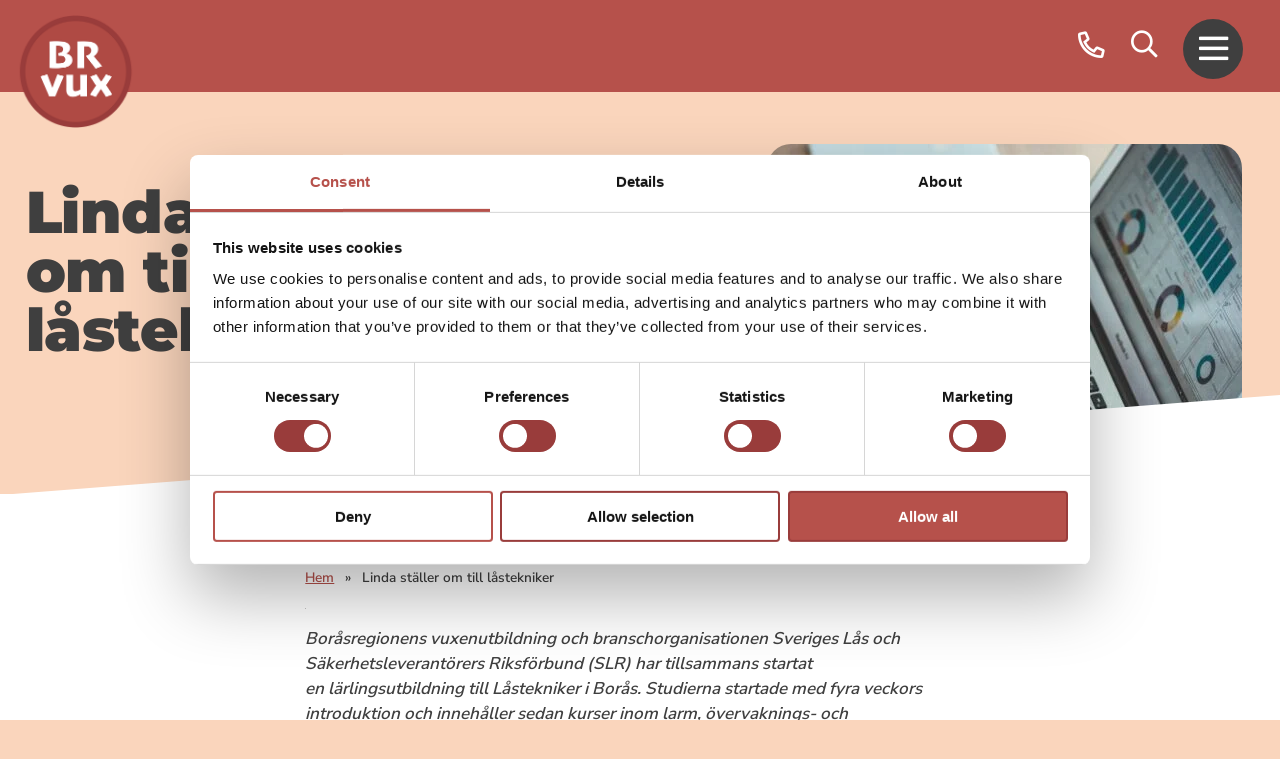

--- FILE ---
content_type: text/html; charset=UTF-8
request_url: https://brvux.se/linda-staller-om-till-lastekniker/
body_size: 8985
content:

<!doctype html><html lang="sv-SE"><head> <script id="Cookiebot" src="https://consent.cookiebot.com/uc.js" data-cbid="c81ff868-e464-42c6-8759-39a1b71c3b54" data-blockingmode="auto" type="text/javascript"></script> <meta charset="UTF-8"/><meta name="viewport" content="width=device-width, initial-scale=1.0, minimum-scale=1"/><link rel="preconnect" href="https://fonts.gstatic.com" crossorigin><meta name='robots' content='index, follow, max-image-preview:large, max-snippet:-1, max-video-preview:-1' /><title>Linda ställer om till låstekniker - BoråsRegionens Vuxenutbildning</title><link rel="canonical" href="https://brvux.se/linda-staller-om-till-lastekniker/" /><meta property="og:locale" content="sv_SE" /><meta property="og:type" content="article" /><meta property="og:title" content="Linda ställer om till låstekniker - BoråsRegionens Vuxenutbildning" /><meta property="og:description" content="Boråsregionens vuxenutbildning och branschorganisationen Sveriges Lås och Säkerhetsleverantörers Riksförbund (SLR) har tillsammans startat en lärlingsutbildning till Låstekniker i Borås. Studierna startade med fyra veckors introduktion och innehåller sedan kurser inom larm, övervaknings- och säkerhetssystem, passersystem, låsinstallation och praktisk ellära. Utbildningen är ca åtta månader lång och ger 800 poäng. Foto Peder Persson. Efter flera år som handelsanställd [&hellip;]" /><meta property="og:url" content="https://brvux.se/linda-staller-om-till-lastekniker/" /><meta property="og:site_name" content="BoråsRegionens Vuxenutbildning" /><meta property="article:modified_time" content="2023-02-09T16:10:25+00:00" /><meta property="og:image" content="https://brvux.se/wp-content/uploads/2023/02/linda-johansson-1.jpg" /><meta name="twitter:card" content="summary_large_image" /><meta name="twitter:label1" content="Beräknad lästid" /><meta name="twitter:data1" content="2 minuter" /> <script type="application/ld+json" class="yoast-schema-graph">{"@context":"https://schema.org","@graph":[{"@type":"WebPage","@id":"https://brvux.se/linda-staller-om-till-lastekniker/","url":"https://brvux.se/linda-staller-om-till-lastekniker/","name":"Linda ställer om till låstekniker - BoråsRegionens Vuxenutbildning","isPartOf":{"@id":"https://brvux.se/#website"},"primaryImageOfPage":{"@id":"https://brvux.se/linda-staller-om-till-lastekniker/#primaryimage"},"image":{"@id":"https://brvux.se/linda-staller-om-till-lastekniker/#primaryimage"},"thumbnailUrl":"https://brvux.se/wp-content/uploads/2023/02/linda-johansson-1.jpg","datePublished":"2023-02-05T15:43:12+00:00","dateModified":"2023-02-09T16:10:25+00:00","breadcrumb":{"@id":"https://brvux.se/linda-staller-om-till-lastekniker/#breadcrumb"},"inLanguage":"sv-SE","potentialAction":[{"@type":"ReadAction","target":["https://brvux.se/linda-staller-om-till-lastekniker/"]}]},{"@type":"ImageObject","inLanguage":"sv-SE","@id":"https://brvux.se/linda-staller-om-till-lastekniker/#primaryimage","url":"https://brvux.se/wp-content/uploads/2023/02/linda-johansson-1.jpg","contentUrl":"https://brvux.se/wp-content/uploads/2023/02/linda-johansson-1.jpg","width":1500,"height":998,"caption":"Kvinna med lila hår ler framför en vägg med förpackade dörrhandtag och låstillbehör. Hon bär en svart tröja med logotypen \"Direct Larm & Lås\" i orange. Bakgrunden visar en butikshylla med produkter."},{"@type":"BreadcrumbList","@id":"https://brvux.se/linda-staller-om-till-lastekniker/#breadcrumb","itemListElement":[{"@type":"ListItem","position":1,"name":"Hem","item":"https://brvux.se/"},{"@type":"ListItem","position":2,"name":"Linda ställer om till låstekniker"}]},{"@type":"WebSite","@id":"https://brvux.se/#website","url":"https://brvux.se/","name":"BoråsRegionens Vuxenutbildning","description":"","potentialAction":[{"@type":"SearchAction","target":{"@type":"EntryPoint","urlTemplate":"https://brvux.se/?s={search_term_string}"},"query-input":{"@type":"PropertyValueSpecification","valueRequired":true,"valueName":"search_term_string"}}],"inLanguage":"sv-SE"}]}</script> <link rel='dns-prefetch' href='//cdnjs.cloudflare.com' /><link rel='dns-prefetch' href='//www.googletagmanager.com' /><link data-optimized="2" rel="stylesheet" href="https://brvux.se/wp-content/litespeed/css/66af083c9178e9b2ad135fadcfa18799.css?ver=059c3" /> <script src="https://www.googletagmanager.com/gtag/js?id=G-T2HYBDE0B6" id="google_gtagjs-js" async></script> <script id="google_gtagjs-js-after">window.dataLayer = window.dataLayer || [];function gtag(){dataLayer.push(arguments);}
gtag("set","linker",{"domains":["brvux.se"]});
gtag("js", new Date());
gtag("set", "developer_id.dZTNiMT", true);
gtag("config", "G-T2HYBDE0B6");</script> <link rel="https://api.w.org/" href="https://brvux.se/wp-json/" /><link rel="alternate" title="JSON" type="application/json" href="https://brvux.se/wp-json/wp/v2/pages/17990" /><link rel='shortlink' href='https://brvux.se/?p=17990' /><meta name="generator" content="Site Kit by Google 1.164.0" /><link rel="icon" href="https://brvux.se/wp-content/uploads/2021/10/cropped-logo-80x80.png" sizes="32x32" /><link rel="icon" href="https://brvux.se/wp-content/uploads/2021/10/cropped-logo-214x214.png" sizes="192x192" /><link rel="apple-touch-icon" href="https://brvux.se/wp-content/uploads/2021/10/cropped-logo-214x214.png" /><meta name="msapplication-TileImage" content="https://brvux.se/wp-content/uploads/2021/10/cropped-logo-300x300.png" /></head><body class="wp-singular page-template-default page page-id-17990 wp-theme-brvux-2025"><nav class="skiplink" aria-label="Genväg">
<a href="#main-content">Hoppa till innehållet</a></nav><div class="super-container"><nav id="navigation" aria-label="Huvudmeny" ><ul id="navigation-menu-1" class="navigation"><li class="menu-item menu-item-logotype"><a class="logotype" tabindex="-1" href="https://brvux.se/" ><img data-lazyloaded="1" src="[data-uri]" data-src="https://brvux.se/wp-content/themes/brvux-2025/assets/images/logo.webp" width="500" height="470" alt="BoråsRegionens Vuxenutbildning"><noscript><img src="https://brvux.se/wp-content/themes/brvux-2025/assets/images/logo.webp" width="500" height="470" alt="BoråsRegionens Vuxenutbildning"></noscript></a></li><li class="menu-item-phone">
<a href="tel:033358120" class="fa-phone">
<span>Telefon</span>
</a></li><li tabindex="0" class="menu-item-search">
<input id="search-title" class="search-checkbox" type="checkbox">
<label for="search-title" class="search-toggle">
<span>Sök</span>
</label><div class="collapsible-content"><form method="get" class="search-group" role="search" id="searchform-collapsible" action="https://brvux.se/">
<label for="search-field-collapsible" class="smartphoto-sr-only">
Vad letar du efter?
</label>
<input type="search" name="s" class="field" id="search-field-collapsible" placeholder="Vad letar du efter?">
<button class="icon" name="submit" value="Sök"><span>Sök</span></button></form></div></li><li class="menu-item menu-item-mobile"><a role="button" href="#menu"><span>Meny</span></a></li></ul></nav><header id="hero-subsite"><div class="container justify-content-between align-items-end"><div class="cell-new-3 hero-content-left lead"><h1>
Linda ställer om till låstekniker</h1></div><div class="cell-new-3 hero-thumbnail-right hero-thumbnail-right-sm position-relative"><div class="thumbnail-right">
<picture>
<img data-lazyloaded="1" src="[data-uri]" width="600" height="350" data-src="https://brvux.se/wp-content/uploads/2019/05/ruthson-zimmerman-1456288-unsplash-600x350.jpg.webp" alt="Händer skriver på en laptop med statistik och diagram på skärmen. I bakgrunden ligger glasögon och en mobiltelefon på ett träbord. Personen bär en vit tröja och en guldring på fingret."><noscript><img width="600" height="350" src="https://brvux.se/wp-content/uploads/2019/05/ruthson-zimmerman-1456288-unsplash-600x350.jpg.webp" alt="Händer skriver på en laptop med statistik och diagram på skärmen. I bakgrunden ligger glasögon och en mobiltelefon på ett träbord. Personen bär en vit tröja och en guldring på fingret."></noscript>
</picture></div></div></div><div class="shape-container shape-line shape-position-bottom zindex-102">
<svg width="2560px" height="100px" xmlns="http://www.w3.org/2000/svg" xmlns:xlink="http://www.w3.org/1999/xlink" preserveAspectRatio="none" x="0px" y="0px" viewBox="0 0 2560 100" style="enable-background:new 0 0 2560 100;" xml:space="preserve" class="" aria-hidden="true">
<polygon points="2560 0 2560 100 0 100"></polygon>
</svg></div></header><main id="main-content"><section id="entry" class="with-left with-right"><div class="container"><div class="sidebar-left"><div></div></div><div class="content"><p id="breadcrumbs"><span><span><a href="https://brvux.se/">Hem</a></span> » <span class="breadcrumb_last" aria-current="page">Linda ställer om till låstekniker</span></span></p><div class="text"><p><img data-lazyloaded="1" src="[data-uri]" fetchpriority="high" decoding="async" class="alignnone size-full wp-image-18024" data-src="https://brvux.se/wp-content/uploads/2023/02/linda-johansson-1.jpg" alt="" width="1500" height="998" data-srcset="https://brvux.se/wp-content/uploads/2023/02/linda-johansson-1.jpg 1500w, https://brvux.se/wp-content/uploads/2023/02/linda-johansson-1-300x200.jpg 300w, https://brvux.se/wp-content/uploads/2023/02/linda-johansson-1-1030x685.jpg 1030w, https://brvux.se/wp-content/uploads/2023/02/linda-johansson-1-768x511.jpg 768w, https://brvux.se/wp-content/uploads/2023/02/linda-johansson-1-600x400.jpg 600w" data-sizes="(max-width: 1500px) 100vw, 1500px" /><noscript><img fetchpriority="high" decoding="async" class="alignnone size-full wp-image-18024" src="https://brvux.se/wp-content/uploads/2023/02/linda-johansson-1.jpg" alt="" width="1500" height="998" srcset="https://brvux.se/wp-content/uploads/2023/02/linda-johansson-1.jpg 1500w, https://brvux.se/wp-content/uploads/2023/02/linda-johansson-1-300x200.jpg 300w, https://brvux.se/wp-content/uploads/2023/02/linda-johansson-1-1030x685.jpg 1030w, https://brvux.se/wp-content/uploads/2023/02/linda-johansson-1-768x511.jpg 768w, https://brvux.se/wp-content/uploads/2023/02/linda-johansson-1-600x400.jpg 600w" sizes="(max-width: 1500px) 100vw, 1500px" /></noscript></p><p><em>Boråsregionens vuxenutbildning och branschorganisationen Sveriges Lås och Säkerhetsleverantörers Riksförbund (SLR) har tillsammans startat en lärlingsutbildning till Låstekniker i Borås. Studierna startade med fyra veckors introduktion och innehåller sedan kurser inom larm, övervaknings- och säkerhetssystem, passersystem, låsinstallation och praktisk ellära. Utbildningen är ca åtta månader lång och ger 800 poäng. Foto Peder Persson.</em></p><p>Efter flera år som handelsanställd ville Linda Johansson, 41 år, byta inriktning.<br />
– Jag gillar att jobba praktiskt och hjäpa människor att lösa problem. Tycker också det är kul med teknik och fastnade för yrkets stora möjligheter till utveckling. Det fanns några alternativ så jag kontaktade Marie Blackenfelt på vuxenutbildningen som guidade mig och jag valde lärlingsutbildning till låstekniker, säger Linda.</p><p>Idag har hon praktik hos företaget Direct Larm &amp; Lås i Borås och en till två dagar i veckan sätter hon sig i skolbänken för teoretiska kunskaper. Mina arbetskamrater är rutinerade låstekniker där dom flesta jobbat många år och är låsmästare. De är hjälpsamma och ger mig bra kunskaper om yrket både inne på företaget och när vi är ute och arbetar på fältet.</p><p>– Jag trivs och det känns som att jag har hamnat rätt, jag lär mig något nytt nästan varje dag, avslutar Linda Johansson.</p><p><strong>Länkar till</strong><br />
<a href="https://brvux.se/elektriker-elever-far-jobb/">Elektriker-elever får jobb!</a><br />
<a href="https://brvux.se/larcentrum-ger-bra-studieresultat/">Lärcentrum ger bra studieresultat</a><br />
<a href="https://brvux.se/ansokningsperioder-och-utbildningsmassa/">Utbildningsmässa</a></p></div><section class="share">
Dela:	<a href="https://www.facebook.com/sharer/sharer.php?u=https://brvux.se/linda-staller-om-till-lastekniker/" rel="noreferrer" target="_blank" class="icon-facebook"><span class="screen-reader-text">Dela på facebook, länken öppnas i ett nytt fönster</span></a>
<a href="https://www.linkedin.com/shareArticle?mini=true&#038;url=https://brvux.se/linda-staller-om-till-lastekniker/" rel="noreferrer" target="_blank" class="icon-linkedin"><span class="screen-reader-text">Dela på linkedin, länken öppnas i ett nytt fönster</span></a></section></div><div class="sidebar-right"></div></div></section></main><footer id="footer"><div class="container"><div class="cell-3 footer-box"><h2>Läs om vår utbildningsmässa</h2>
<a href="https://brvux.se/massor" class="button">
Till mässan                </a></div><div class="cell-3 footer-box"><h2>Kontakta oss</h2>
<a href="https://brvux.se/kontaktinformation/" class="button">
Till kontaktsidan                </a></div><div class="cell-3 footer-box"><h2>Frågor & svar</h2>
<a href="https://brvux.se/fragor-svar/" class="button">
Till frågor och svar                </a></div></div><hr class="divider divider-fade divider-dark my-5"><div class="container"><div class="cell-3"><p>Följ oss gärna i våra sociala medier. Här får du veta vad som händer i våra skolor och på våra utbildningar.</p><ul class="social-icons"><li><a class="icon-facebook" href="https://www.facebook.com/BorasRegionensVux" target="_blank"><span class="visually-hidden">Facebook, länken öppnas i ett nytt fönster"</span></a></li><li><a class="icon-instagram" href="https://www.instagram.com/brvux/" target="_blank"><span class="visually-hidden">Instagram, länken öppnas i ett nytt fönster"</span></a></li><li><a class="icon-linkedin" href="https://www.linkedin.com/company/bor%C3%A5s-vuxenutbildning" target="_blank"><span class="visually-hidden">Linkedin, länken öppnas i ett nytt fönster"</span></a></li></ul></div><div class="cell-6 footer-list-menus"><h2>Medverkande kommuner</h2><ul><li><a href="https://bollebygd.se/barnochutbildning/vuxenutbildning.4.4b88096f14fb4d9accd27e3b.html"
target="_blank">
Bollebygd						 <span class="visually-hidden">, länken öppnas i ett nytt fönster</span>					</a></li><li><a href="https://www.boras.se/vux"
target="_blank">
Borås						 <span class="visually-hidden">, länken öppnas i ett nytt fönster</span>					</a></li><li><a href="https://www.vargarda.se/skola-och-utbildning/vuxenutbildning.html"
target="_blank">
Herrljunga/Vårgårda						 <span class="visually-hidden">, länken öppnas i ett nytt fönster</span>					</a></li><li><a href="http://www.mark.se/vuxenutbildning"
target="_blank">
Mark						 <span class="visually-hidden">, länken öppnas i ett nytt fönster</span>					</a></li><li><a href="https://www.svenljunga.se/barn--utbildning/vuxenutbildning"
target="_blank">
Svenljunga						 <span class="visually-hidden">, länken öppnas i ett nytt fönster</span>					</a></li><li><a href="https://www.tranemo.se/barn-och-utbildning/vuxenutbildning/"
target="_blank">
Tranemo						 <span class="visually-hidden">, länken öppnas i ett nytt fönster</span>					</a></li><li><a href="https://www.ulricehamn.se/barnochutbildning/vuxenutbildning/"
target="_blank">
Ulricehamn						 <span class="visually-hidden">, länken öppnas i ett nytt fönster</span>					</a></li></ul></div><div class="cell-6 footer-list-menus"><h2>Våra studievägledare</h2><ul><li><a href="mailto:jessica.lindh@bollebygd.se"
>
Bollebygd											</a></li><li><a href="http://www.boras.se/vux/syv"
target="_blank">
Borås						 <span class="visually-hidden">, länken öppnas i ett nytt fönster</span>					</a></li><li><a href="http://francis.o-reilly@vargarda.se"
>
Herrljunga/Vårgårda											</a></li><li><a href="mailto:vagledningscentrum@mark.se"
>
Mark											</a></li><li><a href="mailto:anna.moskal@svenljunga.se"
>
Svenljunga											</a></li><li><a href="mailto:magnus.claesson@tranemo.se"
>
Tranemo											</a></li><li><a href="mailto:syvvuxenutbildning@ulricehamn.se"
>
Ulricehamn											</a></li></ul></div><div class="cell-6 footer-list-menus"><h2>Kontakta oss</h2><ul><li><a href="mailto:kristina.knutsson@bollebygd.se"
>
Bollebygd											</a></li><li><a href="mailto:vux.syv@boras.se"
>
Borås											</a></li><li><a href="mailto:kristina.andersson@vargarda.se%20"
>
Herrljunga/Vårgårda											</a></li><li><a href="mailto:vagledningscentrum@mark.se"
>
Mark											</a></li><li><a href="mailto:anna.moskal@svenljunga.se"
>
Svenljunga											</a></li><li><a href="mailto:magnus.claesson@tranemo.se"
>
Tranemo											</a></li><li><a href="mailto:syvvuxenutbildning@ulricehamn.se"
>
Ulricehamn											</a></li></ul></div></div><hr class="divider divider-fade divider-dark my-4"><div class="container"><div class="cell-2"><ul class="nav"><li class="nav-item">
<a class="nav-link" href="https://brvux.se/?page_id=3">
Användarvillkor
</a></li><li class="nav-item">
<a class="nav-link" href="#">
Cookies
</a></li></ul></div><div class="cell-2"><div class="copyright">
<span class="text-white">© 2020 BRVUX. All rights reserved</span></div></div></div></footer></div><nav id="menu" class="menu-mobilmeny-container"><ul id="menu-mobilmeny-1" class="menu"><li id="menu-item-6505" class="menu-item menu-item-type-custom menu-item-object-custom menu-item-home menu-item-6505"><a href="https://brvux.se">Hem</a></li><li id="menu-item-20" class="menu-item menu-item-type-post_type menu-item-object-page menu-item-20"><a href="https://brvux.se/kontaktinformation/">Kontakta</a></li><li id="menu-item-16664" class="menu-item menu-item-type-custom menu-item-object-custom menu-item-16664"><a href="https://brvux.se/utbildningar">Utbildningar</a></li><li id="menu-item-12104" class="menu-item menu-item-type-post_type menu-item-object-page menu-item-12104"><a href="https://brvux.se/larvux/">Komvux som anpassad utbildning (Lärvux)</a></li><li id="menu-item-9990" class="menu-item menu-item-type-post_type menu-item-object-page menu-item-9990"><a href="https://brvux.se/om-brvux/larcentrum-i-borasregionen/">Lärcentrum i Boråsregionen</a></li><li id="menu-item-410" class="menu-item menu-item-type-post_type menu-item-object-page menu-item-410"><a href="https://brvux.se/fragor-svar/">Frågor &#038; svar</a></li><li id="menu-item-16643" class="menu-item menu-item-type-post_type menu-item-object-page menu-item-has-children menu-item-16643"><a href="https://brvux.se/om-oss/">Om oss</a><ul class="sub-menu"><li id="menu-item-407" class="menu-item menu-item-type-post_type menu-item-object-page menu-item-407"><a href="https://brvux.se/om-brvux/">BRvux</a></li><li id="menu-item-17878" class="menu-item menu-item-type-post_type menu-item-object-page menu-item-17878"><a href="https://brvux.se/om-oss/projekt-och-samarbeten/">Projekt och samarbeten inom BRvux</a></li><li id="menu-item-17793" class="menu-item menu-item-type-post_type menu-item-object-page menu-item-17793"><a href="https://brvux.se/tillganglighet/">Tillgänglighet</a></li></ul></li><li id="menu-item-17020" class="menu-item menu-item-type-post_type menu-item-object-page menu-item-17020"><a href="https://brvux.se/massor/">Vår utbildningsmässa</a></li><li id="menu-item-413" class="menu-item menu-item-type-post_type menu-item-object-page menu-item-413"><a href="https://brvux.se/nyhetsbrev/">Nyhetsbrev</a></li><li id="menu-item-16591" class="menu-item menu-item-type-custom menu-item-object-custom menu-item-16591"><a href="https://brvux.se/nyheter">Aktuellt från BRvux</a></li><li id="menu-item-6878" class="menu-item menu-item-type-post_type menu-item-object-page menu-item-has-children menu-item-6878"><a href="https://brvux.se/english/">English</a><ul class="sub-menu"><li id="menu-item-17965" class="menu-item menu-item-type-post_type_archive menu-item-object-educations menu-item-17965"><a href="https://brvux.se/educations/">Educations catalogue</a></li></ul></li></ul></nav> <script type="speculationrules">{"prefetch":[{"source":"document","where":{"and":[{"href_matches":"\/*"},{"not":{"href_matches":["\/wp-*.php","\/wp-admin\/*","\/wp-content\/uploads\/*","\/wp-content\/*","\/wp-content\/plugins\/*","\/wp-content\/themes\/brvux-2025\/*","\/*\\?(.+)"]}},{"not":{"selector_matches":"a[rel~=\"nofollow\"]"}},{"not":{"selector_matches":".no-prefetch, .no-prefetch a"}}]},"eagerness":"conservative"}]}</script> <script src="https://brvux.se/wp-includes/js/jquery/jquery.min.js?ver=3.7.1" id="jquery-core-js"></script> <script src="https://brvux.se/wp-includes/js/jquery/jquery-migrate.min.js?ver=3.4.1" id="jquery-migrate-js"></script> <script src="https://cdnjs.cloudflare.com/ajax/libs/slick-carousel/1.9.0/slick.min.js?ver=1.9.0" id="kreation-slick-js"></script> <script src="https://cdnjs.cloudflare.com/ajax/libs/jQuery.mmenu/8.5.21/mmenu.min.js?ver=7.3.3" id="kreation-mmenu-js"></script> <script id="kreation-script-js-extra">var KREATION_VARS = {"homeurl":"https:\/\/brvux.se","themeurl":"https:\/\/brvux.se\/wp-content\/themes\/brvux-2025","sitename":"Bor\u00e5sRegionens Vuxenutbildning"};</script> <script src="https://brvux.se/wp-content/themes/brvux-2025/assets/scripts/js/main.js?ver=1.0.1" id="kreation-script-js"></script> <script data-no-optimize="1">window.lazyLoadOptions=Object.assign({},{threshold:300},window.lazyLoadOptions||{});!function(t,e){"object"==typeof exports&&"undefined"!=typeof module?module.exports=e():"function"==typeof define&&define.amd?define(e):(t="undefined"!=typeof globalThis?globalThis:t||self).LazyLoad=e()}(this,function(){"use strict";function e(){return(e=Object.assign||function(t){for(var e=1;e<arguments.length;e++){var n,a=arguments[e];for(n in a)Object.prototype.hasOwnProperty.call(a,n)&&(t[n]=a[n])}return t}).apply(this,arguments)}function o(t){return e({},at,t)}function l(t,e){return t.getAttribute(gt+e)}function c(t){return l(t,vt)}function s(t,e){return function(t,e,n){e=gt+e;null!==n?t.setAttribute(e,n):t.removeAttribute(e)}(t,vt,e)}function i(t){return s(t,null),0}function r(t){return null===c(t)}function u(t){return c(t)===_t}function d(t,e,n,a){t&&(void 0===a?void 0===n?t(e):t(e,n):t(e,n,a))}function f(t,e){et?t.classList.add(e):t.className+=(t.className?" ":"")+e}function _(t,e){et?t.classList.remove(e):t.className=t.className.replace(new RegExp("(^|\\s+)"+e+"(\\s+|$)")," ").replace(/^\s+/,"").replace(/\s+$/,"")}function g(t){return t.llTempImage}function v(t,e){!e||(e=e._observer)&&e.unobserve(t)}function b(t,e){t&&(t.loadingCount+=e)}function p(t,e){t&&(t.toLoadCount=e)}function n(t){for(var e,n=[],a=0;e=t.children[a];a+=1)"SOURCE"===e.tagName&&n.push(e);return n}function h(t,e){(t=t.parentNode)&&"PICTURE"===t.tagName&&n(t).forEach(e)}function a(t,e){n(t).forEach(e)}function m(t){return!!t[lt]}function E(t){return t[lt]}function I(t){return delete t[lt]}function y(e,t){var n;m(e)||(n={},t.forEach(function(t){n[t]=e.getAttribute(t)}),e[lt]=n)}function L(a,t){var o;m(a)&&(o=E(a),t.forEach(function(t){var e,n;e=a,(t=o[n=t])?e.setAttribute(n,t):e.removeAttribute(n)}))}function k(t,e,n){f(t,e.class_loading),s(t,st),n&&(b(n,1),d(e.callback_loading,t,n))}function A(t,e,n){n&&t.setAttribute(e,n)}function O(t,e){A(t,rt,l(t,e.data_sizes)),A(t,it,l(t,e.data_srcset)),A(t,ot,l(t,e.data_src))}function w(t,e,n){var a=l(t,e.data_bg_multi),o=l(t,e.data_bg_multi_hidpi);(a=nt&&o?o:a)&&(t.style.backgroundImage=a,n=n,f(t=t,(e=e).class_applied),s(t,dt),n&&(e.unobserve_completed&&v(t,e),d(e.callback_applied,t,n)))}function x(t,e){!e||0<e.loadingCount||0<e.toLoadCount||d(t.callback_finish,e)}function M(t,e,n){t.addEventListener(e,n),t.llEvLisnrs[e]=n}function N(t){return!!t.llEvLisnrs}function z(t){if(N(t)){var e,n,a=t.llEvLisnrs;for(e in a){var o=a[e];n=e,o=o,t.removeEventListener(n,o)}delete t.llEvLisnrs}}function C(t,e,n){var a;delete t.llTempImage,b(n,-1),(a=n)&&--a.toLoadCount,_(t,e.class_loading),e.unobserve_completed&&v(t,n)}function R(i,r,c){var l=g(i)||i;N(l)||function(t,e,n){N(t)||(t.llEvLisnrs={});var a="VIDEO"===t.tagName?"loadeddata":"load";M(t,a,e),M(t,"error",n)}(l,function(t){var e,n,a,o;n=r,a=c,o=u(e=i),C(e,n,a),f(e,n.class_loaded),s(e,ut),d(n.callback_loaded,e,a),o||x(n,a),z(l)},function(t){var e,n,a,o;n=r,a=c,o=u(e=i),C(e,n,a),f(e,n.class_error),s(e,ft),d(n.callback_error,e,a),o||x(n,a),z(l)})}function T(t,e,n){var a,o,i,r,c;t.llTempImage=document.createElement("IMG"),R(t,e,n),m(c=t)||(c[lt]={backgroundImage:c.style.backgroundImage}),i=n,r=l(a=t,(o=e).data_bg),c=l(a,o.data_bg_hidpi),(r=nt&&c?c:r)&&(a.style.backgroundImage='url("'.concat(r,'")'),g(a).setAttribute(ot,r),k(a,o,i)),w(t,e,n)}function G(t,e,n){var a;R(t,e,n),a=e,e=n,(t=Et[(n=t).tagName])&&(t(n,a),k(n,a,e))}function D(t,e,n){var a;a=t,(-1<It.indexOf(a.tagName)?G:T)(t,e,n)}function S(t,e,n){var a;t.setAttribute("loading","lazy"),R(t,e,n),a=e,(e=Et[(n=t).tagName])&&e(n,a),s(t,_t)}function V(t){t.removeAttribute(ot),t.removeAttribute(it),t.removeAttribute(rt)}function j(t){h(t,function(t){L(t,mt)}),L(t,mt)}function F(t){var e;(e=yt[t.tagName])?e(t):m(e=t)&&(t=E(e),e.style.backgroundImage=t.backgroundImage)}function P(t,e){var n;F(t),n=e,r(e=t)||u(e)||(_(e,n.class_entered),_(e,n.class_exited),_(e,n.class_applied),_(e,n.class_loading),_(e,n.class_loaded),_(e,n.class_error)),i(t),I(t)}function U(t,e,n,a){var o;n.cancel_on_exit&&(c(t)!==st||"IMG"===t.tagName&&(z(t),h(o=t,function(t){V(t)}),V(o),j(t),_(t,n.class_loading),b(a,-1),i(t),d(n.callback_cancel,t,e,a)))}function $(t,e,n,a){var o,i,r=(i=t,0<=bt.indexOf(c(i)));s(t,"entered"),f(t,n.class_entered),_(t,n.class_exited),o=t,i=a,n.unobserve_entered&&v(o,i),d(n.callback_enter,t,e,a),r||D(t,n,a)}function q(t){return t.use_native&&"loading"in HTMLImageElement.prototype}function H(t,o,i){t.forEach(function(t){return(a=t).isIntersecting||0<a.intersectionRatio?$(t.target,t,o,i):(e=t.target,n=t,a=o,t=i,void(r(e)||(f(e,a.class_exited),U(e,n,a,t),d(a.callback_exit,e,n,t))));var e,n,a})}function B(e,n){var t;tt&&!q(e)&&(n._observer=new IntersectionObserver(function(t){H(t,e,n)},{root:(t=e).container===document?null:t.container,rootMargin:t.thresholds||t.threshold+"px"}))}function J(t){return Array.prototype.slice.call(t)}function K(t){return t.container.querySelectorAll(t.elements_selector)}function Q(t){return c(t)===ft}function W(t,e){return e=t||K(e),J(e).filter(r)}function X(e,t){var n;(n=K(e),J(n).filter(Q)).forEach(function(t){_(t,e.class_error),i(t)}),t.update()}function t(t,e){var n,a,t=o(t);this._settings=t,this.loadingCount=0,B(t,this),n=t,a=this,Y&&window.addEventListener("online",function(){X(n,a)}),this.update(e)}var Y="undefined"!=typeof window,Z=Y&&!("onscroll"in window)||"undefined"!=typeof navigator&&/(gle|ing|ro)bot|crawl|spider/i.test(navigator.userAgent),tt=Y&&"IntersectionObserver"in window,et=Y&&"classList"in document.createElement("p"),nt=Y&&1<window.devicePixelRatio,at={elements_selector:".lazy",container:Z||Y?document:null,threshold:300,thresholds:null,data_src:"src",data_srcset:"srcset",data_sizes:"sizes",data_bg:"bg",data_bg_hidpi:"bg-hidpi",data_bg_multi:"bg-multi",data_bg_multi_hidpi:"bg-multi-hidpi",data_poster:"poster",class_applied:"applied",class_loading:"litespeed-loading",class_loaded:"litespeed-loaded",class_error:"error",class_entered:"entered",class_exited:"exited",unobserve_completed:!0,unobserve_entered:!1,cancel_on_exit:!0,callback_enter:null,callback_exit:null,callback_applied:null,callback_loading:null,callback_loaded:null,callback_error:null,callback_finish:null,callback_cancel:null,use_native:!1},ot="src",it="srcset",rt="sizes",ct="poster",lt="llOriginalAttrs",st="loading",ut="loaded",dt="applied",ft="error",_t="native",gt="data-",vt="ll-status",bt=[st,ut,dt,ft],pt=[ot],ht=[ot,ct],mt=[ot,it,rt],Et={IMG:function(t,e){h(t,function(t){y(t,mt),O(t,e)}),y(t,mt),O(t,e)},IFRAME:function(t,e){y(t,pt),A(t,ot,l(t,e.data_src))},VIDEO:function(t,e){a(t,function(t){y(t,pt),A(t,ot,l(t,e.data_src))}),y(t,ht),A(t,ct,l(t,e.data_poster)),A(t,ot,l(t,e.data_src)),t.load()}},It=["IMG","IFRAME","VIDEO"],yt={IMG:j,IFRAME:function(t){L(t,pt)},VIDEO:function(t){a(t,function(t){L(t,pt)}),L(t,ht),t.load()}},Lt=["IMG","IFRAME","VIDEO"];return t.prototype={update:function(t){var e,n,a,o=this._settings,i=W(t,o);{if(p(this,i.length),!Z&&tt)return q(o)?(e=o,n=this,i.forEach(function(t){-1!==Lt.indexOf(t.tagName)&&S(t,e,n)}),void p(n,0)):(t=this._observer,o=i,t.disconnect(),a=t,void o.forEach(function(t){a.observe(t)}));this.loadAll(i)}},destroy:function(){this._observer&&this._observer.disconnect(),K(this._settings).forEach(function(t){I(t)}),delete this._observer,delete this._settings,delete this.loadingCount,delete this.toLoadCount},loadAll:function(t){var e=this,n=this._settings;W(t,n).forEach(function(t){v(t,e),D(t,n,e)})},restoreAll:function(){var e=this._settings;K(e).forEach(function(t){P(t,e)})}},t.load=function(t,e){e=o(e);D(t,e)},t.resetStatus=function(t){i(t)},t}),function(t,e){"use strict";function n(){e.body.classList.add("litespeed_lazyloaded")}function a(){console.log("[LiteSpeed] Start Lazy Load"),o=new LazyLoad(Object.assign({},t.lazyLoadOptions||{},{elements_selector:"[data-lazyloaded]",callback_finish:n})),i=function(){o.update()},t.MutationObserver&&new MutationObserver(i).observe(e.documentElement,{childList:!0,subtree:!0,attributes:!0})}var o,i;t.addEventListener?t.addEventListener("load",a,!1):t.attachEvent("onload",a)}(window,document);</script></body></html>
<!-- Page optimized by LiteSpeed Cache @2026-01-21 23:48:42 -->

<!-- Page cached by LiteSpeed Cache 7.6.2 on 2026-01-21 23:48:42 -->
<!-- QUIC.cloud CCSS in queue -->

--- FILE ---
content_type: text/css
request_url: https://brvux.se/wp-content/litespeed/css/66af083c9178e9b2ad135fadcfa18799.css?ver=059c3
body_size: 29062
content:
@font-face{font-display:swap;font-family:'Nunito Sans';font-style:normal;font-weight:300;font-stretch:normal;font-display:swap;src:url(https://fonts.gstatic.com/s/nunitosans/v19/pe1mMImSLYBIv1o4X1M8ce2xCx3yop4tQpF_MeTm0lfGWVpNn64CL7U8upHZIbMV51Q42ptCp5F5bxqqtQ1yiU4GiClntA.ttf) format('truetype')}@font-face{font-display:swap;font-family:'Nunito Sans';font-style:normal;font-weight:400;font-stretch:normal;font-display:swap;src:url(https://fonts.gstatic.com/s/nunitosans/v19/pe1mMImSLYBIv1o4X1M8ce2xCx3yop4tQpF_MeTm0lfGWVpNn64CL7U8upHZIbMV51Q42ptCp5F5bxqqtQ1yiU4G1ilntA.ttf) format('truetype')}@font-face{font-display:swap;font-family:'Nunito Sans';font-style:normal;font-weight:600;font-stretch:normal;font-display:swap;src:url(https://fonts.gstatic.com/s/nunitosans/v19/pe1mMImSLYBIv1o4X1M8ce2xCx3yop4tQpF_MeTm0lfGWVpNn64CL7U8upHZIbMV51Q42ptCp5F5bxqqtQ1yiU4GCC5ntA.ttf) format('truetype')}@font-face{font-display:swap;font-family:'Nunito Sans';font-style:normal;font-weight:700;font-stretch:normal;font-display:swap;src:url(https://fonts.gstatic.com/s/nunitosans/v19/pe1mMImSLYBIv1o4X1M8ce2xCx3yop4tQpF_MeTm0lfGWVpNn64CL7U8upHZIbMV51Q42ptCp5F5bxqqtQ1yiU4GMS5ntA.ttf) format('truetype')}@font-face{font-display:swap;font-family:'Nunito Sans';font-style:normal;font-weight:800;font-stretch:normal;font-display:swap;src:url(https://fonts.gstatic.com/s/nunitosans/v19/pe1mMImSLYBIv1o4X1M8ce2xCx3yop4tQpF_MeTm0lfGWVpNn64CL7U8upHZIbMV51Q42ptCp5F5bxqqtQ1yiU4GVi5ntA.ttf) format('truetype')}@font-face{font-display:swap;font-family:'Fira Sans';font-style:normal;font-weight:300;font-display:swap;src:url(https://fonts.gstatic.com/s/firasans/v18/va9B4kDNxMZdWfMOD5VnPKruQQ.ttf) format('truetype')}@font-face{font-display:swap;font-family:'Fira Sans';font-style:normal;font-weight:400;font-display:swap;src:url(https://fonts.gstatic.com/s/firasans/v18/va9E4kDNxMZdWfMOD5VfkA.ttf) format('truetype')}@font-face{font-display:swap;font-family:'Fira Sans';font-style:normal;font-weight:600;font-display:swap;src:url(https://fonts.gstatic.com/s/firasans/v18/va9B4kDNxMZdWfMOD5VnSKzuQQ.ttf) format('truetype')}@font-face{font-display:swap;font-family:'Fira Sans';font-style:normal;font-weight:700;font-display:swap;src:url(https://fonts.gstatic.com/s/firasans/v18/va9B4kDNxMZdWfMOD5VnLK3uQQ.ttf) format('truetype')}@font-face{font-display:swap;font-family:'Fira Sans';font-style:normal;font-weight:900;font-display:swap;src:url(https://fonts.gstatic.com/s/firasans/v18/va9B4kDNxMZdWfMOD5VnFK_uQQ.ttf) format('truetype')}@font-face{font-display:swap;font-family:'Montserrat';font-style:normal;font-weight:700;font-display:swap;src:url(https://fonts.gstatic.com/s/montserrat/v31/JTUHjIg1_i6t8kCHKm4532VJOt5-QNFgpCuM70w-.ttf) format('truetype')}@font-face{font-display:swap;font-family:'Montserrat';font-style:normal;font-weight:800;font-display:swap;src:url(https://fonts.gstatic.com/s/montserrat/v31/JTUHjIg1_i6t8kCHKm4532VJOt5-QNFgpCvr70w-.ttf) format('truetype')}@font-face{font-display:swap;font-family:'Montserrat';font-style:normal;font-weight:900;font-display:swap;src:url(https://fonts.gstatic.com/s/montserrat/v31/JTUHjIg1_i6t8kCHKm4532VJOt5-QNFgpCvC70w-.ttf) format('truetype')}img:is([sizes="auto" i],[sizes^="auto," i]){contain-intrinsic-size:3000px 1500px}html{line-height:1.15;-webkit-text-size-adjust:100%}body{margin:0}main{display:block}h1{font-size:2em;margin:.67em 0}hr{box-sizing:content-box;height:0;overflow:visible}pre{font-family:monospace,monospace;font-size:1em}a{background-color:#fff0}abbr[title]{border-bottom:none;text-decoration:underline;text-decoration:underline dotted}b,strong{font-weight:bolder}code,kbd,samp{font-family:monospace,monospace;font-size:1em}small{font-size:80%}sub,sup{font-size:75%;line-height:0;position:relative;vertical-align:baseline}sub{bottom:-.25em}sup{top:-.5em}img{border-style:none}button,input,optgroup,select,textarea{font-family:inherit;font-size:100%;line-height:1.15;margin:0}button,input{overflow:visible}button,select{text-transform:none}button,[type="button"],[type="reset"],[type="submit"]{-webkit-appearance:button}button::-moz-focus-inner,[type="button"]::-moz-focus-inner,[type="reset"]::-moz-focus-inner,[type="submit"]::-moz-focus-inner{border-style:none;padding:0}button:-moz-focusring,[type="button"]:-moz-focusring,[type="reset"]:-moz-focusring,[type="submit"]:-moz-focusring{outline:1px dotted ButtonText}fieldset{padding:.35em .75em .625em}legend{box-sizing:border-box;color:inherit;display:table;max-width:100%;padding:0;white-space:normal}progress{vertical-align:baseline}textarea{overflow:auto}[type="checkbox"],[type="radio"]{box-sizing:border-box;padding:0}[type="number"]::-webkit-inner-spin-button,[type="number"]::-webkit-outer-spin-button{height:auto}[type="search"]{-webkit-appearance:textfield;outline-offset:-2px}[type="search"]::-webkit-search-decoration{-webkit-appearance:none}::-webkit-file-upload-button{-webkit-appearance:button;font:inherit}details{display:block}summary{display:list-item}template{display:none}[hidden]{display:none}body{font-size:100%;font-size:17px;font-family:"Nunito Sans",Arial,sans-serif;font-weight:600;overflow-wrap:break-word;word-wrap:break-word}body,caption,th,td,input,textarea,select,option,legend,fieldset,h1,h2,h3,h4,h5,h6{font-size-adjust:.5}.super-container{font-size:1em;line-height:1.4}@media (min-width:600px){.super-container{font-size:1em;line-height:1.5}}h1,h2,h3,h4,h5,h6,.subtitle{font-family:"Montserrat",Arial,sans-serif;font-weight:900;margin:2rem 0;letter-spacing:-.03rem}h1{font-size:2.8rem;line-height:1}@media (min-width:1200px){h1{font-size:4.2rem}}@media (max-width:1600px){h1{font-size:3.7rem}}@media (max-width:900px){h1{font-size:2.4rem}}h2{font-size:2.4em;line-height:1.15384615}@media (min-width:900px){h2{font-size:2.7em;line-height:1.25}}@media (min-width:1200px){h2{font-size:3.2rem;line-height:1.1}}h3{font-size:1.375em;line-height:1.13636364}@media (min-width:600px){h3{font-size:1.4em;line-height:1.25}}@media (min-width:900px){h3{font-size:2.6rem;line-height:1.25}}h4,.subtitle{font-size:1.5rem;line-height:1.3}@media (min-width:900px){h4,.subtitle{font-size:1.9rem}}h5{font-size:1.2em;line-height:1.3}h6{line-height:1.3;font-size:1rem}blockquote{font-size:1.25em;line-height:1.25}@media (min-width:600px){blockquote{font-size:1.5em;line-height:1.45833333}}.text a{text-decoration:underline}.text a[target="_blank"]:after{content:"";background-image:url(/wp-content/themes/brvux-2025/assets/images/link.svg);width:.8em;height:.8em;background-color:#b6514b;border-radius:50%;display:inline-block;background-size:80% 80%;background-repeat:no-repeat;vertical-align:text-top;background-position:center;transition:all .25s ease-in-out}@font-face{font-display:swap;font-family:'Font Awesome 5 Pro';font-display:swap;src:local("Font Awesome 5 Pro"),url(/wp-content/themes/brvux-2025/assets/fonts/fontawesome-pro/webfonts/fa-light-300.woff2) format("woff2"),url(/wp-content/themes/brvux-2025/assets/fonts/fontawesome-pro/webfonts/fa-light-300.woff) format("woff");font-style:normal;font-weight:300}@font-face{font-display:swap;font-family:'social';font-display:swap;src:url(/wp-content/themes/brvux-2025/assets/fonts/fontello/font/social.eot?79452804);src:url("/wp-content/themes/brvux-2025/assets/fonts/fontello/font/social.eot?79452804#iefix") format("embedded-opentype"),url(/wp-content/themes/brvux-2025/assets/fonts/fontello/font/social.woff2?79452804) format("woff2"),url(/wp-content/themes/brvux-2025/assets/fonts/fontello/font/social.woff?79452804) format("woff"),url(/wp-content/themes/brvux-2025/assets/fonts/fontello/font/social.ttf?79452804) format("truetype"),url("/wp-content/themes/brvux-2025/assets/fonts/fontello/font/social.svg?79452804#social") format("svg");font-weight:400;font-style:normal}.entry-content img{margin:0 0 1.5em 0}.alignleft,img.alignleft{margin-right:1.5em;display:inline;float:left}.alignright,img.alignright{margin-left:1.5em;display:inline;float:right}.aligncenter,img.aligncenter{margin-right:auto;margin-left:auto;display:block;clear:both}html{box-sizing:border-box;scroll-behavior:smooth}*,*:before,*:after{box-sizing:inherit}body{margin:0;padding:0;-webkit-font-smoothing:antialiased;background-color:#fad5bc;color:#3F3F3F}b,strong{font-weight:900}p{margin:0;margin-bottom:1em}img{max-width:100%;width:100%;display:block;height:auto;border-radius:8px}.hover-list{list-style:none;padding:0;margin:0}.hover-list li{display:block;padding:.2rem 0}.font-weight-bold{font-weight:800}.education-puff{position:relative;overflow:hidden;margin-bottom:2rem}.education-puff:hover .caption-text{opacity:1}.education-puff .caption-text{position:absolute;opacity:0;transition:all 0.3s ease-in-out;background-color:rgb(255 255 255 / .95);width:100%;height:100%;font-size:.9rem;color:#3F3F3F;padding-top:120px;padding-left:2rem;padding-right:2rem}@media (max-width:1200px){.education-puff .caption-text{display:none}}.education-puff .caption-text h2,.education-puff .caption-text h3,.education-puff .caption-text h4,.education-puff .caption-text h5,.education-puff .caption-text h6{font-size:1.3rem;margin:0 0 .6rem 0}figure{margin:0;padding:0;overflow:hidden;border-top-left-radius:8px;border-top-right-radius:8px}figure.image-crop img{object-fit:cover;height:100%;width:100%}a{color:#b6514b;transition:all 0.25s ease-in-out;text-decoration:none}a:hover,a:focus{color:#b6514b;text-decoration:underline}a[href^="tel"]{text-decoration:none;color:#3F3F3F}select::-ms-expand{display:none}time{color:#3F3F3F;font-size:.85em;margin-bottom:.2em}.screen-reader-text{border:0;clip:rect(1px,1px,1px,1px);-webkit-clip-path:inset(50%);clip-path:inset(50%);height:1px;margin:-1px;overflow:hidden;padding:0;position:absolute!important;width:1px;word-wrap:normal!important;word-break:normal}.title{margin-top:0}@media (min-width:900px){.title .title{margin-bottom:2rem}}@media (max-width:1200px){.title .title{margin-bottom:1.5rem}}@media (max-width:900px){.title-ml{margin-left:0}}@media (min-width:600px){.title-ml{margin-left:.9rem}}@media (max-width:584px){.container-slideshow .slick-slide>div{padding-left:0!important;padding-right:0!important}}@media (min-width:900px){#opentime h2{margin-bottom:1rem}}@media (max-width:900px){#opentime h2{margin-bottom:0rem}}@media (max-width:1200px){section{padding-top:2.5rem;padding-bottom:2.5rem}}@media (min-width:900px){section{padding-top:4rem;padding-bottom:4rem}}#entry{background:#FFF;padding-bottom:4.5rem}@media (max-width:900px){#educations{padding-top:6.5rem;margin:0 0 1.5rem 0}}@media (min-width:600px){#educations{padding-top:10rem}#educations h1{margin:0}}@media (max-width:900px){#educations h1{margin:2rem 0 1rem 0}}#educations .justify-content-between{align-items:center}#educations .nav{margin-top:1.5rem}#single-education{padding-top:14rem;background:no-repeat center center/cover}#single-education .card-body-lg{padding-top:0!important}#single-education .card-body-lg .date{width:fit-content;margin:0 auto;border-top-left-radius:0;border-bottom-left-radius:8px}#single-education .card-body-lg .date:before{display:inline-block;font-style:normal;font-variant:normal;text-rendering:auto;-webkit-font-smoothing:antialiased;font-family:"Font Awesome 5 Pro";content:"\f073";font-weight:900;margin-right:.5rem}@media (max-width:1200px){#single-education .cell-new-1{width:100%!important}}#single-education h1{line-height:1.1;font-size:2.2rem}@media (max-width:1200px){#single-education h1 br{display:none}}@media (min-width:900px){#single-education h1{font-size:3rem}}@media (min-width:1200px){#single-education h1{font-size:3.5rem}}.lead{font-size:1.1rem}@media (min-width:900px){.lead{font-size:1.3rem}}@media (max-width:1200px){.sidebar-right-mob{display:block}.sidebar-right-mob .card-information{width:100%!important}}@media (min-width:900px){.sidebar-right-mob{display:none}}.text-primary{color:#b6514b!important}.btn{font-size:1rem;font-weight:600;line-height:1.5;display:inline-block;padding:.75rem 1.75rem;cursor:pointer;-webkit-user-select:none;-moz-user-select:none;-ms-user-select:none;user-select:none;text-align:center;vertical-align:middle;border:1px solid #fff0;border-radius:.375rem;background-color:#fff0;text-decoration:none;margin-top:1.2rem;font-family:"Montserrat",Arial,sans-serif;transition:all .2s ease}.btn:hover,.btn:focus{text-decoration:none!important;transform:translateY(-3px)!important}.btn-sm{font-size:.875rem;line-height:1.5;padding:.5rem 1.25rem;border-radius:.375rem}.btn-primary{background:#b6514b;border-color:#b6514b;color:#FFF}.btn-primary:hover{background:#ab514c;border-color:#ab514c;color:#FFF}.btn-outline-primary{border-color:#3F3F3F;color:#3F3F3F}.btn-outline-primary:hover{background:#3F3F3F;border-color:#3F3F3F;color:#FFF!important}.btn-outline-primary:not(:disabled):not(.disabled).active{border-color:#3F3F3F;background:#3F3F3F;color:#FFF}.btn-secondary{background:#3F3F3F;border-color:#3F3F3F;color:#FFF!important}.btn-secondary:hover{background:#222;border-color:#222;color:#FFF!important}.btn-info{color:#3F3F3F;background-color:#f1ce60;border-color:#f1ce60}.btn-info:hover{color:#3F3F3F;background-color:#f1ce60;border-color:#f1ce60}.btn-outline-light{color:#eff2f7;border-color:#eff2f7}.btn-outline-light:hover{color:#3F3F3F;background-color:#eff2f7;border-color:#eff2f7}.btn-white{color:#222!important;background:#fff}.btn-white:hover{color:#222;background:#fff}.position-relative{position:relative!important}.thumbnail-right{left:0;position:relative!important;height:350px}@media (min-width:900px){.thumbnail-right{left:0;height:650px}}@media (max-width:1200px){.thumbnail-right{width:60%}}@media (max-width:900px){.thumbnail-right{width:100%}}.thumbnail-right img{border-top-left-radius:1.5rem;border-top-right-radius:1.5rem;border-bottom-left-radius:0;border-bottom-right-radius:0;width:100%;height:100%;-o-object-fit:cover;object-fit:cover}@media (min-width:900px){.thumbnail-right-lg{height:600px}}@media (max-width:1200px){.thumbnail-right-lg{height:480px}}@media (max-width:900px){.thumbnail-right-lg{height:260px}}.thumbnail-right-sm{position:absolute;top:25%;z-index:1;height:475px}.thumbnail-right-sm img{width:100%;height:100%;-o-object-fit:cover;object-fit:cover;border-bottom-left-radius:0;border-bottom-right-radius:0}@media (max-width:1600px){.thumbnail-right-sm{left:23rem;width:80%}}@media (min-width:1200px){.thumbnail-right-sm{left:-6rem;width:60%}}@media (max-width:1200px){.thumbnail-right-sm{width:30%;height:402px}}@media (max-width:900px){.thumbnail-right-sm{display:none}}.thumbnail-right-sm img{border-top-left-radius:1rem;border-top-right-radius:1rem;width:100%}@media (min-width:900px){.hero-thumbnail-right-sm .thumbnail-right{left:0;height:350px}}.shape-line{min-height:19px;position:absolute;z-index:2;right:0;left:0;bottom:0;margin-bottom:-1px;overflow:hidden;width:100%;transform:translateZ(0);z-index:8!important}.shape-line svg{display:block;vertical-align:baseline;pointer-events:none;fill:#fff;width:100%}.visually-hidden,.visually-hidden-focusable:not(:focus):not(:focus-within){position:absolute!important;width:1px!important;height:1px!important;padding:0!important;margin:-1px!important;overflow:hidden!important;clip:rect(0,0,0,0)!important;white-space:nowrap!important;border:0!important}.d-flex{display:flex!important;flex-wrap:wrap}.d-flex .content{width:70%}.d-block{display:block!important}.d-none{display:none!important}.align-items-center{align-items:center!important}.align-items-end{align-items:flex-end!important}.align-items-start{align-items:flex-start!important}.justify-content-between{justify-content:space-between!important}.justify-content-center{justify-content:center!important}.justify-content-end{justify-content:flex-end!important}.justify-content-around{justify-content:space-around!important}.search-listning h2,.search-listning h3,.search-listning h4,.search-listning h5,.search-listning h6{font-size:1.6rem!important}.position-absolute{position:absolute!important}.bg-primary{background-color:#b6514b!important}.bg-primary .title{color:#fff;padding-top:3rem;margin-bottom:3rem}.form-control{display:block;width:100%;padding:.6125rem 1rem;font-size:1.3rem;font-weight:600;line-height:1.5;height:calc(1.3em + 1.3rem + 2px);color:#222;background-color:#fff;border:0;border-radius:.3125rem;transition:border-color .15s ease-in-out,box-shadow .15s ease-in-out}.form-control:focus{outline:0!important;border:0!important}.input-card{background-color:#fff;padding:.6125rem .6125rem;box-shadow:0 .375rem 1.5rem 0 rgb(140 152 164 / .13);border-radius:.5rem;margin-bottom:1rem;display:block}.input-card .btn{margin-top:0}.input-card .input-card-form{-ms-flex:1 0 0%;flex:1 0 0%;position:relative}@media (min-width:1200px){.input-card{display:-ms-flexbox;display:flex}}@media (max-width:1200px){.input-card .btn{display:block;width:100%;margin-top:.6rem}}@media (min-width:1200px){.input-card .btn{margin-left:1rem}}.hero-content-left{margin-bottom:4rem;align-self:center}.input-group-merge{position:relative;overflow:hidden;border:.0625rem solid rgb(33 50 91 / .1);border-radius:.3125rem}.input-group{position:relative;display:-ms-flexbox;display:flex;-ms-flex-wrap:wrap;flex-wrap:wrap;-ms-flex-align:stretch;align-items:stretch;width:100%}.input-group-text{transition:all .2s ease}.input-group-merge .input-group-prepend{left:1px}.input-group-text{display:-ms-flexbox;display:flex;-ms-flex-align:center;align-items:center;padding:.6125rem 1rem;font-size:1.5rem;font-weight:400;line-height:1.5;color:#8c98a4;text-align:center;white-space:nowrap;background-color:#fff;border:.0625rem solid rgb(33 50 91 / .1);border-radius:.3125rem}.input-group-merge .input-group-append,.input-group-merge .input-group-prepend{position:absolute;top:1px;bottom:1px;z-index:4;background-color:#fff0}.input-group.input-group-merge .input-group-text{color:#a0aec0;border:1px solid #e2e8f0;background-color:#fff}.input-group.input-group-merge .input-group-text::before{display:inline-block;font-style:normal;font-variant:normal;text-rendering:auto;-webkit-font-smoothing:antialiased;font-family:"Font Awesome 5 Pro";content:"\f002";font-weight:900}.input-group:not(.has-validation)>.dropdown-toggle:nth-last-child(n+3),.input-group:not(.has-validation)>:not(:last-child):not(.dropdown-toggle):not(.dropdown-menu){border-top-right-radius:0;border-bottom-right-radius:0}.input-group-merge .input-group-append.input-group-text,.input-group-merge .input-group-prepend.input-group-text{border-width:0}.input-group-prepend{margin-right:-1px}.input-group-merge .form-control:not(:first-child),.input-group-merge .form-select:not(:first-child){padding-left:3.375rem;border-top-left-radius:.3125rem;border-bottom-left-radius:.3125rem}.input-group.input-group-merge .form-control:not(.form-control-prepend){padding-right:0;border-right-width:0;border-top-right-radius:0;border-bottom-right-radius:0}.input-group>.form-control,.input-group>.form-select{position:relative;-ms-flex:1 1 auto;flex:1 1 auto;width:1%}.input-group>:not(:first-child):not(.dropdown-menu):not(.valid-tooltip):not(.valid-feedback):not(.invalid-tooltip):not(.invalid-feedback){margin-left:.3rem;padding-top:.7rem;border-top-left-radius:0;border-bottom-left-radius:0}picture,.slide{margin:0;padding:0;overflow:hidden;height:615px;border-radius:8px}picture source,picture img{object-fit:cover;height:100%;width:100%;border-radius:8px}.hero{padding:0;padding-top:8.5rem;padding-left:1rem;padding-right:1rem;overflow:hidden;position:relative;background:#fad5bc}@media (min-width:600px){.hero{padding-bottom:0}}@media (max-width:900px){.hero{padding-bottom:2rem}}.hero .hero-slider{position:absolute;right:0;top:0;max-width:51%}.hero .hero-content{z-index:2;position:relative}@media (min-width:600px){.hero .hero-content .hero-content-inner{margin-bottom:3rem}}@media (max-width:900px){.hero .hero-content .hero-content-inner{margin-bottom:1.5rem}}@media (max-width:1600px){.hero .hero-content .hero-content-inner{width:100%}}@media (min-width:1200px){.hero .hero-content .hero-content-inner{width:34rem}}.hero .container{padding:0}@media (min-width:900px){.hero{padding-top:8.5rem;text-align:left;padding-left:2rem;padding-right:2rem}}@media (max-width:900px){.hero .cell-2,.hero .cell-new-2,.hero .cell-3,.hero .cell-new-3,.hero .cell-4,.hero .cell-5,.hero .cell-6{width:calc(100% - 0em);margin-right:0!important}}@media (max-width:1200px){.hero p br{display:none}}.hero h1{margin-bottom:1.5rem;margin-top:0}.hero .hero-inner{padding-top:0;padding-bottom:0}@media (min-width:900px){.hero .hero-inner{padding-bottom:5rem;padding-top:5rem}}@media (max-width:900px){body.search .hero{padding-bottom:5rem}}@media (max-width:900px){body.home .hero{margin-bottom:0}}.welcome .welcome-big-image-row{display:flex;flex-wrap:wrap;align-items:center}@media (max-width:900px){.welcome .welcome-big-image-row{margin-bottom:1rem}}@media (min-width:600px){.welcome .welcome-big-image-row{margin-bottom:4rem}}.welcome .welcome-big-image-row img{box-shadow:0 1rem 3rem rgb(31 45 61 / .43);border-radius:8px}@media (max-width:900px){.welcome .welcome-big-image-row:nth-child(2) .welcome-thumbnail{order:1}}@media (min-width:600px){.welcome .welcome-big-image-row:nth-child(2) .welcome-thumbnail{order:2}}@media (max-width:900px){.welcome .welcome-big-image-row:nth-child(2) .welcome-content{order:2}}@media (min-width:600px){.welcome .welcome-big-image-row:nth-child(2) .welcome-content{order:1}}.badge{font-size:80%;font-weight:700;line-height:1;display:inline-block;padding:.6rem 1.3rem!important;transition:color .15s ease-in-out,background-color .15s ease-in-out,border-color .15s ease-in-out,box-shadow .15s ease-in-out;text-align:center;vertical-align:baseline;white-space:nowrap;border-radius:.375rem;margin-bottom:1.3rem;color:#FFF;text-decoration:none}.badge-pill{padding-right:.875em;padding-left:.875em;border-radius:50rem}.badge-white{color:#273444;background-color:#fff}.badge-lg{padding:1rem 2rem!important}.img-as-bg{position:absolute;z-index:0;top:0;left:0;width:100%;height:100%;-o-object-fit:cover;object-fit:cover}.img-cover-holder{overflow:hidden}@media (min-width:600px){.img-cover-holder{height:300px}}@media (max-width:900px){.img-cover-holder{height:200px}}.img-cover-holder img{width:100%;height:100%;-o-object-fit:cover;object-fit:cover}.section-halft-rounded-holder .section-half-rounded{position:relative;background:#fff0}.section-halft-rounded-holder .section-half-rounded p{margin-bottom:1rem}@media (min-width:600px){.section-halft-rounded-holder .section-half-rounded{margin-top:3rem;margin-bottom:3rem;padding-top:2rem;padding-bottom:2rem}}@media (max-width:900px){.section-halft-rounded-holder .section-half-rounded{margin-top:1rem;margin-bottom:1rem;padding-top:1rem;padding-bottom:1rem}}@media (min-width:900px){.section-halft-rounded-holder .section-half-rounded{padding-top:5rem;padding-bottom:5rem}}@media (max-width:1200px){.section-halft-rounded-holder .section-half-rounded .cell-new-2{width:100%}}@media (max-width:1200px){.section-halft-rounded-holder .section-half-rounded .container{padding:0}}.section-halft-rounded-holder .section-half-rounded .container .cell-new-2{margin-left:auto}.section-halft-rounded-holder .section-half-rounded .jumbotron{overflow:hidden;position:relative;z-index:-2;top:0;left:0;height:100%;width:100%;overflow:hidden;border-radius:0 5rem 5rem 0!important}@media (max-width:900px){.section-halft-rounded-holder .section-half-rounded .jumbotron{height:300px}}@media (min-width:900px){.section-halft-rounded-holder .section-half-rounded .jumbotron{position:absolute;width:75%}}.section-halft-rounded-holder .section-half-rounded .jumbotron img{border-radius:0 5rem 5rem 0!important;object-fit:cover;height:100%;width:100%}.section-halft-rounded-holder .section-half-rounded .jumbotron video{left:50%;position:absolute;top:50%;transform:translate(-50%,-50%);object-fit:cover;min-width:100%;height:100%;border-radius:0 5rem 5rem 0!important}.section-halft-rounded-holder .section-half-rounded:nth-child(2) .jumbotron{right:0;left:auto;border-radius:5rem 0 0 5rem!important}.section-halft-rounded-holder .section-half-rounded:nth-child(2) .jumbotron img{border-radius:5rem 0 0 5rem!important}.section-halft-rounded-holder .section-half-rounded:nth-child(2) .cell-new-2{margin-left:0;margin-right:auto}.section-halft-rounded-holder .section-half-rounded:nth-child(2) #wk-video-container{border-radius:5rem 0 0 5rem!important}.pb-md-5,.py-md-5{padding-bottom:3rem!important}.pt-md-5,.py-md-5{padding-top:3rem!important}.mt-3{margin-top:1rem!important}.mt-4,.my-md-4{margin-top:1.5rem!important}.pl-md-2,.px-md-2{padding-left:.5rem!important}.pr-md-2,.px-md-2{padding-right:.5rem!important}.px-5{padding-right:2rem!important;padding-left:2rem!important}.mb-5{margin-bottom:2rem}.text-center{text-align:center!important}.stretched-link{font-weight:900!important;line-height:1.3;color:#3F3F3F;text-decoration:none;font-family:'Montserrat',sans-serif;display:block;overflow:hidden;text-overflow:ellipsis;white-space:nowrap;line-height:2em;font-size:1.3rem}.reference-row{border-top-left-radius:40px;border-top-right-radius:40px}#aluminai .image-crop{height:230px;width:230px;overflow:hidden;border:8px solid #fff;margin-left:auto;margin-right:auto;border-radius:50%;padding:0}#aluminai .image-crop img{border-radius:50%;height:100%;object-fit:cover}#aluminai a{text-decoration:none;color:#333;transition:all .25s ease-in-out;cursor:pointer;display:block}.puff{padding-bottom:2em}.puff .puff-wrap{background-color:#f6f9f4;display:flex;flex-flow:column wrap;align-content:flex-start;padding:1.1em 1.2em 1em;transition:all .25s ease-in-out;border-radius:0 0 20px;box-shadow:0 .375rem 1.5rem 0 rgb(140 152 164 / .25)}.puff .puff-wrap .btn{width:120px}.puff .puff-wrap .btn:hover{transform:translateY(0)!important;background:#b6514b;border-color:#b6514b;color:#FFF}@media (max-width:900px){.puff .puff-wrap .btn{width:100%}}.puff .puff-wrap{background-color:#fff;border-radius:16px;margin-top:2em;position:relative;transition:all .25s ease-in-out}.puff .puff-wrap .student-meta{display:flex;flex-flow:row wrap;margin-bottom:.6em;background-color:#F6C7A8;border-radius:20px 0;padding:.7em 1.5em;font-size:14px;text-transform:uppercase;letter-spacing:.5px}.puff .puff-wrap .student-meta:nth-of-type(2){margin-bottom:1em}.puff .puff-wrap .student-meta:nth-of-type(even){border-radius:0 20px}.puff .puff-wrap span strong{flex:1;text-align:right;font-weight:800;font-size:14px}.puff h1,.puff h2,.puff h3,.puff h4,.puff h5{margin:0 0 1rem 0}.puff:hover{transform:translateY(-6px)}.video-section{margin:0 0 4rem 0}#news2{margin-top:2rem}.bg-primary.container-slideshow{border-top-left-radius:40px;border-top-right-radius:40px;padding-bottom:2rem}.news-puff{margin-bottom:2rem}@media (min-width:1200px){.news-puff{margin-bottom:0}}#hero-subsite{padding-top:9rem;position:relative;overflow:hidden;background:#fad5bc}@media (max-width:1200px){#hero-subsite .cell-2,#hero-subsite .cell-new-1,#hero-subsite .cell-new-2,#hero-subsite .cell-3,#hero-subsite .cell-new-3,#hero-subsite .cell-4,#hero-subsite .cell-5,#hero-subsite .cell-6{width:calc(100% - 0.5em)}#hero-subsite .hero-content-left{max-width:100%;flex:0 0 100%;margin-bottom:2rem}#hero-subsite .hero-thumbnail-right{display:flex;margin-left:auto;position:relative}}#hero-subsite h1{margin-top:0}#hero-subsite .cell-new-3 .cell-new-2{max-width:58.33333%;flex:0 0 58.33333%}.nav{display:flex;margin:0 0 1rem 0;padding:0;list-style:none;flex-wrap:wrap}.nav .nav-item{display:flex;margin-left:0;margin-bottom:.8rem;margin-right:.8rem}.nav .nav-item a{margin-right:.3rem;margin-top:0!important}@media (max-width:900px){.nav .nav-item a{font-size:0.7rem!important;padding:.3rem 0.5rem!important}}.nav .nav-item a:hover,.nav .nav-item a:focus,.nav .nav-item a:active,.nav .nav-item a.active{color:#3F3F3F;border-color:#3F3F3F;text-decoration:none}.nav .nav-item:first-child{margin-left:0}.contact-box-fix h1,.contact-box-fix h2,.contact-box-fix h3,.contact-box-fix h4,.contact-box-fix h5,.contact-box-fix h6{margin:0 0 .5rem 0;font-size:1.4rem!important}.button-check-holder{text-align:right}@media (max-width:900px){.button-check-holder{margin-top:2rem;text-align:left}}.button-check-holder span.button-check{font-size:.75rem;font-weight:600;display:inline-block;padding:.45rem 1.15rem;border-radius:.375rem;margin-bottom:.4rem;font-family:"Montserrat",Arial,sans-serif;background:#3F3F3F;border-color:#3F3F3F;color:#fff}@media (max-width:900px){.delimiter-top{padding-top:1.5rem;margin-top:1.5rem}}@media (min-width:600px){.delimiter-top{padding-top:3rem;margin-top:3rem}}.delimiter-top:before{position:absolute;top:0;left:50%;display:block;width:80%;height:1px;margin-left:-40%;content:'';background:radial-gradient(ellipse at center,#d1dbe7 0,#fff0 75%)}.avatar{font-size:1rem;font-weight:600;position:relative;display:inline-flex;width:3.125rem;height:3.125rem;vertical-align:middle;color:#fff;border-radius:.375rem;align-items:center;justify-content:center;margin-right:1rem}.avatar.rounded-circle img{border-radius:50%;object-fit:cover;height:100%;width:100%}.entry-bg-padding{background:none!important;padding-top:10rem}table{border-collapse:collapse;width:100%}table td,table th{text-align:left;padding:12px}table th{background:#b6514b;color:#fff}table tr:nth-child(2n+1){background:#eee}table tbody{border-radius:8px!important}table tbody th:first-child{border-top-left-radius:8px}table tbody th:last-child{border-top-right-radius:8px}.content .bubble{background-color:#fad5bc;padding:1.5em 1.5em .5em;border-radius:20px;position:relative;margin-top:.5em}@media (max-width:1200px){.content .bubble:before{display:none}}.puff.puff-student .puff-wrap{margin-top:0}.puff.puff-student .image-crop{height:280px;z-index:1;width:280px;overflow:hidden;border:8px solid #fff;margin-left:auto;margin-right:auto;border-radius:50%;box-shadow:0 0 10px rgb(0 0 0 / .2);position:relative;margin-bottom:2rem}.comments-section #breadcrumbs{order:1}@media (max-width:1200px){.comments-section .content{order:3}}@media (min-width:900px){.comments-section .content{order:2}}@media (max-width:1200px){.comments-section .sidebar-right{order:2}}@media (min-width:900px){.comments-section .sidebar-right{order:3}}.button-holder{margin-top:1rem}@media (max-width:900px){.button-holder .button{display:block!important;width:100%}}.button-holder .button{margin-right:1rem;min-width:250px}.button-holder .button:last-child{background:#3F3F3F;border-color:#3F3F3F;color:#fff!important}.button-holder .button:last-child:hover{background:#222;border-color:#222;color:#fff!important}.button-holder .button:first-child{background:#b6514b;border-color:#b6514b;color:#FFF}.button-holder .button:first-child:hover{background:#ab514c;border-color:#ab514c;color:#FFF}#comments-place .puff h1,#comments-place .puff h2,#comments-place .puff h3,#comments-place .puff h4,#comments-place .puff h5,#comments-place .puff h6{font-size:1.9rem}.skiplink a{position:absolute;top:-2012px;display:block;color:#fff;border-right:1px solid #fff;border-bottom:1px solid #fff;border-bottom-right-radius:8px;background:#086377;z-index:100;padding:6px}.skiplink a:focus,.skiplink a:hover,.skiplink a:active{top:10px;left:10px}.subtitle{margin-top:1rem!important;margin-bottom:1rem!important}.content .text h2{font-size:2.4em}@media (min-width:900px){.content .text h2{font-size:2.7em}}@media (min-width:1200px){.content .text h2{font-size:3.3rem}}.content .text .news-time{margin:0 0 1rem 0!important}#navigation{display:flex;width:100%;position:absolute;z-index:9;transition:all 0.25s ease-in-out;display:flex;width:100%;position:fixed;z-index:20;transition:all 0.25s ease-in-out;background:#b6514b;flex-flow:row wrap;padding:.4rem 1rem}@media (min-width:900px){#navigation{padding:.8rem 2rem}}#navigation .fa-phone::before{display:inline-block;font-style:normal;font-variant:normal;text-rendering:auto;-webkit-font-smoothing:antialiased;font-family:"Font Awesome 5 Pro";content:"\f879";font-weight:900;display:block}#navigation ul{flex:auto;list-style:none;margin:0;padding:0;display:flex;justify-content:flex-end;align-items:flex-start;align-items:center}#navigation ul li a,#navigation ul li label{display:block;text-align:center;padding:0 .2em;text-decoration:none;color:#FFF;transition:all 0.25s ease-in-out;font-size:1.6rem}#navigation ul li a span,#navigation ul li label span{text-indent:-999999px;display:block;height:0;width:0;color:#FFF}#navigation ul li label:hover,#navigation ul li label:focus,#navigation ul li a:hover,#navigation ul li a:focus,#navigation ul li.current-post-ancestor a,#navigation ul li.current-page-ancestor a,#navigation ul li.current-menu-item a{color:#FFF;transform:translateY(-3px)!important}#navigation ul li.menu-item-logotype{margin-right:auto;position:fixed;top:0;left:0}#navigation ul li.menu-item-logotype .logotype{padding:.35em}@media (min-width:900px){#navigation ul li.menu-item-logotype .logotype{padding:.6em}}#navigation ul li.menu-item-logotype .logotype img{transition:all 0.25s ease-in-out;margin-top:0;margin-left:0;display:block;width:100px}@media (min-width:900px){#navigation ul li.menu-item-logotype .logotype img{width:120px}}#navigation ul li.menu-item-mobile{margin-left:1rem}#navigation ul li.menu-item-mobile a:before{font-size:32px;transition:all 0.25s ease-in-out;border-radius:50%;width:60px;height:60px;line-height:60px;margin-top:.2em;background:#3F3F3F;border-radius:500px;display:inline-block;font-style:normal;font-variant:normal;text-rendering:auto;-webkit-font-smoothing:antialiased;font-family:"Font Awesome 5 Pro";content:"\f0c9";font-weight:900}@media (max-width:900px){#navigation ul li.menu-item-mobile a:before{margin-top:0}}#navigation ul li.menu-item-mobile a:hover:before,#navigation ul li.menu-item-mobile a:focus:before{transform:rotate(180deg);background:#222}#navigation ul li.menu-item-button a{border-radius:40px;background-color:#b6514b;color:#FFF;font-size:19px;padding:.5em 1.5em}#navigation ul li.menu-item-button:hover a,#navigation ul li.menu-item-button:focus a{background-color:#fad5bc;color:#FFF}#navigation ul li .button:hover,#navigation ul li .button:focus{color:#FFF}#navigation ul li input[type="checkbox"]{display:none}#navigation ul li .collapsible-content{position:absolute;max-height:0;overflow:hidden;transition:max-height 0.25s ease-in-out;padding-top:.5em;right:-90px;visibility:hidden}@media (min-width:600px){#navigation ul li .collapsible-content{right:0}}#navigation ul li input:checked+label+.collapsible-content,#navigation ul li input:focus+label+.collapsible-content{max-height:350px;visibility:visible}#navigation ul li.menu-item-translate,#navigation ul li.menu-item-search{position:relative}#navigation ul li.menu-item-translate label,#navigation ul li.menu-item-search label{display:block;cursor:pointer}#navigation ul li.menu-item-translate span,#navigation ul li.menu-item-search span{text-indent:-9999px;display:block}#navigation ul li.menu-item-translate label:before{display:inline-block;font-style:normal;font-variant:normal;text-rendering:auto;-webkit-font-smoothing:antialiased;font-family:"Font Awesome 5 Pro";content:"\f0ac";font-weight:900}#navigation ul li.menu-item-translate ul{margin:14px 0 0;padding:0;background-color:#b6514b;display:block;position:relative;text-align:left;min-width:120px}#navigation ul li.menu-item-translate ul li a{font-size:.9em;padding:.15em .75em;text-align:left;display:block}#navigation ul li.menu-item-translate ul li a:hover,#navigation ul li.menu-item-translate ul li a:focus{color:#FFF;background-color:rgb(255 255 255 / .2)}#navigation ul li.menu-item-translate ul li:first-child a{padding-top:.5em}#navigation ul li.menu-item-translate ul li:last-child a{padding-bottom:.5em}#navigation ul li.menu-item-translate ul:before{content:"";display:block;position:absolute;width:0;height:0;border-left:8px solid #fff0;border-right:8px solid #fff0;border-bottom:12px solid #b6514b;margin-top:-12px;transform:translateX(50%);z-index:-1;top:0;right:25px}#navigation ul li.menu-item-search{margin-left:1rem}#navigation ul li.menu-item-search label:before{display:inline-block;font-style:normal;font-variant:normal;text-rendering:auto;-webkit-font-smoothing:antialiased;font-family:"Font Awesome 5 Pro";content:"\f002";font-weight:900}#navigation ul li.menu-item-search form{display:flex;right:0;position:relative;margin-top:14px;transition:all 0.25s ease-in-out;border-radius:500px}#navigation ul li.menu-item-search form:before{top:2px;right:23px;content:"";display:block;position:absolute;width:0;height:0;border-left:8px solid #fff0;border-right:8px solid #fff0;border-bottom:14px solid #ddd;margin-top:-14px;transform:translateX(50%);z-index:-1;transform:rotate(11deg)}@media (max-width:900px){#navigation ul li.menu-item-search form:before{right:95px}}#navigation ul li.menu-item-search input{background-color:#FFF;border-radius:8px 0 0 8px;padding:1.2em 1.5em;border:0 none;outline:none;box-shadow:none;color:#3F3F3F}#navigation ul li.menu-item-search input:-moz-placeholder{color:#fff;opacity:.5}#navigation ul li.menu-item-search input::-moz-placeholder{color:#fff;opacity:.5}#navigation ul li.menu-item-search input:-ms-input-placeholder{color:#fff;opacity:.5}#navigation ul li.menu-item-search input::-ms-input-placeholder{color:#fff;opacity:.5}#navigation ul li.menu-item-search input::-webkit-input-placeholder{color:#fff;opacity:.5}#navigation ul li.menu-item-search input::placeholder{color:#222}#navigation ul li.menu-item-search button{background-color:#FFF;padding:0 1.2em;border:0 none;border-radius:0 8px 8px 0;color:#3F3F3F;cursor:pointer;transition:all 0.25s ease-in-out;display:flex;align-items:center}#navigation ul li.menu-item-search button:before{display:inline-block;font-style:normal;font-variant:normal;text-rendering:auto;-webkit-font-smoothing:antialiased;transition:all 0.25s ease-in-out;display:inline-block;font-style:normal;font-variant:normal;text-rendering:auto;-webkit-font-smoothing:antialiased;font-family:"Font Awesome 5 Pro";content:"\f002";font-weight:900}@media (-ms-high-contrast:none),(-ms-high-contrast:active){#navigation ul li.menu-item-search button:before{padding-right:1em}}#navigation ul li.menu-item-search button:hover:before,#navigation ul li.menu-item-search button:focus:before{opacity:.6}.mm-wrapper_opened .super-container{overflow:hidden}.mm-searchfield input{font-weight:400;font-size:.85em;color:#FFF}.mm-searchfield input:-moz-placeholder{color:#FFF;opacity:1}.mm-searchfield input::-moz-placeholder{color:#FFF;opacity:1}.mm-searchfield input:-ms-input-placeholder{color:#FFF;opacity:1}.mm-searchfield input::-ms-input-placeholder{color:#FFF;opacity:1}.mm-searchfield input::-webkit-input-placeholder{color:#FFF;opacity:1}.mm-navbar__title{color:#FFF!important;font-weight:900;background:#fad5bc!important;font-size:1.1em;line-height:1.4;display:flex;align-items:center;justify-content:center}.mm-navbar__title img{max-width:80px;margin:0 auto}.mm-menu a{color:#3F3F3F!important;font-family:"Montserrat",Arial,sans-serif;font-size:1.2rem}.mm-panel,.mm-panels{background:#fad5bc!important}.mm-navbar{height:100px!important}.mm-panels>.mm-panel>.mm-navbar+.mm-listview{margin-top:5rem!important}.mm-navbar__title{font-size:1.5rem!important;display:flex!important;align-items:center}.mm-btn:after,.mm-btn:before{border-color:#3F3F3F!important}.mm-listitem__text{padding:1.1em!important}.mm-menu_theme-black{background:#fad5bc!important}#header{position:relative;overflow:hidden;overflow-x:hidden}#header h1,#header p{color:#FFF}#header .header-slideshow,#header .slideshow{position:relative;overflow:hidden}#header .header-slideshow *,#header .slideshow *{visibility:hidden}#header .header-slideshow picture,#header .slideshow picture{display:block;background-color:#000}#header .header-slideshow img,#header .slideshow img{min-width:100%;opacity:.7}#header .header-slideshow.slick-initialized *,#header .slideshow.slick-initialized *{visibility:visible}#header .slide{position:relative}#header .heading{position:absolute;top:50%;left:0;width:100%;text-align:center;transform:translate(0%,-50%);padding-left:1em;padding-right:1em}@media (min-width:0) and (max-width:600px){#header .heading h1{line-height:1em}}.video-header{position:relative;padding-bottom:36.45833%;overflow:hidden}.video-header iframe,.video-header object,.video-header embed{position:absolute;top:0;left:0;width:100%;height:100%;background-image:url(/wp-content/themes/brvux-2025/assets/styles/assets/images/video-placeholder.jpg);background-size:contain}.header-search{position:absolute;width:100%;left:0;top:50%}.header-search .container{max-width:900px}.header-search .search-form{display:flex;background-color:#FFF;border-radius:40px;overflow:hidden}.header-search .search-form input{appearance:none;outline:none;padding-left:1.5em;border-radius:40px 0 0 40px;height:66px;flex:auto;width:calc(100% - 80px)}.header-search .search-form button{width:80px;cursor:pointer;background-color:#FFF;border-radius:0 40px 40px 0}.header-search .search-form button:before{display:inline-block;font-style:normal;font-variant:normal;text-rendering:auto;-webkit-font-smoothing:antialiased;color:#fad5bc;display:inline-block;font-style:normal;font-variant:normal;text-rendering:auto;-webkit-font-smoothing:antialiased;font-family:"Font Awesome 5 Pro";content:"\f002";font-weight:900}.header-search .search-form input,.header-search .search-form button{font-size:18px;box-shadow:none;border:0 none;color:#3F3F3F}@media (min-width:1200px){.header-search .search-form input,.header-search .search-form button{font-size:20px}}.header-search .search-form span{text-indent:-99999px;display:block;height:0;width:0}#footer{background-color:#3F3F3F;border-top-left-radius:40px;border-top-right-radius:40px;color:#fff;margin-top:-2rem}#footer .footer-box{margin-bottom:1.5rem;text-align:center}#footer a:hover,#footer a:focus{color:#ccc;text-decoration:underline}#footer .button:hover,#footer .button:focus{color:#FFF;text-decoration:none}#footer .footer-list-menus{margin-left:auto;margin-bottom:1.5rem}#footer .footer-list-menus ul{margin-bottom:1.5rem}#footer .footer-list-menus:last-child{margin-bottom:0}#footer .footer-list-menus:last-child ul{margin-bottom:0}@media (max-width:1200px){#footer .cell-6{width:calc(33.3% - 0.5em)}}@media (min-width:600px){#footer h1,#footer h2,#footer h3,#footer h4,#footer h5,#footer h6{font-size:2.6rem}}@media (max-width:900px){#footer h1,#footer h2,#footer h3,#footer h4,#footer h5,#footer h6{font-size:2rem}#footer .cell-6{width:calc(100% - 0.5em)}}#footer .footer-list-menus h1,#footer .footer-list-menus h2,#footer .footer-list-menus h3,#footer .footer-list-menus h4,#footer .footer-list-menus h5,#footer .footer-list-menus h6{font-size:1.2rem;margin-bottom:.65rem}#footer .cell-2:first-child{order:2}@media (max-width:1200px){#footer .cell-2:first-child .nav{justify-content:flex-start;margin-top:1rem}}@media (min-width:900px){#footer .cell-2:first-child .nav{justify-content:flex-end}}#footer .cell-2:first-child .nav li{margin-bottom:0}#footer .cell-2:first-child .nav li a{padding:0!important;font-size:1rem!important}#footer .cell-2:last-child{order:1}@media (min-width:900px){#footer .button{display:block}}@media (max-width:1200px){#footer .cell-3{width:calc(100% - 0.5em)}#footer .button{min-width:250px;display:inline-block}}@media (max-width:900px){#footer .cell-3{width:calc(100% - 0.5em)}#footer .button{display:block}}@media (max-width:900px){#footer{padding:3rem 1rem}}@media (min-width:600px){#footer{padding:6rem 0}}#footer hr{border-color:rgb(216 203 187 / .1);margin:2rem 0}@media (min-width:600px){#footer hr{margin:3rem 0}}#footer .divider-fade:before{position:relative;top:0;left:50%;display:block;width:80%;height:1px;content:'';transform:translateX(-50%);background:radial-gradient(ellipse at center,#d1dbe7 0,#fff0 75%)}#footer .divider-fade.divider-dark:before{background:radial-gradient(ellipse at center,rgb(255 255 255 / .2) 0,#fff0 75%)}#footer h2,#footer h3,#footer h4{margin:0}#footer h5,#footer h6{margin-top:0;margin-bottom:.5rem}#footer .heading{margin-bottom:.6rem}#footer .logotype{display:block;margin-bottom:1.5em}#footer .logotype img{width:100px;margin-left:auto;margin-right:auto}@media (min-width:900px){#footer .logotype img{width:200px}}#footer ul{list-style:none;padding:0;margin:0}#footer ul li a{color:#FFF;display:block;text-decoration:none;padding:.3rem 0}#footer ul li a:hover,#footer ul li a:focus{color:#ccc;background:none}#footer .social-icons{margin-top:2rem}@media (max-width:1200px){#footer .social-icons{margin-bottom:2rem}}.divider{position:relative;width:100%;border:0}.divider hr{border-color:rgb(216 203 187 / .1)}.container{max-width:1600px;width:100%;margin-left:auto;margin-right:auto;padding:0 1em;display:flex;justify-content:flex-start;flex-flow:row wrap}@media (min-width:600px){.container{padding:0 1em}}@media (min-width:900px){.container{padding:0 1.5em}}#entry .content .container{max-width:100%;margin:0;padding:0;margin-bottom:-.75em;justify-content:flex-start}@media (min-width:900px){#entry .content .container{padding:0}}@media (min-width:1200px){#entry .content .container{margin-bottom:-1.5em}}@media (min-width:1600px){#entry .content .container{margin-bottom:-2em}}.container-slideshow,.container-lg{width:100%;margin-left:auto;margin-right:auto}@media (max-width:900px){.container-slideshow,.container-lg{padding:0 1.5rem}}@media (min-width:600px){.container-slideshow,.container-lg{padding:0 2rem}}.container-slideshow .slick-slide div:not(.card-wrap),.container-lg .slick-slide div:not(.card-wrap){padding:1em}.cell-1,.cell-new-1,.cell-2,.cell-new-2,.cell-3,.cell-new-3,.cell-4,.cell-5,.cell-6{width:100%}@media (min-width:600px) and (max-width:900px){.cell-2,.cell-new-1,.cell-new-2,.cell-3,.cell-new-3,.cell-4,.cell-5,.cell-6{width:calc(50% - 0.5em)}.cell-2:nth-of-type(odd),.cell-new-1:nth-of-type(odd),.cell-new-2:nth-of-type(odd),.cell-3:nth-of-type(odd),.cell-new-3:nth-of-type(odd),.cell-4:nth-of-type(odd),.cell-5:nth-of-type(odd),.cell-6:nth-of-type(odd){margin-right:1em}}@media (min-width:900px) and (max-width:1200px){.cell-2,.cell-new-1,.cell-new-2,.cell-3,.cell-new-3,.cell-4,.cell-5,.cell-6{width:calc(50% - 0.5em)}.cell-2:nth-of-type(odd),.cell-new-1:nth-of-type(odd),.cell-new-2:nth-of-type(odd),.cell-3:nth-of-type(odd),.cell-new-3:nth-of-type(odd),.cell-4:nth-of-type(odd),.cell-5:nth-of-type(odd),.cell-6:nth-of-type(odd){margin-right:1em}}.content .cell-1,.content .cell-new-1,.content .cell-2,.content .cell-3,.content .cell-4,.content .cell-5,.content .cell-6{margin-bottom:.75em}.content .container img{margin-bottom:0}.content .container h4{margin-top:0}@media (min-width:600px) and (max-width:900px){.content .cell-2,.content .cell-3,.content .cell-4,.content .cell-5,.content .cell-6{margin-bottom:1em}}@media (min-width:900px) and (max-width:1200px){.content .cell-2,.content .cell-3,.content .cell-4,.content .cell-5,.content .cell-6{margin-bottom:1em}}@media (min-width:1200px){.content .cell-2,.content .cell-3,.content .cell-4,.content .cell-5,.content .cell-6{margin-bottom:1.5em}}@media (min-width:1600px){.content .cell-2,.content .cell-3,.content .cell-4,.content .cell-5,.content .cell-6{margin-bottom:2em}}@media (min-width:1200px){.cell-new-1{width:calc(75% - 0.75em)}.cell-new-1:nth-of-type(odd){margin-right:1.5em}}@media (min-width:1600px){.cell-new-1{width:calc(75% - 1em)}.cell-new-1:nth-of-type(odd){margin-right:2em}}@media (min-width:1200px){.cell-2{width:calc(50% - 0.75em)}.cell-2:nth-of-type(odd){margin-right:1.5em}}@media (min-width:1600px){.cell-2{width:calc(50% - 1em)}.cell-2:nth-of-type(odd){margin-right:2em}}@media (min-width:1200px){.cell-new-2{width:calc(58% - 0.75em)}.cell-new-2:nth-of-type(odd){margin-right:1.5em}}@media (min-width:1600px){.cell-new-2{width:calc(58% - 1em)}.cell-new-2:nth-of-type(odd){margin-right:2em}}@media (min-width:1200px){.cell-3{width:calc(33.33% - 1em);margin-left:.75em;margin-right:.75em}.cell-3:nth-of-type(3n+1){margin-left:0}.cell-3:nth-of-type(3n+3){margin-right:0}}@media (min-width:1600px){.cell-3{width:calc(33.33% - 1.34em);margin-left:1em;margin-right:1em}.cell-3:nth-of-type(3n+1){margin-left:0}.cell-3:nth-of-type(3n+3){margin-right:0}}@media (min-width:1200px){.cell-new-3{width:calc(40% - 1em);margin-left:.75em;margin-right:.75em}.cell-new-3:nth-of-type(3n+1){margin-left:0}.cell-new-3:nth-of-type(3n+3){margin-right:0}}@media (min-width:1600px){.cell-new-3{width:calc(40% - 1.34em);margin-left:1em;margin-right:1em}.cell-new-3:nth-of-type(3n+1){margin-left:0}.cell-new-3:nth-of-type(3n+3){margin-right:0}}@media (min-width:1200px){.cell-4{width:calc(25% - 1.13em);margin-left:.75em;margin-right:.75em}.cell-4:nth-of-type(4n+1){margin-left:0}.cell-4:nth-of-type(4n+4){margin-right:0}}@media (min-width:1600px){.cell-4{width:calc(25% - 1.5em);margin-left:1em;margin-right:1em}.cell-4:nth-of-type(4n+1){margin-left:0}.cell-4:nth-of-type(4n+4){margin-right:0}}@media (min-width:1200px){.cell-5{width:calc(20% - 1.2em);margin-left:.75em;margin-right:.75em}.cell-5:nth-of-type(5n+1){margin-left:0}.cell-5:nth-of-type(5n+5){margin-right:0}}@media (min-width:1600px){.cell-5{width:calc(20% - 1.6em);margin-left:1em;margin-right:1em}.cell-5:nth-of-type(5n+1){margin-left:0}.cell-5:nth-of-type(5n+5){margin-right:0}}@media (min-width:1200px){.cell-6{width:calc(16.66% - 1.25em);margin-left:.75em;margin-right:.75em}.cell-6:nth-of-type(6n+1){margin-left:0}.cell-6:nth-of-type(6n+6){margin-right:0}}@media (min-width:1600px){.cell-6{width:calc(16.67% - 1.67em);margin-left:1em;margin-right:1em}.cell-6:nth-of-type(6n+1){margin-left:0}.cell-6:nth-of-type(6n+6){margin-right:0}}#entry .container{max-width:1600px}#entry .sidebar-left{display:none}@media (min-width:900px){#entry .sidebar-left{width:25%;margin-right:2.2em;display:block}}@media (min-width:1200px){#entry .sidebar-left{width:20%;margin-right:2em}}@media (min-width:1400px){#entry .sidebar-left{width:18%;margin-right:2em}}@media (min-width:900px) and (max-width:1200px){#entry .sidebar-left:empty{width:0;margin-right:0}}#entry .content{width:100%;margin-left:auto;margin-right:auto}#entry .sidebar-right{width:100%}@media (min-width:600px) and (max-width:900px){#entry .sidebar-right{display:flex;flex-flow:row wrap;justify-content:flex-start;align-items:flex-start}}@media (min-width:900px) and (max-width:1200px){#entry .sidebar-right{display:flex;flex-flow:row wrap;justify-content:flex-start;align-items:flex-start}}@media (min-width:1200px){#entry .sidebar-right{width:16em;margin-left:2em}}@media (min-width:1400px){#entry .sidebar-right{width:22em;margin-left:2em}}@media (min-width:900px) and (max-width:1200px){#entry .sidebar-right:empty{width:0;margin-left:0}}@media (min-width:600px) and (max-width:900px){#entry .sidebar-right .card:not(.card-usp-small),#entry .sidebar-right .button{width:calc(50% - 0.5em)}#entry .sidebar-right .card:not(.card-usp-small):nth-child(odd),#entry .sidebar-right .button:nth-child(odd){margin-right:1em}#entry .sidebar-right .card:not(.card-usp-small) .button,#entry .sidebar-right .button .button{width:100%}}@media (min-width:900px) and (max-width:1200px){#entry .sidebar-right .card:not(.card-usp-small),#entry .sidebar-right .button{width:calc(33.33334% - 1em);margin-left:.75em;margin-right:.75em}#entry .sidebar-right .card:not(.card-usp-small):nth-child(3n+1),#entry .sidebar-right .button:nth-child(3n+1){margin-left:0}#entry .sidebar-right .card:not(.card-usp-small):nth-child(3n+3),#entry .sidebar-right .button:nth-child(3n+3){margin-right:0}#entry .sidebar-right .card:not(.card-usp-small) .button,#entry .sidebar-right .button .button{width:100%}}#entry.with-left .content{margin-right:auto;margin-left:0}@media (min-width:900px){#entry.with-left .content{width:calc(75% - 2.2em)}}@media (min-width:1200px){#entry.with-left .content{width:calc(80% - 3em)}}@media (min-width:1200px){#entry.with-left.with-right .content{width:calc(80% - 20em)}}@media (min-width:1400px){#entry.with-left.with-right .content{width:calc(84% - 28em)}}#entry.with-left:not(.with-right) .text:not(.guthenberg){margin-bottom:1em}@media (min-width:900px){#entry.with-left:not(.with-right) .text:not(.guthenberg){margin-bottom:2em}}@media (min-width:1200px){#entry.with-left:not(.with-right) .text:not(.guthenberg){max-width:1014px}}@media (min-width:1200px){#entry.with-right .content{width:calc(100% - 18em)}}@media (min-width:1400px){#entry.with-right .content{width:calc(100% - 24em)}}#entry:not(.with-right) .text{max-width:1014px}@media (min-width:1200px) and (max-width:1600px){#entry.with-left .content .container .cell-3{width:calc(50% - 0.75em);margin-left:0;margin-right:0}#entry.with-left .content .container .cell-3:nth-of-type(3n+1){margin-left:0}#entry.with-left .content .container .cell-3:nth-of-type(3n+3){margin-right:0}#entry.with-left .content .container .cell-3:nth-of-type(odd){margin-right:1.5em}}@media (min-width:1200px) and (max-width:1600px){#entry.with-left .content .container .cell-4{width:calc(33.33% - 1.34em);margin-left:1em;margin-right:1em}#entry.with-left .content .container .cell-4:nth-of-type(4n+1){margin-left:1em}#entry.with-left .content .container .cell-4:nth-of-type(4n+4){margin-right:1em}#entry.with-left .content .container .cell-4:nth-of-type(3n+1){margin-left:0}#entry.with-left .content .container .cell-4:nth-of-type(3n+3){margin-right:0}}section:not(#entry) .card:hover,section:not(#entry) .card:focus{transform:translateY(-10px)}@media (max-width:900px){.container-slideshow .slick-slide>div{padding:0}}@media (min-width:600px){.container-slideshow .slick-slide>div{padding:1rem!important}}.card-newsletter{margin-bottom:2rem}@media (min-width:600px){.card-newsletter h1,.card-newsletter h2,.card-newsletter h3,.card-newsletter h4,.card-newsletter h5,.card-newsletter h6,.card-member h1,.card-member h2,.card-member h3,.card-member h4,.card-member h5,.card-member h6,.card-contact h1,.card-contact h2,.card-contact h3,.card-contact h4,.card-contact h5,.card-contact h6{font-size:2.2rem}}@media (max-width:900px){.card-newsletter h1,.card-newsletter h2,.card-newsletter h3,.card-newsletter h4,.card-newsletter h5,.card-newsletter h6,.card-member h1,.card-member h2,.card-member h3,.card-member h4,.card-member h5,.card-member h6,.card-contact h1,.card-contact h2,.card-contact h3,.card-contact h4,.card-contact h5,.card-contact h6{font-size:2rem}}.card{position:relative;display:-ms-flexbox;display:flex;-ms-flex-direction:column;flex-direction:column;min-width:0;word-wrap:break-word;background-clip:border-box;border:.0625rem solid rgb(33 50 91 / .1);border-radius:.5rem;border-width:0;border:inherit;background:#FFF;box-shadow:0 .3rem 1rem rgb(31 45 61 / .13);text-decoration:none;transition:transform 0.2s}.card .date{top:0;left:0;color:#fff;z-index:10;padding:1rem;font-family:'Montserrat',sans-serif;border-bottom-right-radius:8px;border-top-left-radius:8px;background-color:#457e23}.card .date.closed{background-color:#b6514b}.card:hover,.card:focus{transform:translateY(-6px)!important;color:inherit}.card .card-title{margin-bottom:0.2rem!important}.card .card-body,.card .card-wrap{padding:1rem 1.5rem;-ms-flex:1 1 auto;flex:1 1 auto}.card .card-body h1,.card .card-body h2,.card .card-body h3,.card .card-body h4,.card .card-body h5,.card .card-body h6,.card .card-wrap h1,.card .card-wrap h2,.card .card-wrap h3,.card .card-wrap h4,.card .card-wrap h5,.card .card-wrap h6{margin-top:0;margin-bottom:1rem}.card .card-wrapper{text-decoration:none;display:flex;flex-flow:column wrap;height:100%;color:#3F3F3F}.card p{margin-bottom:0}.card img{border-bottom-left-radius:0;border-bottom-right-radius:0;margin-bottom:0!important}@media (-ms-high-contrast:none),(-ms-high-contrast:active){.card img{flex:none}}.card .card-wrap{background-color:#FFF;display:flex;flex-flow:column wrap;align-content:flex-start;padding:1.1em 1.2em 1em;flex:auto;width:100%;transition:all 0.25s ease-in-out;border-bottom-left-radius:8px;border-bottom-right-radius:8px;transition:0.03s;word-break:break-word}.card .card-wrap p{flex:auto}.card-overlay .card-wrapper{position:relative}.card-overlay .card-wrapper:hover img,.card-overlay .card-wrapper:focus img{transform:rotate(-3deg) scale(1.1)}.card-overlay:nth-of-type(even) .card-wrapper:hover img,.card-overlay:nth-of-type(even) .card-wrapper:focus img{transform:rotate(3deg) scale(1.1)}.card-overlay img{transition:all 0.5s ease-in-out}.card-overlay .card-wrap{position:absolute;top:0;left:0;width:100%;height:100%;justify-content:center;text-align:center;align-items:center;background-color:rgb(63 63 63 / .5)}.card-overlay .card-wrap p{flex:none;max-height:0;overflow:hidden;transition:all 0.25s ease-in-out;opacity:0;font-size:.9em;max-width:600px}.card-overlay .card-wrap *{width:100%;color:#FFF}.card-overlay h2,.card-overlay h3,.card-overlay h4{font-size:1.2em;line-height:1.2}@media (min-width:600px){.card-overlay h2,.card-overlay h3,.card-overlay h4{font-size:1.3em;line-height:1.2}}@media (min-width:900px){.card-overlay h2,.card-overlay h3,.card-overlay h4{font-size:1.9em;line-height:1.05}}.card-body-lg{padding:1.5rem!important}@media (min-width:900px){.card-body-lg{padding:3.5rem!important}}@media (max-width:900px){.card-body-lg h2{font-size:2.4rem}}@media (min-width:900px){.card-body-lg h2{font-size:3.2rem}}@media (min-width:1200px){.card-body-lg h2{font-size:4.2rem}}.card-body-lg-padding{padding:1.5rem!important}@media (min-width:900px){.card-body-lg-padding{padding:3.5rem!important}}.read-more{font-size:.875rem;line-height:1.5;padding:.5rem 1.25rem;font-weight:600;display:inline-block;cursor:pointer;-webkit-user-select:none;-moz-user-select:none;-ms-user-select:none;user-select:none;text-align:center;vertical-align:middle;border:1px solid #fff0;border-radius:.375rem;background-color:#fff0;text-decoration:none;margin-top:1.2rem;font-family:"Montserrat",Arial,sans-serif;transition:all .2s ease;background:#b6514b;color:#FFF!important;width:fit-content}.read-more:after{display:none}.button{font-size:1rem;font-weight:600;line-height:1.5;display:inline-block;padding:.75rem 1.75rem;cursor:pointer;-webkit-user-select:none;-moz-user-select:none;-ms-user-select:none;user-select:none;text-align:center;vertical-align:middle;border:1px solid #fff0;border-radius:.375rem;background-color:#fff0;text-decoration:none;margin-top:1.2rem;font-family:"Montserrat",Arial,sans-serif;transition:all .2s ease;background:#b6514b;border-color:#b6514b;color:#FFF}.button:hover,.button:focus,.button.active,.button:active{background:#ab514c;border-color:#ab514c;color:#FFF;transform:translateY(-3px);text-decoration:none}.card-category{background-color:#b6514b;color:#FFF;text-transform:uppercase;margin-bottom:1em;font-size:.7em;align-self:flex-start;display:inline-block;padding:.5em .8em;font-weight:700;border-radius:500px}.job-title{font-size:0.8em!important;text-transform:uppercase;margin-top:-.5em;padding-bottom:1em;color:#3F3F3F;flex:none!important}.phone{line-height:2em;flex:none!important}.phone:before{display:inline-block;font-style:normal;font-variant:normal;text-rendering:auto;-webkit-font-smoothing:antialiased;font-family:"Font Awesome 5 Pro";content:"\f879";font-weight:900}.email{max-width:100%;overflow:hidden;text-overflow:ellipsis;white-space:nowrap;text-decoration:none;color:#b6514b;line-height:2em;display:block;flex:none!important}.email:before{display:inline-block;font-style:normal;font-variant:normal;text-rendering:auto;-webkit-font-smoothing:antialiased;font-family:"Font Awesome 5 Pro";content:"\f0e0";font-weight:900}.email:hover{color:#b6514b}.email:hover:before{color:#FFF}.phone,.email{color:#b6514b}.phone a,.email a{color:#b6514b}.phone a:hover,.email a:hover{color:#b6514b}.phone:hover,.email:hover{color:#b6514b;text-decoration:underline}.phone:before,.email:before{margin-right:.5em;background-color:#b6514b;color:#FFF;width:23px;height:23px;line-height:23px;text-align:center;vertical-align:text-bottom;border-radius:50%;font-size:12px;transition:0.03s}.phone:hover:before,.email:hover:before{background:#3F3F3F;color:#FFF}#opentime{padding-bottom:0}@media (min-width:600px){#opentime{padding-top:2rem}}@media (max-width:900px){#opentime{padding-top:0}}@media (max-width:900px){.welcome-content .card-body-lg{padding-left:0!important;padding-right:0!important}}#news{padding-top:0}@media (min-width:600px){#news{padding-bottom:1rem}}@media (max-width:900px){#news{padding-bottom:0}}.card-single-education{margin-bottom:-10rem!important}.card-no-hover:hover,.card-no-hover:focus{transform:translateY(0)!important}.card-opentime{background:#3F3F3F;color:#FFF;text-decoration:none;box-shadow:none;padding-top:0;padding:1.5rem!important;transition:0.3s}.card-opentime:hover{background:#222}.card-opentime p{line-height:1.6!important}.card-opentime h2.card-title{font-size:1.4rem;text-transform:uppercase}.card-opentime p.card-title{font-family:"Montserrat",Arial,sans-serif;font-weight:900;line-height:1.3;margin-bottom:0.5rem!important}.card-opentime .card-body{padding:0!important}.card-opentime:hover,.card-opentime:focus{color:#FFF}.card-opentime .title-opentime{margin-bottom:.35rem}.card-opentime .opentime-icon::before{display:inline-block;font-style:normal;font-variant:normal;text-rendering:auto;-webkit-font-smoothing:antialiased;font-family:"Font Awesome 5 Pro";content:"\f073";font-weight:900;margin-right:.3rem}.card-opentime .btn{min-width:130px}.card-opentime .btn:hover{transform:translateY(0)!important}.slick-slide:nth-child(odd) .card-opentime{background:#b6514b}.slick-slide:nth-child(odd) .card-opentime:hover{background:#ab514c}.card-list-contact .card-body{color:#FFF;background:#b6514b;border-radius:8px;display:flex;align-items:center}@media (min-width:600px){.card-list-contact .card-body h1,.card-list-contact .card-body h2,.card-list-contact .card-body h3,.card-list-contact .card-body h4,.card-list-contact .card-body h5,.card-list-contact .card-body h6{font-size:2.2rem}}@media (max-width:900px){.card-list-contact .card-body h1,.card-list-contact .card-body h2,.card-list-contact .card-body h3,.card-list-contact .card-body h4,.card-list-contact .card-body h5,.card-list-contact .card-body h6{font-size:2rem}}.card-list-contact .card-body:hover{background:#ab514c}@media (min-width:600px){.card-list-contact .card-body{min-height:475px}}@media (max-width:900px){.card-list-contact .card-body{min-height:auto;padding:2rem!important}}.card-list-contact .card-body .btn:hover{transform:translateY(0)!important}.icon-twitter:before{display:inline-block;font-style:normal;font-variant:normal;text-rendering:auto;text-decoration:inherit;font-weight:400;line-height:1em;text-transform:none;text-align:center;vertical-align:top;-webkit-font-smoothing:antialiased;-moz-osx-font-smoothing:grayscale;font-family:"social"!important;content:"\f099"}.icon-facebook:before{display:inline-block;font-style:normal;font-variant:normal;text-rendering:auto;text-decoration:inherit;font-weight:400;line-height:1em;text-transform:none;text-align:center;vertical-align:top;-webkit-font-smoothing:antialiased;-moz-osx-font-smoothing:grayscale;font-family:"social"!important;content:"\f09a"}.icon-linkedin:before{display:inline-block;font-style:normal;font-variant:normal;text-rendering:auto;text-decoration:inherit;font-weight:400;line-height:1em;text-transform:none;text-align:center;vertical-align:top;-webkit-font-smoothing:antialiased;-moz-osx-font-smoothing:grayscale;font-family:"social"!important;content:"\f0e1"}.icon-youtube:before{display:inline-block;font-style:normal;font-variant:normal;text-rendering:auto;text-decoration:inherit;font-weight:400;line-height:1em;text-transform:none;text-align:center;vertical-align:top;-webkit-font-smoothing:antialiased;-moz-osx-font-smoothing:grayscale;font-family:"social"!important;content:"\f16a"}.icon-instagram:before{display:inline-block;font-style:normal;font-variant:normal;text-rendering:auto;text-decoration:inherit;font-weight:400;line-height:1em;text-transform:none;text-align:center;vertical-align:top;-webkit-font-smoothing:antialiased;-moz-osx-font-smoothing:grayscale;font-family:"social"!important;content:"\f16d"}.icon-pinterest:before{display:inline-block;font-style:normal;font-variant:normal;text-rendering:auto;text-decoration:inherit;font-weight:400;line-height:1em;text-transform:none;text-align:center;vertical-align:top;-webkit-font-smoothing:antialiased;-moz-osx-font-smoothing:grayscale;font-family:"social"!important;content:"\f231"}.social-icons{display:flex;list-style:none;margin:0;padding:0;justify-content:center}@media (min-width:600px){.social-icons{justify-content:flex-start}}.social-icons li{text-align:center}.social-icons li a{font-size:.9em}.social-icons li a:before{display:inline-block;margin-right:.5em;font-size:3.9rem;transition:all 0.25s ease-in-out;vertical-align:middle;color:#b6514b}.social-icons li a:hover,.social-icons li a:focus{text-decoration:none!important;transform:translateY(-3px)!important}.social-icons li a:hover:before,.social-icons li a:focus:before{color:#b6514b}.share{margin-top:1.5em;margin-bottom:1em;color:#3F3F3F;text-transform:uppercase;font-size:.8em}.share a:before{display:inline-block;font-size:16px;background-color:#b6514b;margin-left:5px;padding-bottom:0;border-radius:50%;width:36px;height:36px;line-height:36px;text-decoration:none;text-align:center;transition:all 0.25s ease-in-out;vertical-align:middle;color:#FFF}.share a:hover:before,.share a:focus:before{background-color:#fad5bc;color:#3F3F3F}@media (min-width:1200px){.share{margin-top:2.5em;margin-bottom:0}}body .smartphoto{z-index:99999;font-family:inherit;background-color:rgb(0 0 0 / .95)}body .smartphoto-nav{background-color:#000}body .smartphoto-nav ul{min-height:55px}body .smartphoto-caption{font-size:1em}body .smartphoto-count{font-size:.85em}.ninja-forms-form-wrap *,.ninja-forms-form-wrap *:after,.ninja-forms-form-wrap *:before{-webkit-box-sizing:border-box;-moz-box-sizing:border-box;-ms-box-sizing:border-box;box-sizing:border-box}.nf-response-msg{display:none}.nf-field-container,#ninja_forms_required_items{clear:both;position:relative;margin-bottom:25px}.nf-field-container::after,#ninja_forms_required_items::after{clear:both;content:"";display:block}.nf-field-container.hidden-container,#ninja_forms_required_items.hidden-container,.nf-field-container.hr-container,#ninja_forms_required_items.hr-container{margin:0;height:auto}.nf-field-container.hidden-container .nf-field-label,#ninja_forms_required_items.hidden-container .nf-field-label,.nf-field-container.hr-container .nf-field-label,#ninja_forms_required_items.hr-container .nf-field-label{display:none}.nf-field-container.html-container .nf-field-label,#ninja_forms_required_items.html-container .nf-field-label{display:none}.nf-field-label label{font-weight:700;margin:0;padding:0}.nf-field-element{position:relative}.nf-field-element input,.nf-field-element select,.nf-field-element textarea{margin:0;width:auto;height:auto;vertical-align:inherit}.nf-field-element textarea{height:200px}.nf-field-description p:last-child{margin:0}.nf-help{background:url(/wp-content/themes/brvux-2025/assets/img/help-info.png) no-repeat;display:inline-block;width:16px;height:16px}.nf-input-limit{font-size:12px;margin-top:5px}.nf-static{padding:0 10px}.nf-after-field .nf-error-msg{margin-right:10px}.list-radio-wrap .nf-field-element ul,.list-checkbox-wrap .nf-field-element ul,.list-radio-wrap .nf-field-element li,.list-checkbox-wrap .nf-field-element li{list-style:none!important;margin:0!important;padding:0!important}.list-radio-wrap .nf-field-element ul input,.list-checkbox-wrap .nf-field-element ul input,.list-radio-wrap .nf-field-element li input,.list-checkbox-wrap .nf-field-element li input{margin-right:5px}.list-radio-wrap .nf-field-element li,.list-checkbox-wrap .nf-field-element li{padding-left:10px;margin:0 0 5px!important;text-indent:initial!important}.list-radio-wrap .nf-field-element li label,.list-checkbox-wrap .nf-field-element li label{display:block;float:initial;width:auto;margin-left:1.5em}.list-radio-wrap .nf-field-element li input,.list-checkbox-wrap .nf-field-element li input{width:auto!important;float:left;margin-top:.25em}.product-wrap>div input{width:80px!important}.product-wrap>div .nf-product-field span{padding:0 5px}.starrating-wrap .star{border-bottom:0}.nf-form-hp{position:absolute;visibility:hidden}.list-select-wrap div div{display:none}.ninja-forms-req-symbol,.nf-error-msg{color:#e80000}.nf-error .ninja-forms-field{border:1px solid #e80000}.nf-field-submit-error{padding:15px}.ninja-forms-noscript-message{background:#f1f1f1;border:4px dashed #ccc;color:#333;display:block;font-size:20px;margin:20px 0;padding:40px;text-align:center}.two-col-list ul li{float:left;width:50%}.three-col-list ul li{float:left;width:33.33%}.four-col-list ul li{float:left;width:25%}.five-col-list ul li{float:left;width:20%}.six-col-list ul li{float:left;width:16.66%}body .pika-label{background:#fff0}.nf-form-cont .five-sixths,.nf-form-cont .four-sixths,.nf-form-cont .one-fourth,.nf-form-cont .one-half,.nf-form-cont .one-sixth,.nf-form-cont .one-third,.nf-form-cont .three-fourths,.nf-form-cont .three-sixths,.nf-form-cont .two-fourths,.nf-form-cont .two-sixths,.nf-form-cont .two-thirds{clear:initial;float:left;margin-left:2.5641025641%}.nf-form-cont .five-sixths .inside,.nf-form-cont .four-sixths .inside,.nf-form-cont .one-fourth .inside,.nf-form-cont .one-half .inside,.nf-form-cont .one-sixth .inside,.nf-form-cont .one-third .inside,.nf-form-cont .three-fourths .inside,.nf-form-cont .three-sixths .inside,.nf-form-cont .two-fourths .inside,.nf-form-cont .two-sixths .inside,.nf-form-cont .two-thirds .inside{padding:20px}.nf-form-cont .five-sixths::after,.nf-form-cont .four-sixths::after,.nf-form-cont .one-fourth::after,.nf-form-cont .one-half::after,.nf-form-cont .one-sixth::after,.nf-form-cont .one-third::after,.nf-form-cont .three-fourths::after,.nf-form-cont .three-sixths::after,.nf-form-cont .two-fourths::after,.nf-form-cont .two-sixths::after,.nf-form-cont .two-thirds::after{clear:both;content:"";display:block}.nf-form-cont .one-half,.nf-form-cont .three-sixths,.nf-form-cont .two-fourths{width:48.7179487179%}.nf-form-cont .one-third,.nf-form-cont .two-sixths{width:31.6239316239%}.nf-form-cont .four-sixths,.nf-form-cont .two-thirds{width:65.811965812%}.nf-form-cont .one-fourth{width:23.0769230769%}.nf-form-cont .three-fourths{width:74.358974359%}.nf-form-cont .one-sixth{width:14.5299145299%}.nf-form-cont .five-sixths{width:82.905982906%}.nf-form-cont .first{clear:both;margin-left:0}.nf-help{background:none}.nf-field-description{font-size:14px}.nf-form-content{padding:5px;max-width:1000px;margin:0 auto}.nf-form-content label{font-size:18px;line-height:20px}.nf-form-content .ninja-forms-field,.nf-form-content .listselect-wrap .nf-field-element div{font-size:16px;margin:0;padding:12px}.nf-form-content input.ninja-forms-field,.nf-form-content select.ninja-forms-field:not([multiple]),.nf-form-content .listselect-wrap .nf-field-element div{height:50px}.nf-form-content textarea.ninja-forms-field{height:200px}.nf-form-content hr.ninja-forms-field{padding:0}.nf-form-content input[type="radio"].ninja-forms-field,.nf-form-content input[type="checkbox"].ninja-forms-field{height:auto}.nf-form-content .listradio-wrap li,.nf-form-content .listcheckbox-wrap li{margin-bottom:12px!important;line-height:0}.nf-form-content .nf-product-field span{padding-right:16px}.nf-form-content .nf-product-field .nf-field-qty{font-size:16px;padding:5px;width:80px!important}.nf-form-content .nf-static{background:#fff0;border:0;font-weight:700;padding:0}.nf-form-content .label-above .nf-field-label,.nf-form-content .label-below .nf-field-label,.nf-form-content .label-hidden .nf-field-label{margin-bottom:10px;padding:0}.nf-form-content .label-below .nf-field-label{margin-bottom:0;margin-top:10px}.nf-form-content .label-right .nf-field-label{margin:0}.nf-form-content .label-right>input[type=radio],.nf-form-content .label-right input[type=checkbox]{margin-right:1%}.nf-form-content .label-right ul{margin-right:1%}.field-wrap{display:flex}.field-wrap>label{display:block}.field-wrap>div input,.field-wrap textarea,.field-wrap select,.field-wrap .pikaday__container,.field-wrap .pikaday__display{width:100%}.field-wrap>div input[type="checkbox"]{width:auto}.field-wrap input[type="submit"],.field-wrap input[type="button"],.field-wrap button{width:auto}.nf-field-label{order:5}.nf-field-description{width:100%;order:10}.nf-field-element{order:15}.label-above .nf-field-label{margin-bottom:10px}.label-below .nf-field-label{margin-top:10px;order:15}.label-below .nf-field-element{order:5}.label-hidden .field-wrap{flex-wrap:wrap}.label-hidden .nf-field-label{height:0;margin:0!important;width:100%;visibility:hidden}.label-hidden .nf-field-description{width:100%;order:20}.label-hidden .nf-field-element{width:100%}.label-left .field-wrap{flex-direction:row;flex-wrap:wrap}.label-left .nf-field-label{display:flex;flex-direction:row;align-items:center;padding-right:2%;text-align:right;width:35%;order:5}.label-left .nf-field-label label{width:100%}.label-left .nf-field-description{margin-left:35%}.label-left .nf-field-element{display:inline-block;width:65%;order:10}.label-left .nf-after-field{margin-left:36.5%}.label-right .field-wrap{flex-direction:row}.label-right .nf-field-label{display:flex;flex-direction:row;align-items:center;padding-left:2%;width:35%;order:10}.label-right .nf-field-description{margin-right:35%;order:15}.label-right .nf-field-element{display:inline-block;width:65%;order:5}.label-right .checkbox-wrap .nf-field-label{width:auto}.label-right .checkbox-wrap .nf-field-element{width:20px}.label-right .nf-after-field{width:65%}.label-below .field-wrap,.label-above .field-wrap{flex-direction:column;flex-flow:wrap}.label-below .nf-field-element,.label-above .nf-field-element{margin:0;width:100%}.label-left .textarea-wrap .nf-field-label,.label-right .textarea-wrap .nf-field-label,.label-left .listradio-wrap .nf-field-label,.label-right .listradio-wrap .nf-field-label,.label-left .listcheckbox-wrap .nf-field-label,.label-right .listcheckbox-wrap .nf-field-label{align-items:flex-start}.label-left .textarea-wrap .nf-field-label,.label-right .textarea-wrap .nf-field-label{margin-top:5px}.label-left .html-wrap,.label-right .html-wrap,.label-left .hr-wrap,.label-right .hr-wrap{display:block}.label-left .html-wrap .nf-field-element,.label-right .html-wrap .nf-field-element,.label-left .hr-wrap .nf-field-element,.label-right .hr-wrap .nf-field-element{display:block;margin:0;width:100%}.slick-slider{position:relative;display:block;box-sizing:border-box;user-select:none;-webkit-touch-callout:none;-khtml-user-select:none;-ms-touch-action:pan-y;touch-action:pan-y;-webkit-tap-highlight-color:#fff0}.slick-slider .slick-list{transform:translate3d(0,0,0);border-radius:8px}.slick-slider .slick-track{transform:translate3d(0,0,0)}.slick-list{position:relative;display:block;overflow:hidden;margin:0;padding:0}.slick-list:focus{outline:0}.slick-list.dragging{cursor:pointer;cursor:hand}.slick-track{position:relative;top:0;left:0;display:block;margin-left:auto;margin-right:auto}.slick-track:after{display:table;content:"";clear:both}.slick-track:before{display:table;content:""}.slick-loading .slick-track{visibility:hidden}.slick-loading .slick-slide{visibility:hidden}.slick-slide{display:none;float:left;height:100%;min-height:1px}.slick-slide img{display:block}.slick-slide.slick-loading img{display:none}.slick-slide.dragging img{pointer-events:none}.slick-slide:focus,.slick-slide *:focus{outline:none;box-shadow:none}[dir="rtl"] .slick-slide{float:right}.slick-initialized .slick-slide{display:block}.slick-vertical .slick-slide{display:block;height:auto;border:1px solid #fff0}.slick-arrow.slick-hidden{display:none}.slick-prev,.slick-next{font-size:0;line-height:0;position:absolute;top:45%;display:block;width:40px;height:40px;padding:0;cursor:pointer;color:#fff0;border:none;outline:none;background:#fff0;border-radius:500px;background:#FFF;color:#b6514b;width:60px;height:60px;transition:0.3s}.slick-prev:hover,.slick-prev:focus,.slick-next:hover,.slick-next:focus{color:#FFF;outline:none;background:#b6514b}.slick-prev:before,.slick-next:before{font-size:42px;line-height:1;opacity:1;color:#b6514b;-webkit-font-smoothing:antialiased;-moz-osx-font-smoothing:grayscale;display:inline-block;font-style:normal;font-variant:normal;text-rendering:auto;-webkit-font-smoothing:antialiased;transition:0.3s}.slick-prev:hover:before,.slick-prev:focus:before,.slick-next:hover:before,.slick-next:focus:before{opacity:1;color:#FFF}.slick-prev.slick-disabled:before,.slick-next.slick-disabled:before{opacity:.25}body.home .slick-prev,body.home .slick-next{display:none!important}.slick-prev{left:1px;z-index:9}.slick-prev:before{display:inline-block;font-style:normal;font-variant:normal;text-rendering:auto;-webkit-font-smoothing:antialiased;font-family:"Font Awesome 5 Pro";content:"\f104";font-weight:900}.slick-next{right:1px}.slick-next:before{display:inline-block;font-style:normal;font-variant:normal;text-rendering:auto;-webkit-font-smoothing:antialiased;font-family:"Font Awesome 5 Pro";content:"\f105";font-weight:900}[dir='rtl'] .slick-prev{right:1px;left:auto}[dir='rtl'] .slick-prev:before{display:inline-block;font-style:normal;font-variant:normal;text-rendering:auto;-webkit-font-smoothing:antialiased;font-family:"Font Awesome 5 Pro";content:"\f105";font-weight:900}[dir='rtl'] .slick-next{right:auto;left:1px}[dir='rtl'] .slick-next:before{display:inline-block;font-style:normal;font-variant:normal;text-rendering:auto;-webkit-font-smoothing:antialiased;font-family:"Font Awesome 5 Pro";content:"\f104";font-weight:900}@media (min-width:900px){.slick-prev{left:20px}.slick-next{right:20px}[dir='rtl'] .slick-prev{right:20px}[dir='rtl'] .slick-next{left:20px}}.slick-dotted.slick-slider{margin-bottom:40px}.slick-dots{position:absolute;bottom:-25px;display:block;width:100%;padding:0;margin:0;list-style:none;text-align:center}.slick-dots li{position:relative;display:inline-block;width:20px;height:20px;margin:0 3px;padding:0;cursor:pointer}.slick-dots li button{font-size:0;line-height:0;display:block;width:20px;height:20px;padding:5px;cursor:pointer;color:#fff0;border:0;outline:none;background:#fff0}.slick-dots li button:hover{outline:none}.slick-dots li button:hover:before{opacity:1}.slick-dots li button:focus{outline:none}.slick-dots li button:focus:before{opacity:1}.slick-dots li button:before{font-size:40px;line-height:20px;position:absolute;top:0;left:0;width:20px;height:20px;content:'•';text-align:center;opacity:1;color:#3F3F3F;font-family:"Nunito Sans",Arial,sans-serif;-webkit-font-smoothing:antialiased;-moz-osx-font-smoothing:grayscale}.slick-dots li.slick-active button:before{opacity:1;color:#7a7a7a}.header-slideshow,.hero-slider{display:none}@media (min-width:900px){.header-slideshow,.hero-slider{display:block}}/*!
 * jQuery mmenu v7.3.3
 * @requires jQuery 1.7.0 or later
 *
 * mmenujs.com
 *
 * Copyright (c) Fred Heusschen
 * www.frebsite.nl
 *
 * License: CC-BY-NC-4.0
 * http://creativecommons.org/licenses/by-nc/4.0/
 */.mm-menu{--mm-line-height:20px;--mm-listitem-size:44px;--mm-navbar-size:44px;--mm-offset-top:0;--mm-offset-right:0;--mm-offset-bottom:0;--mm-offset-left:0;--mm-color-border:rgba(0, 0, 0, 0.1);--mm-color-button:rgba(0, 0, 0, 0.3);--mm-color-text:rgba(0, 0, 0, 0.75);--mm-color-text-dimmed:rgba(0, 0, 0, 0.3);--mm-color-background:#f3f3f3;--mm-color-background-highlight:rgba(0, 0, 0, 0.05);--mm-color-background-emphasis:rgba(255, 255, 255, 0.4);--mm-shadow:0 0 10px rgba( 0,0,0, 0.3 )}.mm-hidden{display:none!important}.mm-wrapper{overflow-x:hidden;position:relative}.mm-menu{background:#f3f3f3;border-color:rgb(0 0 0 / .1);color:rgb(0 0 0 / .75);background:var(--mm-color-background);border-color:var(--mm-color-border);color:var(--mm-color-text);line-height:20px;line-height:var(--mm-line-height);-webkit-box-sizing:border-box;box-sizing:border-box;display:block;padding:0;margin:0;position:absolute;z-index:0;top:0;right:0;bottom:0;left:0;top:var(--mm-offset-top);right:var(--mm-offset-right);bottom:var(--mm-offset-bottom);left:var(--mm-offset-left);-webkit-font-smoothing:antialiased;-moz-osx-font-smoothing:grayscale}.mm-menu a,.mm-menu a:active,.mm-menu a:hover,.mm-menu a:link,.mm-menu a:visited{color:inherit;text-decoration:none}[dir=rtl] .mm-menu{direction:rtl}.mm-panels,.mm-panels>.mm-panel{position:absolute;left:0;right:0;top:0;bottom:0;z-index:0}.mm-panel,.mm-panels{-webkit-box-sizing:border-box;box-sizing:border-box;background:#f3f3f3;border-color:rgb(0 0 0 / .1);color:rgb(0 0 0 / .75);background:var(--mm-color-background);border-color:var(--mm-color-border);color:var(--mm-color-text)}.mm-panels{overflow:hidden}.mm-panel{-webkit-overflow-scrolling:touch;overflow:scroll;overflow-x:hidden;overflow-y:auto;width:100%;padding:0 20px;-webkit-transform:translate3d(100%,0,0);transform:translate3d(100%,0,0);-webkit-transition:-webkit-transform .4s ease;transition:-webkit-transform .4s ease;-o-transition:transform .4s ease;transition:transform .4s ease;transition:transform .4s ease,-webkit-transform .4s ease}.mm-panel:not(.mm-hidden){display:block}.mm-panel:after,.mm-panel:before{content:'';display:block;height:20px}.mm-panel_has-navbar{padding-top:44px;padding-top:var(--mm-navbar-size)}.mm-panel_opened{z-index:1;-webkit-transform:translate3d(0,0,0);transform:translate3d(0,0,0)}.mm-panel_opened-parent{-webkit-transform:translate3d(-30%,0,0);transform:translate3d(-30%,0,0)}.mm-panel_highest{z-index:2}.mm-panel_noanimation{-webkit-transition:none!important;-o-transition:none!important;transition:none!important}.mm-panel_noanimation.mm-panel_opened-parent{-webkit-transform:translate3d(0,0,0);transform:translate3d(0,0,0)}[dir=rtl] .mm-panel:not(.mm-panel_opened){-webkit-transform:translate3d(-100%,0,0);transform:translate3d(-100%,0,0)}[dir=rtl] .mm-panel.mm-panel_opened-parent{-webkit-transform:translate3d(30%,0,0);transform:translate3d(30%,0,0)}.mm-listitem_vertical>.mm-panel{-webkit-transform:none!important;-ms-transform:none!important;transform:none!important;display:none;width:100%;padding:10px 0 10px 10px}.mm-listitem_vertical>.mm-panel:after,.mm-listitem_vertical>.mm-panel:before{content:none;display:none}.mm-listitem_opened>.mm-panel{display:block}.mm-listitem_vertical>.mm-listitem__btn{height:44px;height:var(--mm-listitem-size);bottom:auto}.mm-listitem_vertical .mm-listitem:last-child:after{border-color:#fff0}.mm-listitem_opened>.mm-listitem__btn:after{-webkit-transform:rotate(225deg);-ms-transform:rotate(225deg);transform:rotate(225deg);right:19px}.mm-btn{-webkit-box-sizing:border-box;box-sizing:border-box;width:44px;padding:0}.mm-btn:after,.mm-btn:before{border-color:rgb(0 0 0 / .1);border-color:var(--mm-color-button);border-width:2px;border-style:solid}.mm-btn_close:after,.mm-btn_close:before{content:'';-webkit-box-sizing:content-box;box-sizing:content-box;display:block;width:5px;height:5px;margin:auto;position:absolute;top:0;bottom:0;-webkit-transform:rotate(-45deg);-ms-transform:rotate(-45deg);transform:rotate(-45deg)}.mm-btn_close:before{border-right:none;border-bottom:none;right:18px}.mm-btn_close:after{border-left:none;border-top:none;right:25px}.mm-btn_next:after,.mm-btn_prev:before{content:'';border-bottom:none;border-right:none;-webkit-box-sizing:content-box;box-sizing:content-box;display:block;width:8px;height:8px;margin:auto;position:absolute;top:0;bottom:0}.mm-btn_prev:before{-webkit-transform:rotate(-45deg);-ms-transform:rotate(-45deg);transform:rotate(-45deg);left:23px;right:auto}.mm-btn_next:after{-webkit-transform:rotate(135deg);-ms-transform:rotate(135deg);transform:rotate(135deg);right:23px;left:auto}[dir=rtl] .mm-btn_next:after{-webkit-transform:rotate(-45deg);-ms-transform:rotate(-45deg);transform:rotate(-45deg);left:23px;right:auto}[dir=rtl] .mm-btn_prev:before{-webkit-transform:rotate(135deg);-ms-transform:rotate(135deg);transform:rotate(135deg);right:23px;left:auto}[dir=rtl] .mm-btn_close:after,[dir=rtl] .mm-btn_close:before{right:auto}[dir=rtl] .mm-btn_close:before{left:25px}[dir=rtl] .mm-btn_close:after{left:18px}.mm-navbar{background:#f3f3f3;border-color:rgb(0 0 0 / .1);color:rgb(0 0 0 / .3);background:var(--mm-color-background);border-color:var(--mm-color-border);color:var(--mm-color-text-dimmed);border-bottom-width:1px;border-bottom-style:solid;text-align:center;display:none;height:44px;height:var(--mm-navbar-size);padding:0 44px;margin:0;position:absolute;top:0;left:0;right:0;opacity:1;-webkit-transition:opacity .4s ease;-o-transition:opacity .4s ease;transition:opacity .4s ease}.mm-navbar>*{-webkit-box-sizing:border-box;box-sizing:border-box;display:block;padding:12px;padding:calc((var(--mm-navbar-size) - var(--mm-line-height)) * .5);padding-left:0;padding-right:0}.mm-navbar a,.mm-navbar a:hover{text-decoration:none}.mm-navbar__title{-o-text-overflow:ellipsis;text-overflow:ellipsis;white-space:nowrap;overflow:hidden}.mm-navbar__btn{position:absolute;top:0;bottom:0;z-index:1}.mm-navbar__btn:first-child{text-align:left;left:0}.mm-navbar__btn:last-child{text-align:right;right:0}.mm-panel_has-navbar .mm-navbar{display:block}[dir=rtl] .mm-navbar__btn:first-child{text-align:right;right:0;left:auto}[dir=rtl] .mm-navbar__btn:last-child{text-align:left;left:0;right:auto}.mm-listitem,.mm-listview{list-style:none;display:block;padding:0;margin:0}.mm-listitem{color:rgb(0 0 0 / .75);color:var(--mm-color-text);border-color:rgb(0 0 0 / .1);border-color:var(--mm-color-border);position:relative;display:-webkit-box;display:-ms-flexbox;display:flex;-ms-flex-wrap:wrap;flex-wrap:wrap}.mm-listitem:after{content:'';border-color:inherit;border-bottom-width:1px;border-bottom-style:solid;display:block;position:absolute;left:20px;right:0;bottom:0}.mm-listitem a,.mm-listitem a:hover{text-decoration:none}.mm-listitem__btn,.mm-listitem__text{color:inherit;display:block;padding-top:12px;padding-top:calc((var(--mm-listitem-size) - var(--mm-line-height))/ 2);padding-bottom:12px;padding-bottom:calc((var(--mm-listitem-size) - var(--mm-line-height))/ 2)}.mm-listitem__text{-o-text-overflow:ellipsis;text-overflow:ellipsis;white-space:nowrap;overflow:hidden;padding-left:20px;padding-right:10px;-webkit-box-flex:1;-ms-flex-positive:1;flex-grow:1;-ms-flex-preferred-size:10%;flex-basis:10%}.mm-listitem__btn{-webkit-tap-highlight-color:rgb(255 255 255 / .4);tap-highlight-color:rgb(255 255 255 / .4);-webkit-tap-highlight-color:var(--mm-color-background-emphasis);tap-highlight-color:var(--mm-color-background-emphasis);background:#fff0;border-color:inherit;width:auto;padding-right:54px;position:relative}.mm-listitem__btn:not(.mm-listitem__text){border-left-width:1px;border-left-style:solid}.mm-listitem_selected>.mm-listitem__text{background:rgb(255 255 255 / .4);background:var(--mm-color-background-emphasis)}.mm-listitem_opened>.mm-listitem__btn,.mm-listitem_opened>.mm-panel{background:rgb(0 0 0 / .05);background:var(--mm-color-background-highlight)}.mm-panels>.mm-panel>.mm-listview{margin:20px -20px}.mm-panels>.mm-panel>.mm-listview:first-child,.mm-panels>.mm-panel>.mm-navbar+.mm-listview{margin-top:-20px}.mm-listitem_divider{-o-text-overflow:ellipsis;text-overflow:ellipsis;white-space:nowrap;overflow:hidden;background:rgb(0 0 0 / .05);background:var(--mm-color-background-highlight);font-size:75%;text-transform:uppercase;min-height:20px;min-height:var(--mm-line-height);padding:6.5px;padding:calc(((var(--mm-listitem-size) * .75) - var(--mm-line-height)) * .5);padding-right:10px;padding-left:20px}.mm-listitem_spacer{padding-top:44px;padding-top:var(--mm-listitem-size)}.mm-listitem_spacer>.mm-btn_next{top:44px;top:var(--mm-listitem-size)}[dir=rtl] .mm-listitem:after{left:0;right:20px}[dir=rtl] .mm-listitem__text{padding-left:10px;padding-right:20px}[dir=rtl] .mm-listitem__btn{padding-left:54px;border-left-width:0;border-left-style:none}[dir=rtl] .mm-listitem__btn:not(.mm-listitem__text){padding-right:0;border-right-width:1px;border-right-style:solid}.mm-page{-webkit-box-sizing:border-box;box-sizing:border-box;position:relative}.mm-slideout{-webkit-transition:-webkit-transform .4s ease;transition:-webkit-transform .4s ease;-o-transition:transform .4s ease;transition:transform .4s ease;transition:transform .4s ease,-webkit-transform .4s ease;z-index:1}.mm-wrapper_opened{overflow-x:hidden;position:relative}.mm-wrapper_background .mm-page{background:inherit}.mm-menu_offcanvas{display:none;position:fixed;right:auto;z-index:0}.mm-menu_offcanvas.mm-menu_opened{display:block}.mm-menu_offcanvas{width:80%;min-width:240px;max-width:440px}.mm-wrapper_opening .mm-menu_offcanvas.mm-menu_opened~.mm-slideout{-webkit-transform:translate3d(80vw,0,0);transform:translate3d(80vw,0,0)}@media all and (max-width:300px){.mm-wrapper_opening .mm-menu_offcanvas.mm-menu_opened~.mm-slideout{-webkit-transform:translate3d(240px,0,0);transform:translate3d(240px,0,0)}}@media all and (min-width:550px){.mm-wrapper_opening .mm-menu_offcanvas.mm-menu_opened~.mm-slideout{-webkit-transform:translate3d(440px,0,0);transform:translate3d(440px,0,0)}}.mm-wrapper__blocker{background:#fff0;overflow:hidden;display:none;width:100%;height:100%;position:fixed;top:0;left:0;z-index:2}.mm-wrapper_blocking{overflow:hidden}.mm-wrapper_blocking body{overflow:hidden}.mm-wrapper_blocking .mm-wrapper__blocker{display:block}.mm-sronly{border:0!important;clip:rect(1px,1px,1px,1px)!important;-webkit-clip-path:inset(50%)!important;clip-path:inset(50%)!important;white-space:nowrap!important;width:1px!important;min-width:1px!important;height:1px!important;min-height:1px!important;padding:0!important;overflow:hidden!important;position:absolute!important}.mm-menu_autoheight{-webkit-transition:none .4s ease;-o-transition:none .4s ease;transition:none .4s ease;-webkit-transition-property:height,-webkit-transform;transition-property:height,-webkit-transform;-o-transition-property:transform,height;transition-property:transform,height;transition-property:transform,height,-webkit-transform}.mm-menu_autoheight:not(.mm-menu_offcanvas){position:relative}.mm-menu_autoheight.mm-menu_position-bottom,.mm-menu_autoheight.mm-menu_position-top{max-height:80%}.mm-menu_autoheight-measuring .mm-panel{display:block!important}.mm-menu_autoheight-measuring .mm-listitem_vertical:not(.mm-listitem_opened) .mm-panel{display:none!important}.mm-menu_autoheight-measuring .mm-panels>.mm-panel{bottom:auto!important;height:auto!important}[class*=mm-menu_columns-]{-webkit-transition-property:width;-o-transition-property:width;transition-property:width}[class*=mm-menu_columns-] .mm-panels>.mm-panel{right:auto;-webkit-transition-property:width,-webkit-transform;transition-property:width,-webkit-transform;-o-transition-property:width,transform;transition-property:width,transform;transition-property:width,transform,-webkit-transform}[class*=mm-menu_columns-] .mm-panels>.mm-panel_opened,[class*=mm-menu_columns-] .mm-panels>.mm-panel_opened-parent{display:block!important}[class*=mm-panel_columns-]{border-right:1px solid;border-color:inherit}.mm-menu_columns-1 .mm-panel_columns-0,.mm-menu_columns-2 .mm-panel_columns-1,.mm-menu_columns-3 .mm-panel_columns-2,.mm-menu_columns-4 .mm-panel_columns-3{border-right:none}[class*=mm-menu_columns-] .mm-panels>.mm-panel_columns-0{-webkit-transform:translate3d(0,0,0);transform:translate3d(0,0,0)}.mm-menu_columns-0 .mm-panels>.mm-panel{z-index:0}.mm-menu_columns-0 .mm-panels>.mm-panel else{width:100%}.mm-menu_columns-0 .mm-panels>.mm-panel:not(.mm-panel_opened):not(.mm-panel_opened-parent){-webkit-transform:translate3d(100%,0,0);transform:translate3d(100%,0,0)}.mm-menu_columns-0{width:80%;min-width:240px;max-width:0}.mm-wrapper_opening .mm-menu_columns-0.mm-menu_opened~.mm-slideout{-webkit-transform:translate3d(80vw,0,0);transform:translate3d(80vw,0,0)}@media all and (max-width:300px){.mm-wrapper_opening .mm-menu_columns-0.mm-menu_opened~.mm-slideout{-webkit-transform:translate3d(240px,0,0);transform:translate3d(240px,0,0)}}@media all and (min-width:0){.mm-wrapper_opening .mm-menu_columns-0.mm-menu_opened~.mm-slideout{-webkit-transform:translate3d(0,0,0);transform:translate3d(0,0,0)}}.mm-wrapper_opening .mm-menu_columns-0.mm-menu_position-right.mm-menu_opened~.mm-slideout{-webkit-transform:translate3d(-80vw,0,0);transform:translate3d(-80vw,0,0)}@media all and (max-width:300px){.mm-wrapper_opening .mm-menu_columns-0.mm-menu_position-right.mm-menu_opened~.mm-slideout{-webkit-transform:translate3d(-240px,0,0);transform:translate3d(-240px,0,0)}}@media all and (min-width:0){.mm-wrapper_opening .mm-menu_columns-0.mm-menu_position-right.mm-menu_opened~.mm-slideout{-webkit-transform:translate3d(0,0,0);transform:translate3d(0,0,0)}}[class*=mm-menu_columns-] .mm-panels>.mm-panel_columns-1{-webkit-transform:translate3d(100%,0,0);transform:translate3d(100%,0,0)}.mm-menu_columns-1 .mm-panels>.mm-panel{z-index:1;width:100%}.mm-menu_columns-1 .mm-panels>.mm-panel else{width:100%}.mm-menu_columns-1 .mm-panels>.mm-panel:not(.mm-panel_opened):not(.mm-panel_opened-parent){-webkit-transform:translate3d(200%,0,0);transform:translate3d(200%,0,0)}.mm-menu_columns-1{width:80%;min-width:240px;max-width:440px}.mm-wrapper_opening .mm-menu_columns-1.mm-menu_opened~.mm-slideout{-webkit-transform:translate3d(80vw,0,0);transform:translate3d(80vw,0,0)}@media all and (max-width:300px){.mm-wrapper_opening .mm-menu_columns-1.mm-menu_opened~.mm-slideout{-webkit-transform:translate3d(240px,0,0);transform:translate3d(240px,0,0)}}@media all and (min-width:550px){.mm-wrapper_opening .mm-menu_columns-1.mm-menu_opened~.mm-slideout{-webkit-transform:translate3d(440px,0,0);transform:translate3d(440px,0,0)}}.mm-wrapper_opening .mm-menu_columns-1.mm-menu_position-right.mm-menu_opened~.mm-slideout{-webkit-transform:translate3d(-80vw,0,0);transform:translate3d(-80vw,0,0)}@media all and (max-width:300px){.mm-wrapper_opening .mm-menu_columns-1.mm-menu_position-right.mm-menu_opened~.mm-slideout{-webkit-transform:translate3d(-240px,0,0);transform:translate3d(-240px,0,0)}}@media all and (min-width:550px){.mm-wrapper_opening .mm-menu_columns-1.mm-menu_position-right.mm-menu_opened~.mm-slideout{-webkit-transform:translate3d(-440px,0,0);transform:translate3d(-440px,0,0)}}[class*=mm-menu_columns-] .mm-panels>.mm-panel_columns-2{-webkit-transform:translate3d(200%,0,0);transform:translate3d(200%,0,0)}.mm-menu_columns-2 .mm-panels>.mm-panel{z-index:2;width:50%}.mm-menu_columns-2 .mm-panels>.mm-panel else{width:100%}.mm-menu_columns-2 .mm-panels>.mm-panel:not(.mm-panel_opened):not(.mm-panel_opened-parent){-webkit-transform:translate3d(300%,0,0);transform:translate3d(300%,0,0)}.mm-menu_columns-2{width:80%;min-width:240px;max-width:880px}.mm-wrapper_opening .mm-menu_columns-2.mm-menu_opened~.mm-slideout{-webkit-transform:translate3d(80vw,0,0);transform:translate3d(80vw,0,0)}@media all and (max-width:300px){.mm-wrapper_opening .mm-menu_columns-2.mm-menu_opened~.mm-slideout{-webkit-transform:translate3d(240px,0,0);transform:translate3d(240px,0,0)}}@media all and (min-width:1100px){.mm-wrapper_opening .mm-menu_columns-2.mm-menu_opened~.mm-slideout{-webkit-transform:translate3d(880px,0,0);transform:translate3d(880px,0,0)}}.mm-wrapper_opening .mm-menu_columns-2.mm-menu_position-right.mm-menu_opened~.mm-slideout{-webkit-transform:translate3d(-80vw,0,0);transform:translate3d(-80vw,0,0)}@media all and (max-width:300px){.mm-wrapper_opening .mm-menu_columns-2.mm-menu_position-right.mm-menu_opened~.mm-slideout{-webkit-transform:translate3d(-240px,0,0);transform:translate3d(-240px,0,0)}}@media all and (min-width:1100px){.mm-wrapper_opening .mm-menu_columns-2.mm-menu_position-right.mm-menu_opened~.mm-slideout{-webkit-transform:translate3d(-880px,0,0);transform:translate3d(-880px,0,0)}}[class*=mm-menu_columns-] .mm-panels>.mm-panel_columns-3{-webkit-transform:translate3d(300%,0,0);transform:translate3d(300%,0,0)}.mm-menu_columns-3 .mm-panels>.mm-panel{z-index:3;width:33.34%}.mm-menu_columns-3 .mm-panels>.mm-panel else{width:100%}.mm-menu_columns-3 .mm-panels>.mm-panel:not(.mm-panel_opened):not(.mm-panel_opened-parent){-webkit-transform:translate3d(400%,0,0);transform:translate3d(400%,0,0)}.mm-menu_columns-3{width:80%;min-width:240px;max-width:1320px}.mm-wrapper_opening .mm-menu_columns-3.mm-menu_opened~.mm-slideout{-webkit-transform:translate3d(80vw,0,0);transform:translate3d(80vw,0,0)}@media all and (max-width:300px){.mm-wrapper_opening .mm-menu_columns-3.mm-menu_opened~.mm-slideout{-webkit-transform:translate3d(240px,0,0);transform:translate3d(240px,0,0)}}@media all and (min-width:1650px){.mm-wrapper_opening .mm-menu_columns-3.mm-menu_opened~.mm-slideout{-webkit-transform:translate3d(1320px,0,0);transform:translate3d(1320px,0,0)}}.mm-wrapper_opening .mm-menu_columns-3.mm-menu_position-right.mm-menu_opened~.mm-slideout{-webkit-transform:translate3d(-80vw,0,0);transform:translate3d(-80vw,0,0)}@media all and (max-width:300px){.mm-wrapper_opening .mm-menu_columns-3.mm-menu_position-right.mm-menu_opened~.mm-slideout{-webkit-transform:translate3d(-240px,0,0);transform:translate3d(-240px,0,0)}}@media all and (min-width:1650px){.mm-wrapper_opening .mm-menu_columns-3.mm-menu_position-right.mm-menu_opened~.mm-slideout{-webkit-transform:translate3d(-1320px,0,0);transform:translate3d(-1320px,0,0)}}[class*=mm-menu_columns-] .mm-panels>.mm-panel_columns-4{-webkit-transform:translate3d(400%,0,0);transform:translate3d(400%,0,0)}.mm-menu_columns-4 .mm-panels>.mm-panel{z-index:4;width:25%}.mm-menu_columns-4 .mm-panels>.mm-panel else{width:100%}.mm-menu_columns-4 .mm-panels>.mm-panel:not(.mm-panel_opened):not(.mm-panel_opened-parent){-webkit-transform:translate3d(500%,0,0);transform:translate3d(500%,0,0)}.mm-menu_columns-4{width:80%;min-width:240px;max-width:1760px}.mm-wrapper_opening .mm-menu_columns-4.mm-menu_opened~.mm-slideout{-webkit-transform:translate3d(80vw,0,0);transform:translate3d(80vw,0,0)}@media all and (max-width:300px){.mm-wrapper_opening .mm-menu_columns-4.mm-menu_opened~.mm-slideout{-webkit-transform:translate3d(240px,0,0);transform:translate3d(240px,0,0)}}@media all and (min-width:2200px){.mm-wrapper_opening .mm-menu_columns-4.mm-menu_opened~.mm-slideout{-webkit-transform:translate3d(1760px,0,0);transform:translate3d(1760px,0,0)}}.mm-wrapper_opening .mm-menu_columns-4.mm-menu_position-right.mm-menu_opened~.mm-slideout{-webkit-transform:translate3d(-80vw,0,0);transform:translate3d(-80vw,0,0)}@media all and (max-width:300px){.mm-wrapper_opening .mm-menu_columns-4.mm-menu_position-right.mm-menu_opened~.mm-slideout{-webkit-transform:translate3d(-240px,0,0);transform:translate3d(-240px,0,0)}}@media all and (min-width:2200px){.mm-wrapper_opening .mm-menu_columns-4.mm-menu_position-right.mm-menu_opened~.mm-slideout{-webkit-transform:translate3d(-1760px,0,0);transform:translate3d(-1760px,0,0)}}[class*=mm-menu_columns-].mm-menu_position-bottom,[class*=mm-menu_columns-].mm-menu_position-top{width:100%;max-width:100%;min-width:100%}.mm-wrapper_opening [class*=mm-menu_columns-].mm-menu_position-front{-webkit-transition-property:width,min-width,max-width,-webkit-transform;transition-property:width,min-width,max-width,-webkit-transform;-o-transition-property:width,min-width,max-width,transform;transition-property:width,min-width,max-width,transform;transition-property:width,min-width,max-width,transform,-webkit-transform}.mm-counter{color:rgb(0 0 0 / .3);color:var(--mm-color-text-dimmed);text-align:right;display:block;min-width:44px;float:right}.mm-listitem_nosubitems>.mm-counter{display:none}[dir=rtl] .mm-counter{text-align:left;float:left}.mm-listitem_divider{opacity:1;-webkit-transition:opacity .4s ease;-o-transition:opacity .4s ease;transition:opacity .4s ease}.mm-menu_dividers-light .mm-listitem_divider{background:inherit;font-size:inherit;color:rgb(0 0 0 / .3);color:var(--mm-color-text-dimmed);padding-top:18px;padding-top:calc((var(--mm-listitem-size) - var(--mm-line-height)) * .75);padding-bottom:6px;padding-bottom:calc((var(--mm-listitem-size) - var(--mm-line-height)) * .25)}.mm-menu_border-none .mm-listitem_divider{border-top-width:1px;border-top-style:solid}.mm-listview_fixeddivider{background:inherit;display:none;width:100%;position:absolute;top:0;left:0;right:0;z-index:10}.mm-listview_fixeddivider:after{content:none!important;display:none!important}.mm-panel_dividers .mm-listview_fixeddivider{display:block}.mm-wrapper_opened.mm-dragging .mm-menu,.mm-wrapper_opened.mm-dragging .mm-slideout{-webkit-transition-duration:0s;-o-transition-duration:0s;transition-duration:0s}.mm-menu_dropdown{-webkit-box-shadow:0 2px 10px rgb(0 0 0 / .3);box-shadow:0 2px 10px rgb(0 0 0 / .3);height:80%;overflow:visible}.mm-wrapper_dropdown .mm-slideout{-webkit-transform:none!important;-ms-transform:none!important;transform:none!important;z-index:0}.mm-wrapper_dropdown .mm-wrapper__blocker{-webkit-transition-delay:0s!important;-o-transition-delay:0s!important;transition-delay:0s!important;z-index:1}.mm-wrapper_dropdown .mm-menu_dropdown{z-index:2}.mm-wrapper_dropdown.mm-wrapper_opened:not(.mm-wrapper_opening) .mm-menu_dropdown{display:none}[class*=mm-menu_tip-]:before{content:'';background:inherit;-webkit-box-shadow:0 2px 10px rgb(0 0 0 / .3);box-shadow:0 2px 10px rgb(0 0 0 / .3);display:block;width:15px;height:15px;position:absolute;z-index:0;-webkit-transform:rotate(45deg);-ms-transform:rotate(45deg);transform:rotate(45deg)}.mm-menu_tip-left:before{left:22px}.mm-menu_tip-right:before{right:22px}.mm-menu_tip-top:before{top:-8px}.mm-menu_tip-bottom:before{bottom:-8px}.mm-menu{--mm-iconbar-size:44px}.mm-iconbar{color:rgb(0 0 0 / .3);color:var(--mm-color-text-dimmed);border:0 solid rgb(0 0 0 / .1);border-color:var(--mm-color-border);border-right-width:1px;text-align:center;overflow:hidden;-webkit-box-sizing:border-box;box-sizing:border-box;width:44px;width:var(--mm-iconbar-size);position:absolute;top:0;left:0;bottom:0;z-index:2}.mm-menu_iconbar .mm-navbars_bottom,.mm-menu_iconbar .mm-navbars_top,.mm-menu_iconbar .mm-panels{left:44px;left:var(--mm-iconbar-size)}.mm-iconbar__bottom,.mm-iconbar__top{width:inherit;position:absolute}.mm-iconbar__bottom>*,.mm-iconbar__top>*{-webkit-box-sizing:border-box;box-sizing:border-box;display:block;padding:11px 0}.mm-iconbar__bottom a,.mm-iconbar__bottom a:hover,.mm-iconbar__top a,.mm-iconbar__top a:hover{text-decoration:none}.mm-iconbar__top{top:0}.mm-iconbar__bottom{bottom:0}.mm-iconbar__tab_selected{background:rgb(255 255 255 / .4);background:var(--mm-color-background-emphasis)}.mm-menu_keyboardfocus a:focus,.mm-menu_keyboardfocus.mm-menu_opened~.mm-wrapper__blocker a:focus{outline:0;background:rgb(255 255 255 / .4);background:var(--mm-color-background-emphasis)}.mm-wrapper__blocker .mm-tabstart{cursor:default;display:block;width:100%;height:100%}.mm-wrapper__blocker .mm-tabend{opacity:0;position:absolute;bottom:0}.mm-menu{--mm-iconpanel-size:44px}.mm-panel_iconpanel-1,.mm-panel_iconpanel-1.mm-panel_opened~.mm-listview_fixeddivider{width:calc(100% - (44px * 1));width:calc(100% - (var(--mm-iconpanel-size) * 1))}.mm-panel_iconpanel-2,.mm-panel_iconpanel-2.mm-panel_opened~.mm-listview_fixeddivider{width:calc(100% - (44px * 2));width:calc(100% - (var(--mm-iconpanel-size) * 2))}.mm-panel_iconpanel-3,.mm-panel_iconpanel-3.mm-panel_opened~.mm-listview_fixeddivider{width:calc(100% - (44px * 3));width:calc(100% - (var(--mm-iconpanel-size) * 3))}.mm-panel_iconpanel-first~.mm-panel,.mm-panel_iconpanel-first~.mm-panel_opened~.mm-listview_fixeddivider{width:calc(100% - 44px);width:calc(100% - var(--mm-iconpanel-size))}.mm-menu_iconpanel .mm-panels>.mm-listview_fixeddivider,.mm-menu_iconpanel .mm-panels>.mm-panel{left:auto;-webkit-transition-property:width,-webkit-transform;transition-property:width,-webkit-transform;-o-transition-property:transform,width;transition-property:transform,width;transition-property:transform,width,-webkit-transform}.mm-menu_iconpanel .mm-panels>.mm-panel:not(.mm-panel_iconpanel-first):not(.mm-panel_iconpanel-0){border-left-width:1px;border-left-style:solid}.mm-menu_iconpanel .mm-panels>.mm-panel_opened,.mm-menu_iconpanel .mm-panels>.mm-panel_opened-parent{display:block!important}.mm-menu_iconpanel .mm-panels>.mm-panel_opened-parent{overflow-y:hidden;-webkit-transform:unset;-ms-transform:unset;transform:unset}.mm-menu_hidedivider .mm-panel_opened-parent .mm-listitem_divider,.mm-menu_hidenavbar .mm-panel_opened-parent .mm-navbar{opacity:0}.mm-panel__blocker{background:inherit;opacity:0;display:block;position:absolute;top:0;right:0;left:0;z-index:3;-webkit-transition:opacity .4s ease;-o-transition:opacity .4s ease;transition:opacity .4s ease}.mm-panel_opened-parent .mm-panel__blocker{opacity:.6;bottom:-100000px}[dir=rtl] .mm-menu_iconpanel .mm-panels>.mm-listview_fixeddivider,[dir=rtl] .mm-menu_iconpanel .mm-panels>.mm-panel{left:0;right:auto;-webkit-transition-property:width,-webkit-transform;transition-property:width,-webkit-transform;-o-transition-property:transform,width;transition-property:transform,width;transition-property:transform,width,-webkit-transform}[dir=rtl] .mm-menu_iconpanel .mm-panels>.mm-panel:not(.mm-panel_iconpanel-first):not(.mm-panel_iconpanel-0){border-left:none;border-right:1px solid;border-color:inherit}.mm-navbars_bottom,.mm-navbars_top{background:inherit;border-color:inherit;border-width:0;position:absolute;left:0;right:0;z-index:1}.mm-navbars_bottom>.mm-navbar,.mm-navbars_top>.mm-navbar{border-width:0;display:-webkit-box;display:-ms-flexbox;display:flex;position:relative}.mm-navbars_bottom>.mm-navbar:not(.mm-navbar_has-btns),.mm-navbars_top>.mm-navbar:not(.mm-navbar_has-btns){padding:0}.mm-navbars_bottom>.mm-navbar>:not(img):not(.mm-btn),.mm-navbars_top>.mm-navbar>:not(img):not(.mm-btn){-webkit-box-flex:1;-ms-flex:1;flex:1}.mm-navbars_top{border-bottom-style:solid;border-bottom-width:1px;top:0;bottom:auto}.mm-menu_navbar_top-1 .mm-panels{top:44px;top:calc(var(--mm-navbar-size) * 1)}.mm-menu_navbar_top-2 .mm-panels{top:88px;top:calc(var(--mm-navbar-size) * 2)}.mm-menu_navbar_top-3 .mm-panels{top:132px;top:calc(var(--mm-navbar-size) * 3)}.mm-menu_navbar_top-4 .mm-panels{top:176px;top:calc(var(--mm-navbar-size) * 4)}.mm-navbars_bottom{border-top-style:solid;border-top-width:1px;bottom:0;top:auto}.mm-menu_navbar_bottom-1 .mm-panels{bottom:44px;bottom:calc(var(--mm-navbar-size) * 1)}.mm-menu_navbar_bottom-2 .mm-panels{bottom:88px;bottom:calc(var(--mm-navbar-size) * 2)}.mm-menu_navbar_bottom-3 .mm-panels{bottom:132px;bottom:calc(var(--mm-navbar-size) * 3)}.mm-menu_navbar_bottom-4 .mm-panels{bottom:176px;bottom:calc(var(--mm-navbar-size) * 4)}.mm-navbar_size-2{height:88px;height:calc(var(--mm-navbar-size) * 2)}.mm-navbar_size-3{height:132px;height:calc(var(--mm-navbar-size) * 3)}.mm-navbar_size-4{height:176px;height:calc(var(--mm-navbar-size) * 4)}.mm-navbar__breadcrumbs{-o-text-overflow:ellipsis;text-overflow:ellipsis;white-space:nowrap;overflow:hidden;-webkit-overflow-scrolling:touch;overflow-x:auto;text-align:left;padding:0 0 0 20px}.mm-navbar__breadcrumbs>*{display:inline-block;padding-right:6px;padding-top:12px;padding-top:calc((var(--mm-navbar-size) - var(--mm-line-height)) * .5);padding-bottom:12px;padding-bottom:calc((var(--mm-navbar-size) - var(--mm-line-height)) * .5)}.mm-navbar__breadcrumbs>a{text-decoration:underline}.mm-navbar_has-btns .mm-navbar__breadcrumbs{margin-left:-44px}.mm-navbar_has-btns .mm-btn:not(.mm-hidden)+.mm-navbar__breadcrumbs{margin-left:0;padding-left:0}.mm-navbar__tab_selected{background:inherit!important;color:inherit!important;border-width:1px;border-style:solid;border-color:inherit}.mm-navbar__tab_selected:first-child{border-left:none}.mm-navbar__tab_selected:last-child{border-right:none}.mm-navbars_top.mm-navbars_has-tabs .mm-navbar_tabs,.mm-navbars_top.mm-navbars_has-tabs .mm-navbar_tabs~.mm-navbar{background:inherit!important;color:inherit!important}.mm-navbars_top .mm-navbar_tabs:not(:last-child){border-bottom-width:1px;border-bottom-style:solid}.mm-navbars_top .mm-navbar__tab_selected{border-bottom:none;margin-bottom:-1px}.mm-navbars_top .mm-navbar_tabs:first-child .mm-navbar__tab_selected{border-top:none}.mm-navbars_bottom.mm-navbars_has-tabs .mm-navbar{background:inherit;color:inherit}.mm-navbars_bottom .mm-navbar_tabs:not(:first-child){border-top-width:1px;border-top-style:solid}.mm-navbars_bottom .mm-navbar__tab_selected{border-top:none;margin-top:-1px}.mm-navbars_bottom .mm-navbar_tabs:last-child .mm-navbar__tab_selected{border-bottom:none}.mm-navbar_tabs>a:not(.mm-navbar__tab_selected),.mm-navbars_bottom.mm-navbars_has-tabs .mm-navbar_tabs~.mm-navbar,.mm-navbars_top.mm-navbars_has-tabs>.mm-navbar:not(.mm-navbar_tabs){background:rgb(255 255 255 / .4);background:var(--mm-color-background-emphasis);color:rgb(0 0 0 / .3);color:var(--mm-color-text-dimmed)}.mm-searchfield{display:-webkit-box;display:-ms-flexbox;display:flex;height:44px;height:var(--mm-navbar-size);padding:0;overflow:hidden}.mm-searchfield input{border:none!important;outline:0!important;-webkit-box-shadow:none!important;box-shadow:none!important;border-radius:4px;background:rgb(0 0 0 / .05);background:var(--mm-color-background-highlight);color:rgb(0 0 0 / .75);color:var(--mm-color-text);font:inherit;font-size:inherit;line-height:35.2px;line-height:calc(var(--mm-navbar-size) * .7);display:block;-webkit-box-sizing:border-box;box-sizing:border-box;width:100%;max-width:100%;height:24px;height:calc(var(--mm-navbar-size) * .7);min-height:unset;max-height:unset;margin:0;padding:0 10px}.mm-searchfield input::-ms-clear{display:none}.mm-searchfield__input{padding:6.6px 10px 0 10px;padding-top:calc(var(--mm-navbar-size) * .15);position:relative}.mm-panel__noresultsmsg{color:rgb(0 0 0 / .3);color:var(--mm-color-text-dimmed);text-align:center;font-size:150%;padding:44px 0}.mm-searchfield__btn{position:absolute;right:0;top:0;bottom:0}.mm-panel_search{left:0!important;right:0!important;width:100%!important;border-left:none!important}.mm-searchfield__input{-webkit-box-flex:1;-ms-flex:1;flex:1;-webkit-box-sizing:border-box;box-sizing:border-box;width:100%;max-width:100%}.mm-searchfield__cancel{line-height:44px;line-height:var(--mm-navbar-size);text-decoration:none;display:block;padding-right:10px;margin-right:-100px;-webkit-transition:margin .4s ease;-o-transition:margin .4s ease;transition:margin .4s ease}.mm-searchfield__cancel-active{margin-right:0}.mm-panel>.mm-searchfield{width:100%;position:absolute;top:0;left:0}.mm-panel_has-searchfield{padding-top:44px;padding-top:var(--mm-navbar-size)}.mm-panel_has-navbar.mm-panel_has-searchfield{padding-top:88px;padding-top:calc(var(--mm-navbar-size) * 2)}.mm-panel_has-navbar.mm-panel_has-searchfield>.mm-searchfield{top:44px;top:var(--mm-navbar-size)}.mm-listitem_nosubitems>.mm-listitem__btn{display:none}.mm-listitem_nosubitems>.mm-listitem__text{padding-right:10px}.mm-sectionindexer{background:inherit;text-align:center;font-size:12px;-webkit-box-sizing:border-box;box-sizing:border-box;width:20px;position:absolute;top:0;bottom:0;right:-20px;z-index:15;-webkit-transition:right .4s ease;-o-transition:right .4s ease;transition:right .4s ease;display:-webkit-box;display:-ms-flexbox;display:flex;-webkit-box-orient:vertical;-webkit-box-direction:normal;-ms-flex-direction:column;flex-direction:column;-webkit-box-pack:space-evenly;-ms-flex-pack:space-evenly;justify-content:space-evenly}.mm-sectionindexer a{color:rgb(0 0 0 / .3);color:var(--mm-color-text-dimmed);line-height:1;text-decoration:none;display:block}.mm-sectionindexer~.mm-panels{-webkit-transition:right .4s ease;-o-transition:right .4s ease;transition:right .4s ease}.mm-menu_has-sectionindexer .mm-sectionindexer{right:0}.mm-menu_has-sectionindexer .mm-panels{right:20px}.mm-menu_navbar_top-1 .mm-sectionindexer{top:46px;top:calc((var(--mm-navbar-size) * 1) + 2px)}.mm-menu_navbar_top-2 .mm-sectionindexer{top:90px;top:calc((var(--mm-navbar-size) * 2) + 2px)}.mm-menu_navbar_top-3 .mm-sectionindexer{top:134px;top:calc((var(--mm-navbar-size) * 3) + 2px)}.mm-menu_navbar_top-4 .mm-sectionindexer{top:178px;top:calc((var(--mm-navbar-size) * 4) + 2px)}.mm-menu_navbar_bottom-1 .mm-sectionindexer{bottom:46px;bottom:calc((var(--mm-navbar-size) * 1) + 2px)}.mm-menu_navbar_bottom-2 .mm-sectionindexer{bottom:90px;bottom:calc((var(--mm-navbar-size) * 2) + 2px)}.mm-menu_navbar_bottom-3 .mm-sectionindexer{bottom:134px;bottom:calc((var(--mm-navbar-size) * 3) + 2px)}.mm-menu_navbar_bottom-4 .mm-sectionindexer{bottom:178px;bottom:calc((var(--mm-navbar-size) * 4) + 2px)}.mm-menu_selected-hover .mm-listitem>.mm-listitem__btn,.mm-menu_selected-hover .mm-listitem>.mm-listitem__text,.mm-menu_selected-parent .mm-listitem>.mm-listitem__btn,.mm-menu_selected-parent .mm-listitem>.mm-listitem__text{-webkit-transition:background .4s ease;-o-transition:background .4s ease;transition:background .4s ease}.mm-menu_selected-hover .mm-listview:hover>.mm-listitem_selected .mm-listitem__text{background:0 0}.mm-menu_selected-hover .mm-listitem__btn:hover,.mm-menu_selected-hover .mm-listitem__text:hover{background:rgb(255 255 255 / .4);background:var(--mm-color-background-emphasis)}.mm-menu_selected-parent .mm-panel_opened-parent .mm-listitem:not(.mm-listitem_selected-parent) .mm-listitem__text{background:0 0}.mm-menu_selected-parent .mm-listitem_selected-parent>.mm-listitem__btn,.mm-menu_selected-parent .mm-listitem_selected-parent>.mm-listitem__text{background:rgb(255 255 255 / .4);background:var(--mm-color-background-emphasis)}.mm-menu,.mm-slideout{--mm-sidebar-collapsed-size:44px;--mm-sidebar-expanded-size:440px}.mm-wrapper_sidebar-collapsed body,.mm-wrapper_sidebar-expanded body{position:relative}.mm-wrapper_sidebar-collapsed .mm-slideout,.mm-wrapper_sidebar-expanded .mm-slideout{-webkit-transition-property:width,-webkit-transform;transition-property:width,-webkit-transform;-o-transition-property:width,transform;transition-property:width,transform;transition-property:width,transform,-webkit-transform}.mm-wrapper_sidebar-collapsed .mm-page,.mm-wrapper_sidebar-expanded .mm-page{background:inherit;-webkit-box-sizing:border-box;box-sizing:border-box;min-height:100vh}.mm-wrapper_sidebar-collapsed .mm-menu_sidebar-collapsed,.mm-wrapper_sidebar-expanded .mm-menu_sidebar-expanded{display:block!important;top:0!important;right:auto!important;bottom:0!important;left:0!important}.mm-wrapper_sidebar-collapsed:not(.mm-wrapper_opening) .mm-menu_hidedivider .mm-listitem_divider,.mm-wrapper_sidebar-collapsed:not(.mm-wrapper_opening) .mm-menu_hidenavbar .mm-navbar{opacity:0}.mm-wrapper_sidebar-collapsed .mm-slideout{width:calc(100% - 44px);width:calc(100% - var(--mm-sidebar-collapsed-size));-webkit-transform:translate3d(44px,0,0);transform:translate3d(44px,0,0);-webkit-transform:translate3d(var(--mm-sidebar-collapsed-size),0,0);transform:translate3d(var(--mm-sidebar-collapsed-size),0,0)}.mm-wrapper_sidebar-expanded .mm-menu_sidebar-expanded{border-right-width:1px;border-right-style:solid;min-width:0!important;max-width:100000px!important}.mm-wrapper_sidebar-expanded .mm-menu_sidebar-expanded.mm-menu_pageshadow:after{content:none;display:none}.mm-wrapper_sidebar-expanded.mm-wrapper_blocking,.mm-wrapper_sidebar-expanded.mm-wrapper_blocking body{overflow:visible}.mm-wrapper_sidebar-expanded .mm-wrapper__blocker{display:none!important}.mm-wrapper_sidebar-expanded:not(.mm-wrapper_sidebar-closed) .mm-menu_sidebar-expanded.mm-menu_opened~.mm-slideout{width:calc(100% - 440px);width:calc(100% - var(--mm-sidebar-expanded-size));-webkit-transform:translate3d(440px,0,0);transform:translate3d(440px,0,0);-webkit-transform:translate3d(var(--mm-sidebar-expanded-size),0,0);transform:translate3d(var(--mm-sidebar-expanded-size),0,0)}.mm-wrapper_sidebar-expanded .mm-menu_sidebar-expanded{width:440px;width:var(--mm-sidebar-expanded-size)}.mm-menu__blocker{background:#fff0;display:block;position:absolute;top:0;right:0;bottom:0;left:0;z-index:3}.mm-menu_opened .mm-menu__blocker{display:none}[dir=rtl].mm-wrapper_sidebar-collapsed .mm-slideout{-webkit-transform:translate3d(0,0,0);transform:translate3d(0,0,0)}[dir=rtl].mm-wrapper_sidebar-expanded .mm-slideout{-webkit-transform:translate3d(0,0,0);transform:translate3d(0,0,0)}[dir=rtl].mm-wrapper_sidebar-expanded:not(.mm-wrapper_sidebar-closed) .mm-menu_sidebar-expanded.mm-menu_opened~.mm-slideout{-webkit-transform:translate3d(0,0,0);transform:translate3d(0,0,0)}label.mm-toggle{border-radius:34px;min-width:58px;width:58px;height:34px;margin:0 10px;margin-top:5px;margin-top:calc((var(--mm-listitem-size) - 34px)/ 2)}label.mm-toggle:before{content:'';display:block;border-radius:34px;width:32px;height:32px;margin:1px}input.mm-toggle{position:absolute;left:-10000px}input.mm-toggle:checked~label.mm-toggle:before{float:right}label.mm-toggle{background:rgb(0 0 0 / .1);background:var(--mm-color-border)}label.mm-toggle:before{background:#f3f3f3;background:var(--mm-color-background)}input.mm-toggle:checked~label.mm-toggle{background:#4bd963}label.mm-check{width:34px;height:34px}label.mm-check:before{border-color:rgb(0 0 0 / .75);border-color:var(--mm-color-text);content:'';display:block;border-left:3px solid;border-bottom:3px solid;width:40%;height:20%;margin:25% 0 0 20%;opacity:.1;-webkit-transform:rotate(-45deg);-ms-transform:rotate(-45deg);transform:rotate(-45deg)}input.mm-check{position:absolute;left:-10000px}input.mm-check:checked~label.mm-check:before{opacity:1}[dir=rtl] input.mm-toggle:checked~label.mm-toggle:before{float:left}.mm-menu_border-none .mm-listitem:after,.mm-panel_border-none .mm-listitem:after{content:none}.mm-menu_border-full .mm-listitem:after,.mm-panel_border-full .mm-listitem:after{left:0!important}.mm-menu_border-offset .mm-listitem:after,.mm-panel_border-offset .mm-listitem:after{right:20px}.mm-menu_fx-menu-zoom{-webkit-transition:-webkit-transform .4s ease;transition:-webkit-transform .4s ease;-o-transition:transform .4s ease;transition:transform .4s ease;transition:transform .4s ease,-webkit-transform .4s ease}.mm-wrapper_opened .mm-menu_fx-menu-zoom{-webkit-transform:scale(.7,.7) translate3d(-30%,0,0);transform:scale(.7,.7) translate3d(-30%,0,0);-webkit-transform-origin:left center;-ms-transform-origin:left center;transform-origin:left center}.mm-wrapper_opening .mm-menu_fx-menu-zoom{-webkit-transform:scale(1,1) translate3d(0,0,0);transform:scale(1,1) translate3d(0,0,0)}.mm-wrapper_opened .mm-menu_fx-menu-zoom.mm-menu_position-right{-webkit-transform:scale(.7,.7) translate3d(30%,0,0);transform:scale(.7,.7) translate3d(30%,0,0);-webkit-transform-origin:right center;-ms-transform-origin:right center;transform-origin:right center}.mm-wrapper_opening .mm-menu_fx-menu-zoom.mm-menu_position-right{-webkit-transform:scale(1,1) translate3d(0,0,0);transform:scale(1,1) translate3d(0,0,0)}.mm-menu_fx-menu-slide{-webkit-transition:-webkit-transform .4s ease;transition:-webkit-transform .4s ease;-o-transition:transform .4s ease;transition:transform .4s ease;transition:transform .4s ease,-webkit-transform .4s ease}.mm-wrapper_opened .mm-menu_fx-menu-slide{-webkit-transform:translate3d(-30%,0,0);transform:translate3d(-30%,0,0)}.mm-wrapper_opening .mm-menu_fx-menu-slide{-webkit-transform:translate3d(0,0,0);transform:translate3d(0,0,0)}.mm-wrapper_opened .mm-menu_fx-menu-slide.mm-menu_position-right{-webkit-transform:translate3d(30%,0,0);transform:translate3d(30%,0,0)}.mm-wrapper_opening .mm-menu_fx-menu-slide.mm-menu_position-right{-webkit-transform:translate3d(0,0,0);transform:translate3d(0,0,0)}.mm-menu_fx-menu-fade{opacity:0;-webkit-transition:opacity .4s ease;-o-transition:opacity .4s ease;transition:opacity .4s ease}.mm-wrapper_opening .mm-menu_fx-menu-fade{opacity:1}.mm-menu_fx-panels-none .mm-panel,.mm-panel_fx-none{-webkit-transition-property:none;-o-transition-property:none;transition-property:none}.mm-menu_fx-panels-none .mm-panel.mm-panel_opened-parent,.mm-panel_fx-none.mm-panel_opened-parent{-webkit-transform:translate3d(0,0,0);transform:translate3d(0,0,0)}.mm-menu_fx-panels-zoom .mm-panel,.mm-panel_fx-zoom{-webkit-transform-origin:left center;-ms-transform-origin:left center;transform-origin:left center;-webkit-transform:scale(1.5,1.5) translate3d(100%,0,0);transform:scale(1.5,1.5) translate3d(100%,0,0)}.mm-menu_fx-panels-zoom .mm-panel.mm-panel_opened,.mm-panel_fx-zoom.mm-panel_opened{-webkit-transform:scale(1,1) translate3d(0,0,0);transform:scale(1,1) translate3d(0,0,0)}.mm-menu_fx-panels-zoom .mm-panel.mm-panel_opened-parent,.mm-panel_fx-zoom.mm-panel_opened-parent{-webkit-transform:scale(.7,.7) translate3d(-30%,0,0);transform:scale(.7,.7) translate3d(-30%,0,0)}.mm-menu_fx-panels-slide-0 .mm-panel_opened-parent,.mm-panel_fx-slide-0.mm-panel_opened-parent{-webkit-transform:translate3d(0,0,0);transform:translate3d(0,0,0)}.mm-menu_fx-panels-slide-100 .mm-panel_opened-parent,.mm-panel_fx-slide-100.mm-panel_opened-parent{-webkit-transform:translate3d(-100%,0,0);transform:translate3d(-100%,0,0)}.mm-menu_fx-panels-slide-up .mm-panel,.mm-panel_fx-slide-up{-webkit-transform:translate3d(0,100%,0);transform:translate3d(0,100%,0)}.mm-menu_fx-panels-slide-up .mm-panel_opened,.mm-menu_fx-panels-slide-up .mm-panel_opened-parent,.mm-panel_fx-slide-up.mm-panel_opened{-webkit-transform:translate3d(0,0,0);transform:translate3d(0,0,0)}.mm-menu_fx-panels-slide-right .mm-panel,.mm-panel_fx-slide-right{-webkit-transform:translate3d(-100%,0,0);transform:translate3d(-100%,0,0)}.mm-menu_fx-panels-slide-right .mm-panel_opened,.mm-menu_fx-panels-slide-right .mm-panel_opened-parent,.mm-panel_fx-slide-right.mm-panel_opened{-webkit-transform:translate3d(0,0,0);transform:translate3d(0,0,0)}[class*=mm-menu_fx-listitems-] .mm-listitem{-webkit-transition:none .4s ease;-o-transition:none .4s ease;transition:none .4s ease}[class*=mm-menu_fx-listitems-] .mm-listitem:nth-child(1){-webkit-transition-delay:50ms;-o-transition-delay:50ms;transition-delay:50ms}[class*=mm-menu_fx-listitems-] .mm-listitem:nth-child(2){-webkit-transition-delay:.1s;-o-transition-delay:.1s;transition-delay:.1s}[class*=mm-menu_fx-listitems-] .mm-listitem:nth-child(3){-webkit-transition-delay:150ms;-o-transition-delay:150ms;transition-delay:150ms}[class*=mm-menu_fx-listitems-] .mm-listitem:nth-child(4){-webkit-transition-delay:.2s;-o-transition-delay:.2s;transition-delay:.2s}[class*=mm-menu_fx-listitems-] .mm-listitem:nth-child(5){-webkit-transition-delay:250ms;-o-transition-delay:250ms;transition-delay:250ms}[class*=mm-menu_fx-listitems-] .mm-listitem:nth-child(6){-webkit-transition-delay:.3s;-o-transition-delay:.3s;transition-delay:.3s}[class*=mm-menu_fx-listitems-] .mm-listitem:nth-child(7){-webkit-transition-delay:350ms;-o-transition-delay:350ms;transition-delay:350ms}[class*=mm-menu_fx-listitems-] .mm-listitem:nth-child(8){-webkit-transition-delay:.4s;-o-transition-delay:.4s;transition-delay:.4s}[class*=mm-menu_fx-listitems-] .mm-listitem:nth-child(9){-webkit-transition-delay:450ms;-o-transition-delay:450ms;transition-delay:450ms}[class*=mm-menu_fx-listitems-] .mm-listitem:nth-child(10){-webkit-transition-delay:.5s;-o-transition-delay:.5s;transition-delay:.5s}[class*=mm-menu_fx-listitems-] .mm-listitem:nth-child(11){-webkit-transition-delay:550ms;-o-transition-delay:550ms;transition-delay:550ms}[class*=mm-menu_fx-listitems-] .mm-listitem:nth-child(12){-webkit-transition-delay:.6s;-o-transition-delay:.6s;transition-delay:.6s}[class*=mm-menu_fx-listitems-] .mm-listitem:nth-child(13){-webkit-transition-delay:650ms;-o-transition-delay:650ms;transition-delay:650ms}[class*=mm-menu_fx-listitems-] .mm-listitem:nth-child(14){-webkit-transition-delay:.7s;-o-transition-delay:.7s;transition-delay:.7s}[class*=mm-menu_fx-listitems-] .mm-listitem:nth-child(15){-webkit-transition-delay:750ms;-o-transition-delay:750ms;transition-delay:750ms}.mm-menu_fx-listitems-slide .mm-listitem{-webkit-transition-property:opacity,-webkit-transform;transition-property:opacity,-webkit-transform;-o-transition-property:transform,opacity;transition-property:transform,opacity;transition-property:transform,opacity,-webkit-transform;-webkit-transform:translate3d(50%,0,0);transform:translate3d(50%,0,0);opacity:0}.mm-wrapper_opening .mm-menu_fx-listitems-slide .mm-panel_opened .mm-listitem{-webkit-transform:translate3d(0,0,0);transform:translate3d(0,0,0);opacity:1}.mm-menu_fx-listitems-fade .mm-listitem{-webkit-transition-property:opacity;-o-transition-property:opacity;transition-property:opacity;opacity:0}.mm-wrapper_opening .mm-menu_fx-listitems-fade .mm-panel_opened .mm-listitem{opacity:1}.mm-menu_fx-listitems-drop .mm-listitem{-webkit-transition-property:opacity,top;-o-transition-property:opacity,top;transition-property:opacity,top;opacity:0;top:-25%}.mm-wrapper_opening .mm-menu_fx-listitems-drop .mm-panel_opened .mm-listitem{opacity:1;top:0}.mm-menu_fullscreen{width:100%;min-width:140px;max-width:10000px}.mm-wrapper_opening .mm-menu_fullscreen.mm-menu_opened~.mm-slideout{-webkit-transform:translate3d(100vw,0,0);transform:translate3d(100vw,0,0)}@media all and (max-width:140px){.mm-wrapper_opening .mm-menu_fullscreen.mm-menu_opened~.mm-slideout{-webkit-transform:translate3d(140px,0,0);transform:translate3d(140px,0,0)}}@media all and (min-width:10000px){.mm-wrapper_opening .mm-menu_fullscreen.mm-menu_opened~.mm-slideout{-webkit-transform:translate3d(10000px,0,0);transform:translate3d(10000px,0,0)}}.mm-wrapper_opening .mm-menu_fullscreen.mm-menu_position-right.mm-menu_opened~.mm-slideout{-webkit-transform:translate3d(-100vw,0,0);transform:translate3d(-100vw,0,0)}@media all and (max-width:140px){.mm-wrapper_opening .mm-menu_fullscreen.mm-menu_position-right.mm-menu_opened~.mm-slideout{-webkit-transform:translate3d(-140px,0,0);transform:translate3d(-140px,0,0)}}@media all and (min-width:10000px){.mm-wrapper_opening .mm-menu_fullscreen.mm-menu_position-right.mm-menu_opened~.mm-slideout{-webkit-transform:translate3d(-10000px,0,0);transform:translate3d(-10000px,0,0)}}.mm-menu_fullscreen.mm-menu_position-top{height:100vh;min-height:140px;max-height:10000px}.mm-menu_fullscreen.mm-menu_position-bottom{height:100vh;min-height:140px;max-height:10000px}.mm-menu_listview-justify .mm-panels>.mm-panel:after,.mm-menu_listview-justify .mm-panels>.mm-panel:before,.mm-panels>.mm-panel_listview-justify:after,.mm-panels>.mm-panel_listview-justify:before{content:none;display:none}.mm-menu_listview-justify .mm-panels>.mm-panel .mm-listview,.mm-panels>.mm-panel_listview-justify .mm-listview{display:-webkit-box;display:-ms-flexbox;display:flex;-webkit-box-orient:vertical;-webkit-box-direction:normal;-ms-flex-direction:column;flex-direction:column;height:100%;margin-top:0;margin-bottom:0}.mm-menu_listview-justify .mm-panels>.mm-panel .mm-listitem,.mm-panels>.mm-panel_listview-justify .mm-listitem{-webkit-box-flex:1;-ms-flex:1 0 auto;flex:1 0 auto;min-height:44px}.mm-menu_listview-justify .mm-panels>.mm-panel .mm-listitem:not(.mm-listitem_divider),.mm-panels>.mm-panel_listview-justify .mm-listitem:not(.mm-listitem_divider){display:-webkit-box;display:-ms-flexbox;display:flex;-webkit-box-orient:vertical;-webkit-box-direction:normal;-ms-flex-direction:column;flex-direction:column}.mm-menu_listview-justify .mm-panels>.mm-panel .mm-listitem__text,.mm-panels>.mm-panel_listview-justify .mm-listitem__text{-webkit-box-sizing:border-box;box-sizing:border-box;-webkit-box-flex:1;-ms-flex:1 0 auto;flex:1 0 auto;display:-webkit-box;display:-ms-flexbox;display:flex;-webkit-box-align:center;-ms-flex-align:center;align-items:center}.mm-listview_inset{list-style:inside disc;width:100%;padding:0 30px 15px 30px;margin:0}.mm-listview_inset .mm-listitem{padding:5px 0}.mm-menu_multiline .mm-listitem__text,.mm-panel_multiline .mm-listitem__text{-o-text-overflow:clip;text-overflow:clip;white-space:normal}[class*=mm-menu_pagedim].mm-menu_opened~.mm-wrapper__blocker{opacity:0}.mm-wrapper_opening [class*=mm-menu_pagedim].mm-menu_opened~.mm-wrapper__blocker{opacity:.3;-webkit-transition:opacity .4s ease .4s;-o-transition:opacity .4s ease .4s;transition:opacity .4s ease .4s}.mm-menu_opened.mm-menu_pagedim~.mm-wrapper__blocker{background:inherit}.mm-menu_opened.mm-menu_pagedim-black~.mm-wrapper__blocker{background:#000}.mm-menu_opened.mm-menu_pagedim-white~.mm-wrapper__blocker{background:#fff}.mm-menu_popup{-webkit-transition:opacity .4s ease;-o-transition:opacity .4s ease;transition:opacity .4s ease;opacity:0;-webkit-box-shadow:0 2px 10px rgb(0 0 0 / .3);box-shadow:0 2px 10px rgb(0 0 0 / .3);height:80%;min-height:140px;max-height:880px;top:50%;left:50%;bottom:auto;right:auto;z-index:2;-webkit-transform:translate3d(-50%,-50%,0);transform:translate3d(-50%,-50%,0)}.mm-menu_popup.mm-menu_opened~.mm-slideout{-webkit-transform:none!important;-ms-transform:none!important;transform:none!important;z-index:0}.mm-menu_popup.mm-menu_opened~.mm-wrapper__blocker{-webkit-transition-delay:0s!important;-o-transition-delay:0s!important;transition-delay:0s!important;z-index:1}.mm-wrapper_opening .mm-menu_popup{opacity:1}.mm-menu_position-right{left:auto;right:0}.mm-wrapper_opening .mm-menu_position-right.mm-menu_opened~.mm-slideout{-webkit-transform:translate3d(-80vw,0,0);transform:translate3d(-80vw,0,0)}@media all and (max-width:300px){.mm-wrapper_opening .mm-menu_position-right.mm-menu_opened~.mm-slideout{-webkit-transform:translate3d(-240px,0,0);transform:translate3d(-240px,0,0)}}@media all and (min-width:550px){.mm-wrapper_opening .mm-menu_position-right.mm-menu_opened~.mm-slideout{-webkit-transform:translate3d(-440px,0,0);transform:translate3d(-440px,0,0)}}.mm-menu_position-bottom,.mm-menu_position-front,.mm-menu_position-top{-webkit-transition:-webkit-transform .4s ease;transition:-webkit-transform .4s ease;-o-transition:transform .4s ease;transition:transform .4s ease;transition:transform .4s ease,-webkit-transform .4s ease}.mm-menu_position-bottom.mm-menu_opened,.mm-menu_position-front.mm-menu_opened,.mm-menu_position-top.mm-menu_opened{z-index:2}.mm-menu_position-bottom.mm-menu_opened~.mm-slideout,.mm-menu_position-front.mm-menu_opened~.mm-slideout,.mm-menu_position-top.mm-menu_opened~.mm-slideout{-webkit-transform:none!important;-ms-transform:none!important;transform:none!important;z-index:0}.mm-menu_position-bottom.mm-menu_opened~.mm-wrapper__blocker,.mm-menu_position-front.mm-menu_opened~.mm-wrapper__blocker,.mm-menu_position-top.mm-menu_opened~.mm-wrapper__blocker{z-index:1}.mm-menu_position-front{-webkit-transform:translate3d(-100%,0,0);transform:translate3d(-100%,0,0)}.mm-menu_position-front.mm-menu_position-right{-webkit-transform:translate3d(100%,0,0);transform:translate3d(100%,0,0)}.mm-menu_position-bottom,.mm-menu_position-top{width:100%;min-width:100%;max-width:100%}.mm-menu_position-top{-webkit-transform:translate3d(0,-100%,0);transform:translate3d(0,-100%,0)}.mm-menu_position-top{height:80vh;min-height:140px;max-height:880px}.mm-menu_position-bottom{-webkit-transform:translate3d(0,100%,0);transform:translate3d(0,100%,0);top:auto}.mm-menu_position-bottom{height:80vh;min-height:140px;max-height:880px}.mm-wrapper_opening .mm-menu_position-bottom,.mm-wrapper_opening .mm-menu_position-front,.mm-wrapper_opening .mm-menu_position-top{-webkit-transform:translate3d(0,0,0);transform:translate3d(0,0,0)}.mm-menu_shadow-page:after{-webkit-box-shadow:0 0 10px rgb(0 0 0 / .3);box-shadow:0 0 10px rgb(0 0 0 / .3);-webkit-box-shadow:var(--mm-shadow);box-shadow:var(--mm-shadow);content:"";display:block;width:20px;height:120%;position:absolute;left:100%;top:-10%;z-index:100;-webkit-clip-path:polygon(-20px 0,0 0,0 100%,-20px 100%);clip-path:polygon(-20px 0,0 0,0 100%,-20px 100%)}.mm-menu_shadow-page.mm-menu_position-right:after{left:auto;right:100%;-webkit-clip-path:polygon(20px 0,40px 0,40px 100%,20px 100%);clip-path:polygon(20px 0,40px 0,40px 100%,20px 100%)}.mm-menu_shadow-page.mm-menu_position-front:after{content:none;display:none}.mm-menu_shadow-menu{-webkit-box-shadow:0 0 10px rgb(0 0 0 / .3);box-shadow:0 0 10px rgb(0 0 0 / .3);-webkit-box-shadow:var(--mm-shadow);box-shadow:var(--mm-shadow)}.mm-menu_shadow-panels .mm-panels>.mm-panel{-webkit-box-shadow:0 0 10px rgb(0 0 0 / .3);box-shadow:0 0 10px rgb(0 0 0 / .3);-webkit-box-shadow:var(--mm-shadow);box-shadow:var(--mm-shadow)}.mm-menu_theme-white{--mm-color-border:rgba( 0,0,0, 0.1 );--mm-color-button:rgba( 0,0,0, 0.3 );--mm-color-text:rgba( 0,0,0, 0.7 );--mm-color-text-dimmed:rgba( 0,0,0, 0.3 );--mm-color-background:#fff;--mm-color-background-highlight:rgba( 0,0,0, 0.06 );--mm-color-background-emphasis:rgba( 0,0,0, 0.03 );--mm-shadow:0 0 10px rgba( 0,0,0, 0.2 )}.mm-menu_theme-dark{--mm-color-border:rgba( 0,0,0, 0.3 );--mm-color-button:rgba( 255,255,255, 0.4 );--mm-color-text:rgba( 255,255,255, 0.85 );--mm-color-text-dimmed:rgba( 255,255,255, 0.4 );--mm-color-background:#333;--mm-color-background-highlight:rgba( 255,255,255, 0.08 );--mm-color-background-emphasis:rgba( 0,0,0, 0.1 );--mm-shadow:0 0 20px rgba( 0,0,0, 0.5 )}.mm-menu_theme-black{--mm-color-border:rgba( 255,255,255, 0.25 );--mm-color-button:rgba( 255,255,255, 0.4 );--mm-color-text:rgba( 255,255,255, 0.75 );--mm-color-text-dimmed:rgba( 255,255,255, 0.4 );--mm-color-background:#000;--mm-color-background-highlight:rgba( 255,255,255, 0.2 );--mm-color-background-emphasis:rgba( 255,255,255, 0.15 );--mm-shadow:none}.mm-menu_tileview .mm-listview,.mm-panel_tileview .mm-listview{margin:0!important}.mm-menu_tileview .mm-listview:after,.mm-panel_tileview .mm-listview:after{content:'';display:block;clear:both}.mm-menu_tileview .mm-listitem,.mm-panel_tileview .mm-listitem{padding:0;float:left;position:relative;width:50%;height:0;padding-top:50%}.mm-menu_tileview .mm-listitem:after,.mm-panel_tileview .mm-listitem:after{left:0;top:0;border-right-width:1px;border-right-style:solid;z-index:-1}.mm-menu_tileview .mm-listitem.mm-tile-xs,.mm-panel_tileview .mm-listitem.mm-tile-xs{width:12.5%;padding-top:12.5%}.mm-menu_tileview .mm-listitem.mm-tile-s,.mm-panel_tileview .mm-listitem.mm-tile-s{width:25%;padding-top:25%}.mm-menu_tileview .mm-listitem.mm-tile-l,.mm-panel_tileview .mm-listitem.mm-tile-l{width:75%;padding-top:75%}.mm-menu_tileview .mm-listitem.mm-tile-xl,.mm-panel_tileview .mm-listitem.mm-tile-xl{width:100%;padding-top:100%}.mm-menu_tileview .mm-listitem__text,.mm-panel_tileview .mm-listitem__text{line-height:1px;text-align:center;padding:50% 10px 0 10px;margin:0;position:absolute;top:0;right:1px;bottom:1px;left:0}.mm-menu_tileview .mm-listitem__btn,.mm-panel_tileview .mm-listitem__btn{width:auto}.mm-menu_tileview .mm-listitem__btn:after,.mm-menu_tileview .mm-listitem__btn:before,.mm-panel_tileview .mm-listitem__btn:after,.mm-panel_tileview .mm-listitem__btn:before{content:none;display:none}.mm-menu_tileview .mm-listitem_divider,.mm-panel_tileview .mm-listitem_divider{display:none}.mm-menu_tileview .mm-panel,.mm-panel_tileview{padding-left:0;padding-right:0}.mm-menu_tileview .mm-panel:after,.mm-menu_tileview .mm-panel:before,.mm-panel_tileview:after,.mm-panel_tileview:before{content:none;display:none}body.modal-open .mm-slideout{z-index:unset}@keyframes smartphoto{from{opacity:0}to{opacity:1}}@keyframes smartphoto-img-wrap{from{opacity:0}to{opacity:1}}@keyframes smartphoto-inner{from{transform:translate(0,100px)}to{transform:translate(0,0)}}@keyframes smartphoto-loader{0%{opacity:.4;transform:rotate(0deg)}50%{opacity:1;transform:rotate(180deg)}100%{opacity:.4;transform:rotate(360deg)}}@keyframes smartphoto-appear{0%{display:none;opacity:0}1%{display:block;opacity:0}100%{display:block;opacity:1}}@keyframes smartphoto-hide{0%{display:block;opacity:1}99%{display:block;opacity:0}100%{display:none;opacity:0}}.smartphoto{position:fixed;z-index:100;top:0;left:0;width:100%;height:100%;overflow:hidden;background-color:#000;opacity:1;font-family:sans-serif;cursor:pointer;-webkit-transition:opacity .3s ease-out;-moz-transition:opacity .3s ease-out;-ms-transition:opacity .3s ease-out;-o-transition:opacity .3s ease-out;transition:opacity .3s ease-out;transition:all 0.3s ease-out;animation-name:smartphoto;animation-duration:.3s;animation-timing-function:ease-out}.smartphoto[aria-hidden="true"]{display:none}.smartphoto-close{opacity:0}.smartphoto-count{display:inline-block;color:#FFF;font-size:16px}.smartphoto-header{display:block;box-sizing:border-box;position:fixed;z-index:102;top:0;left:0;width:100%;height:50px;padding:15px;background-color:rgb(0 0 0 / .2)}.smartphoto-content{display:block;position:absolute;top:0;left:0;width:100%;height:100%}.smartphoto-dismiss{display:block;position:absolute;top:15px;right:10px;width:20px;height:20px;padding:0;border:none;background-color:#fff0;background-image:url([data-uri]);text-shadow:0 1px 0 #FFF;color:#FFF;font-size:30px;text-decoration:none;cursor:pointer;line-height:1}.smartphoto-body{position:relative;z-index:102;width:100%;height:100%;margin:0 auto}.smartphoto-inner{position:relative;width:100%;height:100%;vertical-align:top}.smartphoto-img{display:none;max-width:none;width:auto;height:auto;cursor:zoom-in;-webkit-user-select:none;-moz-user-select:none;-ms-user-select:none;user-select:none;transition:transform 0.3s ease-out;-webkit-user-drag:none}.smartphoto-img.active{display:block}.smartphoto-img-onmove{cursor:grab;cursor:-webkit-grab;transition:none}.smartphoto-img-elasticmove{transition:transform 0.3s ease-out}.smartphoto-img-wrap{display:inline-block;opacity:1;-webkit-transition:opacity .3s ease-out;-moz-transition:opacity .3s ease-out;-ms-transition:opacity .3s ease-out;-o-transition:opacity .3s ease-out;transition:opacity .3s ease-out;animation-name:smartphoto-img-wrap;animation-duration:.3s;animation-timing-function:ease-out}.smartphoto-img-left{transform:translateX(150%)!important}.smartphoto-img-right{transform:translateX(-150%)!important}.smartphoto-arrows{list-style-type:none;margin:0;padding:0;position:relative;z-index:1002;top:50%;left:0;opacity:1;animation-name:smartphoto-appear;animation-duration:.3s;animation-timing-function:ease-out}.smartphoto-arrows[aria-hidden="true"]{animation-name:smartphoto-hide;display:none}.smartphoto-arrows li{display:block;position:absolute;top:50%;width:30px;height:30px;margin-top:-20px;box-sizing:content-box;animation-duration:.3s;animation-timing-function:ease-out;animation-name:smartphoto-appear}.smartphoto-arrows li:focus{outline:none}.smartphoto-arrows [aria-hidden="true"]{animation-name:smartphoto-hide;display:none}.smartphoto-arrows a{display:block;width:100%;height:100%;text-decoration:none}.smartphoto-arrow-right{right:0;padding:5px 0;background-color:rgb(0 0 0 / .5)}.smartphoto-arrow-right a{background-image:url([data-uri])}.smartphoto-arrow-left{left:0;padding:5px 0;background-color:rgb(0 0 0 / .5)}.smartphoto-arrow-left a{background-image:url([data-uri])}.smartphoto .smartPhotoArrowHideIcon{display:none}.smartphoto-nav{position:absolute;bottom:0;left:0;width:100%;opacity:1;animation-name:smartphoto-appear;animation-duration:.3s;animation-timing-function:ease-out}.smartphoto-nav[aria-hidden="true"]{animation-name:smartphoto-hide;display:none}.smartphoto-nav ul{display:block;overflow-x:auto;list-style:none;margin:0;padding:0;text-align:center;white-space:nowrap;-webkit-overflow-scrolling:touch}.smartphoto-nav li{display:inline-block;overflow:hidden;width:50px;height:50px}.smartphoto-nav a{display:block;width:100%;height:100%;background-color:#FFF;background-position:center center;background-size:cover;opacity:.5}.smartphoto-nav a:focus{opacity:.8}.smartphoto-nav a.current{opacity:1}.smartphoto-nav img{width:auto;height:100%}.smartphoto-list{list-style-type:none;position:absolute;z-index:101;top:0;left:0;margin:0;padding:0;white-space:nowrap}.smartphoto-list li{display:block;position:absolute;top:0;left:0;width:100%;height:100%;transition:all 0.3s ease-out}.smartphoto-list li:focus{outline:none}.smartphoto-list-onmove{transition:all 0.3s ease-out}.smartphoto-caption{overflow:hidden;box-sizing:border-box;position:absolute;top:0;left:0;width:100%;height:50px;padding:0 50px;color:#FFF;font-size:12px;text-align:center;line-height:50px;white-space:nowrap;text-overflow:ellipsis}.smartphoto-caption:focus{outline:none}.smartphoto-loader-wrap{display:block;position:relative;z-index:103;width:0;height:0;transform:translate(50vw,50vh)}.smartphoto-loader{position:absolute;z-index:101;top:0;left:0;width:30px;height:30px;margin-top:-25px;margin-left:-25px;border:8px solid #17CDDD;border-right-color:#fff0;border-radius:50%;animation:smartphoto-loader .5s infinite linear}.smartphoto-img-clone{position:fixed;z-index:100;top:0;left:0;transition:all .3s ease-out}.smartphoto-sr-only{overflow:hidden;position:absolute;width:1px;height:1px;margin:-1px;padding:0;border:0;clip:rect(0,0,0,0)}#CybotCookiebotDialog .CybotCookiebotDialogBodyLevelButtonSlider{background-color:#993c3b!important}#CybotCookiebotDialogHeader{display:none!important}#CybotCookiebotDialogTabContent{font-weight:100!important}#cards-overlay{background-color:#f5f5f5}#custom{background-color:#f5f5f5;position:relative;z-index:1}#custom .card{max-width:1600px!important;margin-left:auto!important;margin-right:auto!important;padding-left:1em;padding-right:1em;display:block!important}@media (min-width:900px){#custom .card{padding-left:1em;padding-right:1em}}@media (min-width:1200px){#custom .card{padding-left:1.5em;padding-right:1.5em}}#custom .card .card-wrapper{position:relative}@media (min-width:900px){#custom .card .card-wrapper{flex-flow:row}}#custom .card .card-wrap{background-color:#FFF}@media (min-width:900px){#custom .card .card-wrap{width:51%;justify-content:center;z-index:2;padding:2% 3% 1.6%}}@media (min-width:1200px){#custom .card .card-wrap{width:34.15%}}@media (min-width:900px){#custom .card .card-wrap p{flex:none}}@media (min-width:900px){#custom .card .image-crop{width:49%}}@media (min-width:1200px){#custom .card .image-crop{width:65.85%}}#custom .read-more{margin-top:auto;padding-top:.75em}#custom .slick-track{display:flex!important;width:100%!important}@media (max-width:1600px){#custom .slick-arrow{display:none!important}}@media (min-width:1200px){#custom .slick-dots{display:none!important}}#custom .slick-prev,#custom .slick-next{z-index:2}#custom .slick-prev:before,#custom .slick-next:before{color:#b6514b;opacity:1;transition:all 0.25s ease-in-out}#custom .slick-prev:hover:before,#custom .slick-next:hover:before{color:#fad5bc}@media (min-width:1200px){#custom .slick-dotted.slick-slider{margin-bottom:0!important}}#custom .slick-prev,#custom s[dir='rtl'] .slick-next{left:0}#custom .slick-next,#custom s[dir='rtl'] .slick-prev{right:0}#custom .custom-slideshow{position:relative}#custom .custom-slideshow *{visibility:hidden}#custom .custom-slideshow.slick-initialized *{visibility:visible}.news-slideshow{width:100%}.news-slideshow .slick-slide .card{display:flex!important;flex-flow:column}.news-slideshow .slick-slide .card img{flex:none}.news-slideshow .slick-slide .card .card-wrap{flex:auto;flex:-moz-available}@media (max-width:1600px){.news-slideshow .slick-arrow{display:none!important}}@media (min-width:1200px){.news-slideshow .slick-dots{display:none!important}}.news-slideshow .slick-prev,.news-slideshow .slick-next{z-index:2}.news-slideshow .slick-prev:before,.news-slideshow .slick-next:before{color:#b6514b;opacity:1;transition:all 0.25s ease-in-out}.news-slideshow .slick-prev:hover:before,.news-slideshow .slick-next:hover:before{color:#fad5bc}@media (min-width:1200px){.news-slideshow.slick-dotted.slick-slider{margin-bottom:0!important}}.news-slideshow .slick-list{overflow:visible;display:grid;height:100%}.news-slideshow .slick-list.draggable{overflow:hidden}.news-slideshow .slick-track,.news-slideshow .slick-slide div:not(.card-wrap),.news-slideshow .slick-slide .card{height:inherit}.news-slideshow .news-slideshow{position:relative}.news-slideshow .news-slideshow *{visibility:hidden}.news-slideshow .news-slideshow.slick-initialized *{visibility:visible}.container-slideshow .slick-prev,.container-slideshow s[dir='rtl'] .slick-next{text-align:left;left:-12px}.container-slideshow .slick-next,.container-slideshow s[dir='rtl'] .slick-prev{text-align:right;right:-12px}.half-half .container{align-items:center;justify-content:space-between}.half-half h2{margin-top:0;margin-bottom:.35em}@media (max-width:1200px){.half-half h2{margin-bottom:.5em}}@media (max-width:1200px){.half-half .button{margin-top:0}}.half-half .cell-2{position:relative;margin:0!important}@media (min-width:600px) and (max-width:900px){.half-half .cell-2{width:100%}}@media (min-width:900px){.half-half:nth-of-type(odd) .container{flex-flow:row-reverse wrap}}@media (min-width:900px){.half-half:nth-of-type(odd) .cell-2:first-child{padding-left:1em}}@media (min-width:900px){.half-half:nth-of-type(even) .cell-2:first-child{padding-right:1em}}#social-media{background-color:#f5f5f5}#social-media #sb_instagram #sbi_load .sbi_follow_btn,#social-media [id^=sb-wall].sb-wall .sbsw-item-avatar,#social-media [id^=sb-wall].sb-wall .sbsw-item-footer,#social-media .sbsw-quote-or-card:after,#social-media .sbsw-tc-media:after,#social-media [id^=sb-wall].sb-wall .sbsw-item-media:after,#social-media [id^=sb-wall].sb-wall .sbsw-follow{display:none}#social-media [id^=sb-wall].sb-wall .sbsw-item-header{visibility:hidden;height:0;padding:0;border:0 none}#social-media [id^=sb-wall].sb-wall .sbsw-item-inner{box-shadow:none}#social-media [id^=sb-wall].sb-wall .sbsw-identity{position:initial}#social-media [id^=sb-wall].sb-wall .sbsw-icon{visibility:visible;width:32px}#social-media [id^=sb-wall].sb-wall .sbsw-icon a:link,#social-media [id^=sb-wall].sb-wall .sbsw-icon a:visited{color:#FFF;border-radius:50%;width:32px;height:32px;line-height:32px;padding-top:4px}#social-media [id^=sb-wall].sb-wall .sbsw-facebook-item .sbsw-icon a:link,#social-media [id^=sb-wall].sb-wall .sbsw-facebook-item .sbsw-icon a:visited{background-color:#475e8f}#social-media [id^=sb-wall].sb-wall .sbsw-facebook-item .sbsw-icon a svg{display:none}#social-media [id^=sb-wall].sb-wall .sbsw-facebook-item .sbsw-icon a:before{width:100%;height:100%;text-align:center;padding-top:4px;display:inline-block;font-style:normal;font-variant:normal;text-rendering:auto;text-decoration:inherit;font-weight:400;line-height:1em;text-transform:none;text-align:center;vertical-align:top;-webkit-font-smoothing:antialiased;-moz-osx-font-smoothing:grayscale;font-family:"social"!important;content:"\f09a"}#social-media [id^=sb-wall].sb-wall .sbsw-instagram-item .sbsw-icon a:link,#social-media [id^=sb-wall].sb-wall .sbsw-instagram-item .sbsw-icon a:visited{background-color:#e1306c}#social-media [id^=sb-wall].sb-wall .sbsw-item-bottom-content,#social-media [id^=sb-wall].sb-wall .sbsw-item-footer,#social-media [id^=sb-wall].sb-wall .sbsw-item-header{background-color:#FFF}#social-media [id^=sb-wall].sb-wall .sbsw-item p.sbsw-content-text{padding:1.1em 1.2em 1em;font-size:.9em}#social-media #sb_instagram #sbi_load .sbi_load_btn,#social-media #cff .cff-load-more{background-color:#fff0;padding-top:1em}#social-media #sb_instagram .sbi_load_btn .sbi_btn_text,#social-media #cff .cff-load-more span,#social-media [id^=sb-wall].sb-wall .sb-wall-load-btn{width:fit-content;margin-left:auto;margin-right:auto;background-color:#b6514b;color:#FFF;font-size:18px;padding:.5em 5em;border:0 none;box-shadow:none;border-radius:40px;font-family:"Montserrat",Arial,sans-serif;font-weight:900;transition:all 0.25s ease-in-out}#social-media #sb_instagram .sbi_load_btn .sbi_btn_text,#social-media #cff .cff-load-more span{padding-left:2em;padding-right:2em}#social-media #sb_instagram .sbi_load_btn:hover .sbi_btn_text,#social-media #sb_instagram .sbi_load_btn:focus .sbi_btn_text,#social-media #cff .cff-load-more:hover span,#social-media #cff .cff-load-more:focus span,#social-media [id^=sb-wall].sb-wall .sb-wall-load-btn:hover,#social-media [id^=sb-wall].sb-wall .sb-wall-load-btn:focus{background-color:#fad5bc}.sidebar-left{margin-top:10px!important;position:relative;position:relative!important}.sidebar-left h2{display:none}.sidebar-left a{display:block;padding:.7rem 1.2rem;text-decoration:none;transition:all 0.25s ease-in-out;color:#3F3F3F;font-size:1rem;font-family:"Montserrat",Arial,sans-serif}.sidebar-left a:hover,.sidebar-left a:focus{background:#3F3F3F!important;color:#FFF}.sidebar-left .child-sidebar-menu li a{border-top:1px solid #fce3d2}.sidebar-left ul,.sidebar-left ol{margin:0;padding:0}.sidebar-left li{margin:0;padding:0;position:relative;list-style-type:none;list-style:none}.sidebar-left li ul li a{padding-left:1.9rem!important}.sidebar-left li ul li ul li a{padding-left:2.5rem!important}.sidebar-left li ul li ul li ul li a{padding-left:3rem!important}.sidebar-left .dashicons,.sidebar-left .dashicons-before:before{display:inline-block;font-weight:400;font-style:normal;speak:none;text-decoration:inherit;text-transform:none;text-rendering:auto;-webkit-font-smoothing:antialiased;-moz-osx-font-smoothing:grayscale;width:20px;height:20px;font-size:20px;vertical-align:top;text-align:center;transition:color .1s ease-in}.sidebar-left .dashicons{position:absolute;top:0;right:0;height:2.3em;line-height:2.3em;width:2.1em;transition:all 0.25s ease-in-out;cursor:pointer}.sidebar-left .dashicons:hover{background-color:#b6514b;color:#FFF}.sidebar-left .dashicons:before{vertical-align:middle}.sidebar-left .dashicons-menu:before,.sidebar-left .dashicons-arrow-up:before,.sidebar-left .dashicons-arrow-down-alt2:before,.sidebar-left .dashicons-plus:before{display:inline-block;font-style:normal;font-variant:normal;text-rendering:auto;-webkit-font-smoothing:antialiased;font-family:"Font Awesome 5 Pro";content:"\f107";font-weight:900;content:"\f107"!important}.sidebar-left .dashicons-arrow-down:before,.sidebar-left .dashicons-arrow-up-alt2:before,.sidebar-left .dashicons-minus:before{display:inline-block;font-style:normal;font-variant:normal;text-rendering:auto;-webkit-font-smoothing:antialiased;font-family:"Font Awesome 5 Pro";content:"\f106";font-weight:900;content:"\f106"!important}.sidebar-left li.current_page_item>a,.sidebar-left li.current-menu-item>a,.sidebar-left li.current-cat>a{background-color:#3F3F3F!important;color:#FFF!important}.sidebar-left li.current_page_item>.dashicons,.sidebar-left li.current_page_item>.dashicons-before:before,.sidebar-left li.current-menu-item>.dashicons,.sidebar-left li.current-menu-item>.dashicons-before:before,.sidebar-left li.current-cat>.dashicons,.sidebar-left li.current-cat>.dashicons-before:before{color:#FFF!important}.sidebar-left .parent-sidebar-menu{border:1px solid #fce3d2;border-radius:8px;overflow:hidden}.sidebar-left .parent-sidebar-menu>li>a{background-color:#b6514b!important;color:#FFF!important;text-transform:uppercase}.sidebar-left .parent-sidebar-menu>li>a::first-child{border-top-left-radius:8px;border-top-right-radius:8px;border-top:none!important}.sidebar-left .parent-sidebar-menu>li.current-menu-item:not(.menu-item-has-children)>a{border-bottom-left-radius:8px;border-bottom-right-radius:8px;padding-bottom:.6em}.sidebar-left .parent-sidebar-menu>li>.dashicons,.sidebar-left .parent-sidebar-menu>li>.dashicons-before:before{display:none}.sidebar-left .children-posts li.cat-item a,.sidebar-left .sub-menu>li>a{background-color:#f5f5f5}.sidebar-left .sub-menu .sub-menu li a{background-color:#eaeaea;padding-left:1.2em}.sidebar-left .sub-menu .sub-menu .sub-menu li a{background-color:#dcdcdc;padding-left:1.8em}.content img{width:auto;margin-bottom:.5em}.content>*:first-child,.content>.without-right-text *:first-child{margin-top:0}.content h1,.content h2,.content h3,.content h4,.content h5,.content h6{margin-bottom:.5em}@media (-ms-high-contrast:none),(-ms-high-contrast:active){.content .container img{flex:none}}@media (max-width:900px){.card-sidebar{margin-top:1.5em}}.card-sidebar .card{margin-bottom:1.5rem}.card-sidebar .card h2,.card-sidebar .card h3,.card-sidebar .card h4,.card-sidebar .card h5,.card-sidebar .card h6{margin-top:0}.sidebar-right{margin-top:10px!important}.sidebar-right h2,.sidebar-right h3,.sidebar-right h4,.sidebar-right h5,.sidebar-right h6{margin-top:0;margin-bottom:.35em;font-size:1.9rem!important}.sidebar-right .card{font-size:95%;margin-bottom:1em}@media (min-width:900px){.sidebar-right .card{margin-bottom:1.5em}}.sidebar-right .card:last-child{margin-bottom:0}@media (-ms-high-contrast:none),(-ms-high-contrast:active){.sidebar-right .card img{flex:none}}.sidebar-right .card .card-wrap,.sidebar-right .card .card-wrap *{flex:none;width:100%}.sidebar-right .card-information{background:none!important;box-shadow:none}.sidebar-right .card-information .read-more{font-size:.875rem;line-height:1.5;padding:.5rem 1.25rem;font-weight:600;display:inline-block;cursor:pointer;-webkit-user-select:none;-moz-user-select:none;-ms-user-select:none;user-select:none;text-align:center;vertical-align:middle;border:1px solid #fff0;border-radius:.375rem;background-color:#fff0;text-decoration:none;margin-top:1.2rem;font-family:"Montserrat",Arial,sans-serif;transition:all .2s ease;background:#FFF;color:#3F3F3F!important}.sidebar-right .card-information .read-more:after{display:none}.sidebar-right .card-information .card-wrap{background:#b6514b;border-radius:8px}.sidebar-right .card-information .card-wrap h2,.sidebar-right .card-information .card-wrap h3,.sidebar-right .card-information .card-wrap h4,.sidebar-right .card-information .card-wrap h5,.sidebar-right .card-information .card-wrap h6{font-size:1.4rem}.sidebar-right .card-information .card-wrap *{color:#FFF}.sidebar-right .card-information .card-wrap:hover,.sidebar-right .card-information .card-wrap:focus{transform:translateY(-3px)!important;background:#ab514c}.card-categories{position:sticky;top:70px;padding-top:1.85em}.card-categories .card-wrap{background-color:#f5f5f5;padding-top:1em;padding-bottom:1em}.card-categories .card-wrap h4{text-align:center}.card-categories .card-wrap h4,.card-categories .card-wrap li,.card-categories .card-wrap ul{width:100%}.card-categories .card-wrap ul{list-style:none;margin:0;padding:0}.card-categories .card-wrap a{text-decoration:none;color:#3F3F3F;line-height:2em}.card-categories .card-wrap a:focus,.card-categories .card-wrap a:hover{color:#b6514b}.card-categories .card-wrap a:focus .badge,.card-categories .card-wrap a:hover .badge{background-color:#b6514b}.card-categories .card-wrap .badge{float:right;color:#FFF;background-color:#fad5bc;border-radius:50%;font-size:.65em;width:26px;height:26px;line-height:26px;text-align:center;display:inline-block;margin-top:6px;font-weight:700;transition:all 0.25s ease-in-out}.sidebar-right-lg{width:100%!important;margin:0!important}.pagination-box{margin:0;padding:0;justify-content:center;display:flex;flex-flow:row wrap;align-items:center;margin-top:1em;font-size:.9em}@media (min-width:600px){.pagination-box{margin-top:2em}}.pagination-box .page-numbers{text-decoration:none;margin:0 2px;padding:8px 16px;display:block;color:#3F3F3F;font-size:1.2rem}.pagination-box .page-numbers:not(.dots):not(.current):hover,.pagination-box .page-numbers:not(.dots):not(.current):focus{color:#b6514b;border-radius:5px}.pagination-box .page-numbers.prev:hover,.pagination-box .page-numbers.prev:focus,.pagination-box .page-numbers.next:hover,.pagination-box .page-numbers.next:focus{background-color:transparent!important}.pagination-box .page-numbers.current{background-color:#b6514b;color:#FFF;border-radius:5px;padding:8px 16px;margin:0 2px}#breadcrumbs{width:100%;padding-bottom:.5em;padding-top:.7em;font-size:.8em;color:#3F3F3F;margin-left:-.5em}#breadcrumbs a{text-decoration:none;transition:all 0.25s ease-in-out;padding-left:.5em;padding-right:.5em;color:#b6514b}#breadcrumbs a:hover,#breadcrumbs a:focus{color:#b6514b;text-decoration:underline}.content #breadcrumbs+*{margin-top:0!important}.breadcrumb_last{padding-left:.5em;color:#3F3F3F}.accordion{margin:0;padding:0;transition:all 0.25s ease-in-out;color:#3F3F3F}.accordion .accordion-holder{margin-bottom:1.5rem;border-radius:10px;box-shadow:0 1rem 3rem rgb(31 45 61 / .13)}.accordion .accordion-panel{background:#fff;border:0;border-bottom-left-radius:10px;border-bottom-right-radius:10px;padding:.5rem 2rem 2rem 2rem;position:relative;z-index:5;margin-top:-10px}.accordion h2,.accordion h3,.accordion h4,.accordion h5,.accordion h6{margin:0;padding:0;font-weight:400}.accordion h2{position:relative;z-index:10;background:#fff;border:0;color:#b6514b;border-radius:10px;cursor:pointer;font-weight:900!important;font-size:2.4rem;font-family:'Montserrat',sans-serif}.accordion button{border-style:none}.accordion button::-moz-focus-inner{border:0}.accordion-trigger{background:none;display:block;font-size:.5em;font-weight:400;margin:0;position:relative;text-align:left;width:100%;outline:none;color:#b6514b;cursor:pointer}.accordion-trigger:focus .accordion-title,.accordion-trigger:focus .accordion-icon,.accordion-trigger:hover .accordion-icon{border-color:#b6514b}.accordion-trigger[aria-expanded="true"] .accordion-icon{transform:translateY(-50%) rotate(-135deg)}.accordion-title{display:block;pointer-events:none;outline:none;font-weight:400;color:#b6514b;font-weight:900;padding:1.5rem;cursor:pointer}.accordion-icon{border:solid #b6514b;border-width:0 2px 2px 0;height:.6rem;pointer-events:none;position:absolute;right:1em;top:50%;transform:translateY(-60%) rotate(45deg);width:.6rem;transition:all 0.25s ease-in-out}.accordion-panel{margin:0;padding:1em 0;font-size:.95em;border-top:2px solid #b6514b;transition:all 0.25s ease-in-out}.accordion-panel[hidden]{display:none}.accordion-trigger:active,.accordion-trigger:focus,.accordion-trigger:hover{border:2px solid #b6514b;border-radius:10px}.find-us-txt-holder{display:flex;justify-content:space-between;margin-bottom:.75em;flex-flow:row wrap}@media (min-width:600px){.find-us-txt-holder{margin-bottom:1em}}@media (min-width:1200px){.find-us-txt-holder{margin-bottom:1.5em}}@media (min-width:1600px){.find-us-txt-holder{margin-bottom:2em}}.find-us-txt-holder .sidebar-right{display:block!important;margin:0!important}@media (min-width:600px){.find-us-txt-holder .sidebar-right{width:calc(50% - 0.5em)!important}}@media (min-width:1200px){.find-us-txt-holder .sidebar-right{width:calc(25% - 2em)!important}}@media (min-width:1600px){.find-us-txt-holder .sidebar-right{width:calc(25% - 2em)!important}}.find-us-txt-holder .sidebar-right .card{width:100%!important}.find-us-txt-holder .find-us-text{width:100%;position:relative;margin-bottom:1rem}@media (min-width:600px){.find-us-txt-holder .find-us-text{width:calc(50% - 0.5em)}}@media (min-width:1200px){.find-us-txt-holder .find-us-text{width:calc(75% - 2em)}}@media (min-width:1600px){.find-us-txt-holder .find-us-text{width:calc(75% - 2em)}}.find-us{display:flex;justify-content:space-between;margin-bottom:.75em;flex-flow:row wrap}@media (min-width:600px){.find-us{margin-bottom:1em}}@media (min-width:1200px){.find-us{margin-bottom:1.5em}}@media (min-width:1600px){.find-us{margin-bottom:2em}}.find-us h1,.find-us h2,.find-us h3,.find-us h4,.find-us h5,.find-us h6{font-size:1.4rem}.find-us .contact-map{width:100%;position:relative}@media (min-width:600px){.find-us .contact-map{width:calc(50% - 0.5em)}}@media (min-width:1200px){.find-us .contact-map{width:calc(77% - 2em)}}@media (min-width:1600px){.find-us .contact-map{width:calc(77% - 2em)}}.find-us .contact-map .button{position:absolute;bottom:1em;z-index:9;left:0;right:0;margin-left:auto;margin-right:auto;width:200px}.find-us #map{height:100%;min-height:250px;border-radius:8px}.find-us .card-sidebar{width:100%;order:1}@media (min-width:600px){.find-us .card-sidebar{order:2;margin-bottom:0;width:calc(50% - 0.5em)}}@media (min-width:1200px){.find-us .card-sidebar{width:calc(33.33333% - 1em)}}@media (min-width:1600px){.find-us .card-sidebar{width:calc(33.33333% - 1.33333em)}}.find-us .card-information{width:100%;order:1}.find-us .card-information:hover{transform:translateY(0)!important}@media (min-width:600px){.find-us .card-information{order:2;margin-bottom:0;width:calc(50% - 0.5em)}}@media (min-width:1200px){.find-us .card-information{width:calc(25% - 2em)}}@media (min-width:1600px){.find-us .card-information{width:calc(25% - 2em)}}.find-us .card-information .card-wrap{padding:1.5em 1.7em;line-height:1.6em;text-align:left;width:100%}@media (min-width:600px){.find-us .card-information .card-wrap{padding:1.5em 1.7em}}.find-us .card-information .card-wrap p{flex:0}.find-us .card-information h4{display:block;font-family:"Montserrat",Arial,sans-serif;font-weight:900;font-size:1.2em;margin-top:0;margin-bottom:.2em}@media (min-width:600px){.find-us .card-information p{margin-bottom:1.75em}}.find-us .card-information p:last-child{margin-bottom:0}.find-us.large #map{height:310px}@media (min-width:600px){.find-us.large .card-information{width:100%}}@media (min-width:1200px){.find-us.large .card-information{width:calc(66.666667% - 0.5em)}}@media (min-width:1600px){.find-us.large .card-information{width:calc(66.666667% - 0.5em)}}@media (min-width:460px){.find-us.large .card-information .card-wrap{column-count:2;column-gap:.2em;display:block;padding:1.1em 1.2em .8em}}@media (min-width:600px){.find-us.large .card-information .card-wrap{column-count:3;column-gap:1em}}@media (min-width:1200px){.find-us.large .card-information .card-wrap{padding:1.5em 1.7em 1em;column-gap:2em}}.find-us.large .card-information .card-wrap *{break-inside:avoid-column}@media (min-width:600px){.find-us.large .contact-map{width:100%}}@media (min-width:1200px){.find-us.large .contact-map{width:calc(33.33333% - 1em)}}@media (min-width:1600px){.find-us.large .contact-map{width:calc(33.33333% - 1.33333em)}}.content .search-listning:after{content:"";display:block;position:initial}.content .search-listning .card-wrapper{display:flex;flex-flow:row wrap;margin-bottom:1em;color:#3F3F3F;text-decoration:none}@media (min-width:900px){.content .search-listning .card-wrapper{margin-bottom:1.5em}}.content .search-listning .card{margin-bottom:2rem}.content .search-listning .card .card-wrapper{margin-bottom:0!important}.content .search-listning .card .card-wrapper .card-wrap{padding:2rem}@media (max-width:900px){.content .search-listning .card .card-wrapper .card-wrap{border-top-left-radius:8px!important;border-bottom-left-radius:8px!important}}@media (min-width:600px){.content .search-listning .card .card-wrapper .card-wrap{border-top-left-radius:0!important;border-bottom-left-radius:0!important}}.content .search-listning .card .card-wrapper .card-wrap p{flex:none!important}@media (max-width:900px){.content .search-listning .card .card-wrapper img{border-bottom-left-radius:0;border-top-right-radius:8px}}@media (min-width:600px){.content .search-listning .card .card-wrapper img{border-bottom-left-radius:8px;border-top-right-radius:0}}.content .search-listning .card .read-more{margin-top:2em}.content .search-listning .card img{height:300px;margin-bottom:0;min-width:auto;width:initial;background-color:#f5f5f5;flex:1;object-fit:cover}@media (min-width:600px){.content .search-listning .card img{overflow:hidden}}.content .search-listning .card p.excerpt{display:block;display:-webkit-box;max-height:72px;-webkit-line-clamp:3;-webkit-box-orient:vertical;overflow:hidden;text-overflow:ellipsis;flex:none}.content .search-listning .card .card-wrap{display:block;flex:2}@media (min-width:600px){.content .search-listning .card .card-wrap{display:flex;max-height:350px;justify-content:center}.content .search-listning .card .card-wrap h2,.content .search-listning .card .card-wrap h3,.content .search-listning .card .card-wrap h4,.content .search-listning .card .card-wrap h5{display:block;display:-webkit-box;max-height:2.4em;margin-top:0;-webkit-line-clamp:2;-webkit-box-orient:vertical;overflow:hidden;text-overflow:ellipsis}}@media (min-width:0) and (max-width:600px){.content .search-listning .card img,.content .search-listning .card .card-wrap{width:100%;flex:auto}}.content time{font-size:.85em;margin-bottom:2px;color:#3F3F3F}.news-time{margin-bottom:-1em!important;margin-top:0.5em!important;display:block}@media (min-width:900px){.news-time{margin-bottom:-2em!important}}.search-results strong{color:#b6514b}.super-container .nf-form-content{transition:all 0.25s ease-in-out;margin-top:1.5em;margin-bottom:0;padding:0}.super-container .nf-form-content:-moz-placeholder{color:#555;opacity:1}.super-container .nf-form-content::-moz-placeholder{color:#555;opacity:1}.super-container .nf-form-content:-ms-input-placeholder{color:#555;opacity:1}.super-container .nf-form-content::-ms-input-placeholder{color:#555;opacity:1}.super-container .nf-form-content::-webkit-input-placeholder{color:#555;opacity:1}.super-container .nf-form-content:after{content:"";display:block;clear:both;width:100%}.super-container .nf-form-content select.ninja-forms-field:not([multiple]),.super-container .nf-form-content .listselect-wrap .nf-field-element div,.super-container .nf-form-content input.ninja-forms-field,.super-container .nf-form-content input[type="text"],.super-container .nf-form-content input[type="email"],.super-container .nf-form-content input[type="tel"]{height:3.2em!important}.super-container .nf-form-content input[type="text"],.super-container .nf-form-content input[type="email"],.super-container .nf-form-content input[type="tel"]{display:block;width:100%;padding:.6125rem 1rem;font-size:1rem;font-weight:400;line-height:1.5;color:#1e2022;background-color:#fff;background-clip:padding-box;border:.0625rem solid #fce3d2;-webkit-appearance:none;-moz-appearance:none;appearance:none;border-radius:.3125rem;transition:border-color .15s ease-in-out,box-shadow .15s ease-in-out}.super-container .nf-form-content input:not([type=button]):hover,.super-container .nf-form-content input:not([type=button]):focus,.super-container .nf-form-content input:focus,.super-container .nf-form-content input:hover{background-color:#FFF;color:inherit;outline:0!important}.super-container .nf-form-content input[type="button"]{font-size:1rem;font-weight:600;line-height:1.5;display:inline-block;padding:.75rem 1.75rem;cursor:pointer;-webkit-user-select:none;-moz-user-select:none;-ms-user-select:none;user-select:none;text-align:center;vertical-align:middle;border:1px solid #fff0;border-radius:.375rem;background-color:#fff0;text-decoration:none;margin-top:1.2rem;font-family:"Montserrat",Arial,sans-serif;transition:all .2s ease;background:#b6514b;color:#FFF;float:right}.super-container .nf-form-content input[type="button"]:focus,.super-container .nf-form-content input[type="button"]:hover{background-color:#9c443e;color:#FFF;transform:translateY(-3px)!important}.super-container .nf-form-content textarea{display:block;width:100%;padding:.6125rem 1rem;font-size:1rem;font-weight:400;line-height:1.5;color:#1e2022;background-color:#fff;background-clip:padding-box;border:.0625rem solid #fce3d2;-webkit-appearance:none;-moz-appearance:none;appearance:none;border-radius:.3125rem;transition:border-color .15s ease-in-out,box-shadow .15s ease-in-out}.super-container .nf-form-content textarea:hover,.super-container .nf-form-content textarea:focus{background-color:#FFF;color:inherit;outline:0!important}.super-container .nf-form-content select{border:0 none!important;background-color:#f5f5f5;height:3.2em;padding-left:.9em;font-size:1em}.super-container .nf-form-content select.ninja-forms-field{color:#3F3F3F}.super-container .nf-form-content .list-select-wrap .nf-field-element>div{background-color:#f5f5f5;border:0 none;border-radius:6px;color:#3F3F3F}.super-container .nf-form-content select.ninja-forms-field:focus,.super-container .nf-form-content .nf-form-content .list-select-wrap .nf-field-element>div:hover,.super-container .nf-form-content .nf-form-content .list-select-wrap .nf-field-element>div:focus{background:#eaeaea!important;border-radius:6px}.super-container .nf-form-content .ninja-forms-field,.super-container .nf-form-content .listselect-wrap .nf-field-element div{font-size:1em}.super-container .nf-form-fields-required{font-size:.85em;color:#3F3F3F;margin-bottom:1.5em}.super-container .ninja-forms-req-symbol{vertical-align:text-top;font-size:.75em;color:#b6514b}.super-container .list-radio-wrap .nf-field-element li label,.super-container .list-checkbox-wrap .nf-field-element li label{margin-left:0;line-height:1.5em}.super-container .nf-field-label label{font-weight:400}.super-container .nf-field-container,.super-container #ninja_forms_required_items{margin-bottom:.5em}.super-container .nf-error.field-wrap .nf-field-element:after{background:#b6514b;height:55px;font-size:24px;line-height:55px;border-radius:0 5px 5px 0}.super-container .nf-error .ninja-forms-field{border-color:transparent!important}.super-container .nf-error-msg,.super-container .ninja-forms-req-symbol,.super-container .nf-error .nf-error-msg{color:#b6514b}.super-container .checkbox-wrap .nf-field-label label,.super-container .list-checkbox-wrap .nf-field-element li label,.super-container .list-image-wrap .nf-field-element li label,.super-container .list-radio-wrap .nf-field-element li label{text-align:left;margin-left:0!important}.super-container .nf-form-content li input[type="checkbox"],.super-container .nf-form-content li input[type="radio"]{position:absolute;opacity:0;z-index:-1}.super-container .checkbox-wrap .nf-field-label label,.super-container .nf-form-content li label{position:relative;display:inline-block;padding:0 0 0 2em;height:1.5em;line-height:1.5;cursor:pointer}.super-container .checkbox-wrap .nf-field-label label:after,.super-container .nf-form-content input[type="checkbox"]+label:after{display:inline-block;font-style:normal;font-variant:normal;text-rendering:auto;-webkit-font-smoothing:antialiased;font-family:"Font Awesome 5 Pro";content:"\f00c";font-weight:900}.super-container .nf-form-content li label:before,.super-container .nf-form-content li label:after,.super-container .checkbox-wrap .nf-field-label label:before,.super-container .checkbox-wrap .nf-field-label label:after{position:absolute;top:0;left:0;display:block;width:26px;height:26px}.super-container .checkbox-wrap .nf-field-label label:before,.super-container .nf-form-content li label:before{content:" ";border:2px solid #b6514b;border-radius:20%}.super-container .nf-form-content input[type="checkbox"]+label:after,.super-container .checkbox-wrap .nf-field-label label:after{color:#FFF;line-height:23px;text-align:center;display:inline-block;font-style:normal;font-variant:normal;text-rendering:auto;-webkit-font-smoothing:antialiased;background-color:#FFF;border:2px solid #b6514b;border-radius:20%;z-index:2}.super-container .nf-form-content input[type="checkbox"]+label:after{background-color:#b6514b}.super-container .nf-form-content input[type="radio"]+label:before{border-radius:50%}.super-container .nf-form-content input[type=radio]+label:after{content:" ";top:4px;left:4px;width:18px;height:18px;background:#b6514b;border:2px solid #FFF;border-radius:50%}.super-container .checkbox-wrap .nf-field-label label:before,.super-container .listradio-wrap .nf-field-element label.nf-checked-label:before{height:26px;width:26px;position:absolute;z-index:0;top:0;bottom:0;left:0;border-radius:50%}.super-container .checkbox-wrap .nf-field-label label:before,.super-container .listcheckbox-wrap .nf-field-element label:before{font-size:1em}.super-container .checkbox-wrap .nf-field-label label:before,.super-container .listcheckbox-wrap .nf-field-element label:before{opacity:1}.super-container .checkbox-wrap .nf-field-label label.nf-checked-label:after,.super-container .nf-form-content input[type="checkbox"]:checked+label:before,.super-container .nf-form-content input[type="radio"]:checked+label:before{background:#b6514b;border-color:#b6514b}.super-container .checkbox-wrap .nf-field-label label:after,.super-container .nf-form-content input[type="checkbox"]+label:after,.super-container .nf-form-content input[type=radio]+label:after{transform:scale(0)}.super-container .checkbox-wrap .nf-field-label label:after,.super-container .nf-form-content input[type="checkbox"]:checked+label:after,.super-container .nf-form-content input[type=radio]:checked+label:after{transform:scale(1)}.super-container .nf-form-content label:before,.super-container .nf-form-content label:after,.super-container .checkbox-wrap .nf-field-label label:before,.super-container .checkbox-wrap .nf-field-label label:after{transition:0.25s all ease}.super-container .checkbox-wrap .nf-field-label{padding-left:0}.super-container .checkbox-wrap .nf-field-element{display:none}.super-container .file_upload-container .btn{border:0 none;cursor:pointer;background-color:#b6514b;color:#FFF;border-radius:40px;font-family:"Montserrat",Arial,sans-serif;height:2.6em!important;margin-top:0;font-weight:350;font-size:1em;transition:all 0.25s ease-in-out;padding-left:2em;padding-right:2em}.super-container .file_upload-container .nf-fu-progress{height:20px;margin-bottom:20px;margin-top:20px;overflow:hidden;background-color:#f5f5f5;border-radius:4px;-webkit-box-shadow:inset 0 1px 2px rgb(0 0 0 / .1);box-shadow:inset 0 1px 2px rgb(0 0 0 / .1)}.super-container .file_upload-container .nf-fu-button-cancel{float:right}@media (min-width:600px){.find-us-form nf-field{width:47.8%;float:left}.find-us-form nf-field:first-of-type{float:right}.find-us-form nf-field:last-of-type{float:none;width:100%}.find-us-form .nf-form-content{max-width:100%}.find-us-form .nf-form-content textarea{height:277px!important}.find-us-form .field-wrap{text-align:right}.find-us-form .field-wrap input[type="submit"],.find-us-form .field-wrap input[type="button"]{width:160px!important}.find-us-form .field-wrap button{width:160px!important}}@media (-ms-high-contrast:none),(-ms-high-contrast:active){body{position:relative;overflow:hidden;height:100vh}body:before{content:"Tyvärr så stöds inte Internet Explorer längre på denna hemsidan. Vi rekommenderar att du byter till någon av de nyare webbläsarna, som t.ex. Google Chrome, Microsoft Edge eller Mozilla Firefox.";display:block;background-color:#b6514b;color:#FFF;padding:3em 20%;text-align:center;font-size:2em;line-height:1.3;font-weight:700;position:absolute;width:96%;height:90vh;top:5%;left:2%;display:flex;align-items:center;justify-content:center;z-index:9999999999999999999999999;font-family:"Montserrat",Arial,sans-serif}}.woocommerce-message,.woocommerce-info,.woocommerce-error{padding:1em;margin:0;line-height:30px}.woocommerce-message a.button.wc-forward,.woocommerce-info a.button.wc-forward,.woocommerce-error a.button.wc-forward{float:right;font-size:.9em;padding:0 .5em}.woocommerce-message{background-color:#f5f5f5}.woocommerce-info{background-color:#fad5bc;color:#FFF}.woocommerce-error{background-color:#b6514b;color:#fad5bc}.woocommerce-error li{margin-left:1em}.woocommerce{width:100%}.woocommerce input.input-text{width:100%;font-size:1em;box-shadow:none;border:1px solid #fff0;padding:.8em .9em;margin-bottom:.5em;color:#3F3F3F;outline:none;border-radius:6px;background-color:#f5f5f5;transition:all 0.25s ease-in-out}.woocommerce a.button,.woocommerce button.button{background-color:#b6514b;color:#FFF;font-size:19px;padding:.5em 1em;border:0 none;box-shadow:none;border-radius:14px;transition:all 0.25s ease-in-out;display:inline-block;text-decoration:none}.woocommerce-breadcrumb{width:100%;padding-bottom:.5em;padding-top:.7em;font-size:.8em;color:rgb(0 0 0 / .15);margin-left:-.5em}.woocommerce-breadcrumb a{text-decoration:none;transition:all 0.25s ease-in-out;padding-left:.5em;padding-right:.5em;color:#999}.woocommerce-breadcrumb a:hover .woocommerce-breadcrumb a:focus{text-decoration:underline}.content .woocommerce-breadcrumb+*{margin-top:0!important}.woocommerce-pagination{margin:0;padding:0;justify-content:center;display:flex;flex-flow:row wrap;align-items:center;margin-top:1em;font-size:.9em}@media (min-width:600px){.woocommerce-pagination{margin-top:2em}}.woocommerce-pagination ul.page-numbers li{list-style:none;display:inline-block}.woocommerce-pagination ul.page-numbers li .page-numbers{text-decoration:none;margin:0 2px;padding:8px 16px;display:block;color:#3F3F3F}.woocommerce-pagination ul.page-numbers li .page-numbers:not(.dots):not(.current):hover,.woocommerce-pagination ul.page-numbers li .page-numbers:not(.dots):not(.current):focus{background-color:#f5f5f5;color:#b6514b;border-radius:5px}.woocommerce-pagination ul.page-numbers li .page-numbers.prev:hover,.woocommerce-pagination ul.page-numbers li .page-numbers.prev:focus,.woocommerce-pagination ul.page-numbers li .page-numbers.next:hover,.woocommerce-pagination ul.page-numbers li .page-numbers.next:focus{background-color:transparent!important}.woocommerce-pagination ul.page-numbers li .page-numbers.current{background-color:#fad5bc;color:#FFF;border-radius:5px;padding:8px 16px;margin:0 2px}.single-product div.product{display:flex;flex-direction:row;flex-wrap:wrap;justify-content:space-between;position:relative}.single-product div.product .onsale{position:absolute;top:1.5em;left:1.5em;z-index:1}.single-product div.product .woocommerce-product-gallery{width:100%}@media (min-width:900px){.single-product div.product .woocommerce-product-gallery{width:calc(50% - 1em)}}.single-product div.product .woocommerce-product-gallery .woocommerce-product-gallery__image img{width:100%;height:auto}.single-product div.product .woocommerce-product-gallery .flex-control-nav.flex-control-thumbs{display:flex}.single-product div.product .woocommerce-product-gallery .flex-control-nav.flex-control-thumbs li{list-style:none}.single-product div.product .summary{width:100%}@media (min-width:900px){.single-product div.product .summary{width:calc(50% - 1em)}}.single-product div.product .summary .price{padding:1em 0;color:#b6514b;font-size:1.3em;font-weight:600;display:block}.single-product div.product .summary .price del{color:#999;font-weight:300}.single-product div.product .summary .variations{width:100%}.single-product div.product .summary .variations .value select{width:100%;border:0 none!important;background-color:#f5f5f5;height:3.2em;padding-left:.9em;font-size:1em;color:#3F3F3F}.single-product div.product .summary .woocommerce-grouped-product-list{width:100%}.single-product div.product .summary .woocommerce-grouped-product-list td{padding:.5em}.single-product div.product .summary .woocommerce-grouped-product-list td.woocommerce-grouped-product-list-item__price{font-weight:600}.single-product div.product .summary .product_meta{padding:1.5em 0;display:flex;flex-direction:column}.single-product div.product .woocommerce-tabs{width:100%}.single-product div.product .woocommerce-tabs ul.tabs{display:flex;border-bottom:1px solid #3F3F3F;padding-left:0}.single-product div.product .woocommerce-tabs ul.tabs li{list-style:none;padding:0 .2em}.single-product div.product .woocommerce-tabs ul.tabs li a{padding:.5em 1em;background-color:#b6514b;color:#FFF;display:inline-block;border-top-left-radius:10px;border-top-right-radius:10px;text-decoration:none}.single-product div.product .woocommerce-tabs #review_form_wrapper label{display:block}.single-product div.product .woocommerce-tabs #review_form_wrapper textarea#comment{font-size:1em;box-shadow:none;border:1px solid #fff0;padding:.8em .9em;margin-bottom:.5em;color:#3F3F3F;outline:none;border-radius:6px;background-color:#f5f5f5;transition:all 0.25s ease-in-out}.single-product div.product .woocommerce-tabs #review_form_wrapper .submit{background-color:#b6514b;color:#3F3F3F;font-size:19px;padding:.5em 1em;border:0 none;box-shadow:none;border-radius:14px;transition:all 0.25s ease-in-out;display:inline-block;margin:0 auto 1em auto;text-decoration:none}.kreacommerce-count-sort-wrapper{display:flex;justify-content:space-between;align-items:center;margin-bottom:1.5em}.kreacommerce-count-sort-wrapper .woocommerce-result-count{margin:0}.kreacommerce-count-sort-wrapper .woocommerce-ordering select{border:0 none!important;background-color:#f5f5f5;height:3.2em;padding-left:.9em;font-size:1em;color:#3F3F3F}.products{margin:0;padding:0;display:flex;flex-direction:row;flex-wrap:wrap;justify-content:space-between;width:100%}.products.columns-1 li{width:100%}.products.columns-2 li{width:calc(50% - 1em)}.products.columns-3 li{width:calc(50% - 1em)}@media (min-width:900px){.products.columns-3 li{width:calc(33.3333333333% - 1em)}}.products.columns-4 li{width:calc(50% - 1em)}@media (min-width:900px){.products.columns-4 li{width:calc(25% - 1em)}}.products.columns-5 li{width:calc(50% - 1em)}@media (min-width:900px){.products.columns-5 li{width:calc(20% - 1em)}}.products li.product{list-style:none;margin-bottom:1.5em;text-align:center;transition:all .25s ease-in-out;position:relative}.products li.product:after{width:100%;height:100%;top:0;left:0;right:0;bottom:0;background-color:rgb(0 0 0 / .03);position:absolute;content:' ';transition:all .25s ease-in-out;pointer-events:none}.products li.product:hover:after{background-color:#fff0}.products li.product a.woocommerce-LoopProduct-link{text-decoration:none;display:block;position:relative}.products li.product a.woocommerce-LoopProduct-link img{width:100%;height:auto;z-index:-1}.products li.product a.woocommerce-LoopProduct-link .onsale{position:absolute;top:1.5em;left:1.5em}.products li.product a.woocommerce-LoopProduct-link .woocommerce-loop-product__title{color:#fad5bc;margin:0;margin-bottom:.3em;font-size:1.2em;line-height:1.2;padding:0 1em}@media (min-width:600px){.products li.product a.woocommerce-LoopProduct-link .woocommerce-loop-product__title{font-size:1.3em;line-height:1.2}}@media (min-width:900px){.products li.product a.woocommerce-LoopProduct-link .woocommerce-loop-product__title{font-size:1.4em;line-height:1.25}}.products li.product a.woocommerce-LoopProduct-link .price{padding:0 1em;color:#b6514b;font-size:1.3em;font-weight:600;padding:.4em;display:block}.products li.product a.woocommerce-LoopProduct-link .price del{color:#999;font-weight:300}.products li.product .add_to_cart_button{text-decoration:none;background-color:#b6514b;color:#FFF;font-size:19px;padding:.5em 1em;border:0 none;box-shadow:none;border-radius:40px;transition:all 0.25s ease-in-out;display:inline-block;margin:0 auto 1em auto}.products li.product .add_to_cart_button:hover,.products li.product .add_to_cart_button:focus{background-color:#fad5bc;color:#FFF}.woocommerce-cart .woocommerce{display:flex;flex-direction:row;flex-wrap:wrap;justify-content:space-between}.woocommerce-cart .woocommerce h1,.woocommerce-cart .woocommerce .woocommerce-notices-wrapper{width:100%}.woocommerce-cart .woocommerce .woocommerce-cart-form{width:100%}@media (min-width:900px){.woocommerce-cart .woocommerce .woocommerce-cart-form{width:calc(60% - 1em)}}.woocommerce-cart .woocommerce .woocommerce-cart-form table{width:100%;border-collapse:collapse;text-align:center}.woocommerce-cart .woocommerce .woocommerce-cart-form thead{background-color:#f5f5f5}.woocommerce-cart .woocommerce .woocommerce-cart-form th{padding:.5em}.woocommerce-cart .woocommerce .woocommerce-cart-form td{padding:.5em}.woocommerce-cart .woocommerce .woocommerce-cart-form tr{border:1px solid #f5f5f5}.woocommerce-cart .woocommerce .woocommerce-cart-form .product-thumbnail img{max-width:150px;width:100%;height:auto}.woocommerce-cart .woocommerce .woocommerce-cart-form .product-quantity input{max-width:75px}.woocommerce-cart .woocommerce .woocommerce-cart-form .actions{text-align:right}.woocommerce-cart .woocommerce .woocommerce-cart-form .coupon{justify-content:flex-end;display:flex;align-items:center;padding:1.5em 0}.woocommerce-cart .woocommerce .woocommerce-cart-form .coupon input{width:auto;margin:0 1em}.woocommerce-cart .woocommerce .cart-collaterals{width:100%}@media (min-width:900px){.woocommerce-cart .woocommerce .cart-collaterals{width:calc(40% - 1em)}}.woocommerce-cart .woocommerce .cart-collaterals .cart_totals{padding:0 1.5em;background-color:#f5f5f5}.woocommerce-cart .woocommerce .cart-collaterals .cart_totals h2{margin:0;padding:.5em 0}.woocommerce-cart .woocommerce .cart-collaterals table.shop_table{width:100%;border-collapse:collapse;text-align:center;background-color:#FFF}.woocommerce-cart .woocommerce .cart-collaterals table.shop_table th{padding:.5em}.woocommerce-cart .woocommerce .cart-collaterals table.shop_table td{padding:.5em}.woocommerce-cart .woocommerce .cart-collaterals table.shop_table tr{border:1px solid #FFF}.woocommerce-cart .woocommerce .cart-collaterals .wc-proceed-to-checkout{text-align:right;padding:1.5em 0}form.woocommerce-checkout .woocommerce-additional-fields .woocommerce-additional-fields__field-wrapper #order_comments_field{display:flex;flex-direction:column}form.woocommerce-checkout .woocommerce-additional-fields .woocommerce-additional-fields__field-wrapper #order_comments_field textarea{width:100%;min-height:150px}form.woocommerce-checkout #order_review table{width:100%}form.woocommerce-checkout #order_review table td,form.woocommerce-checkout #order_review table th{padding:.5em}form.woocommerce-checkout #order_review table .product-name{text-align:left}form.woocommerce-checkout #order_review table .product-total{text-align:right}form.woocommerce-checkout #order_review table tfoot{text-align:right}body.woocommerce-account .woocommerce{display:flex}body.woocommerce-account .woocommerce nav.woocommerce-MyAccount-navigation{width:25%;margin-right:2.2em;display:block}@media (min-width:1200px){body.woocommerce-account .woocommerce nav.woocommerce-MyAccount-navigation{width:20%;margin-right:2.5em}}body.woocommerce-account .woocommerce nav.woocommerce-MyAccount-navigation ul,body.woocommerce-account .woocommerce nav.woocommerce-MyAccount-navigation ol{margin:0;padding:0}body.woocommerce-account .woocommerce nav.woocommerce-MyAccount-navigation ul li,body.woocommerce-account .woocommerce nav.woocommerce-MyAccount-navigation ol li{margin:0;padding:0;position:relative;list-style-type:none;list-style:none}body.woocommerce-account .woocommerce nav.woocommerce-MyAccount-navigation ul li a,body.woocommerce-account .woocommerce nav.woocommerce-MyAccount-navigation ol li a{display:block;padding:.5em 2em .5em .8em;text-decoration:none;transition:all 0.25s ease-in-out;color:#3F3F3F}body.woocommerce-account .woocommerce nav.woocommerce-MyAccount-navigation ul li a:hover,body.woocommerce-account .woocommerce nav.woocommerce-MyAccount-navigation ul li a:focus,body.woocommerce-account .woocommerce nav.woocommerce-MyAccount-navigation ol li a:hover,body.woocommerce-account .woocommerce nav.woocommerce-MyAccount-navigation ol li a:focus{color:#b6514b}body.woocommerce-account .woocommerce nav.woocommerce-MyAccount-navigation ul li.woocommerce-MyAccount-navigation-link.is-active>a,body.woocommerce-account .woocommerce nav.woocommerce-MyAccount-navigation ol li.woocommerce-MyAccount-navigation-link.is-active>a{background-color:#b6514b!important;color:#FFF!important}body.woocommerce-account .woocommerce div.woocommerce-MyAccount-content{width:calc(75% - 2.2em)}@media (min-width:1200px){body.woocommerce-account .woocommerce div.woocommerce-MyAccount-content{width:calc(80% - 2.5em)}}.card-link:hover{cursor:pointer}.card-opentime a:focus-visible{outline:2px solid #101010}.card-opentime:hover h2,.card-opentime:hover p{text-decoration:underline}nav#menu a:focus-visible{outline:2px solid #101010}#breadcrumbs a{text-decoration:underline}.pagination-box a:hover{color:#000!important}.caption-text h2 a{color:#3f3f3f}

--- FILE ---
content_type: application/x-javascript
request_url: https://consentcdn.cookiebot.com/consentconfig/c81ff868-e464-42c6-8759-39a1b71c3b54/brvux.se/configuration.js
body_size: 324
content:
CookieConsent.configuration.tags.push({id:188230954,type:"script",tagID:"",innerHash:"",outerHash:"",tagHash:"4644732154739",url:"https://consent.cookiebot.com/uc.js",resolvedUrl:"https://consent.cookiebot.com/uc.js",cat:[1]});CookieConsent.configuration.tags.push({id:188230957,type:"script",tagID:"",innerHash:"",outerHash:"",tagHash:"9507194929663",url:"https://www.googletagmanager.com/gtag/js?id=G-T2HYBDE0B6",resolvedUrl:"https://www.googletagmanager.com/gtag/js?id=G-T2HYBDE0B6",cat:[4]});

--- FILE ---
content_type: text/javascript
request_url: https://brvux.se/wp-content/themes/brvux-2025/assets/scripts/js/main.js?ver=1.0.1
body_size: 2673
content:

(function($){
	$(document).ready(function(){

		
		$('.nav li a').click(function(){
		$('.nav li a').removeClass('active');
		$(this).addClass('active');

		});
		/* Navigation sticky */
		var aboveHeight = 2;
		$(window).scroll(function () {
			if ($(window).scrollTop() > aboveHeight) {
				$("#navigation").addClass("minimized").next();
			} else {
				$("#navigation").removeClass("minimized").next();
			}
		});
		/* END Navigation sticky */


		/* SmartPhoto Gallery */
		$smartPhoto = $(".js-smartphoto");
		if($smartPhoto && typeof $smartPhoto.SmartPhoto === "function") {
			$smartPhoto.SmartPhoto();
		}
		/* END SmartPhoto Gallery */

		/*SUPER SIMPLE ACCORDION, CHECK CHRISTOFFERS WCAG VERSION*/
		$('.accordion-trigger').click(function() {
			/*Find body*/
			$body = $('#' + $(this).attr('aria-controls'));
			if($body) {
				$accordionTrigger = $(this);
				$body.toggle(10, function() {
					$body.is(':hidden') ? $accordionTrigger.attr('aria-expanded', false) : $accordionTrigger.attr('aria-expanded', true);
				});
			}
		});

		/* ALL SLICK SLIDERS USED */
		/*------------------------*/
		/* Slick sliders if exist on page */
		$defaultSlidesEl = $('.slideshow');
		if($defaultSlidesEl && typeof $defaultSlidesEl.slick === "function") {
			$defaultSlidesEl.slick({
				autoplay: true,
				autoplaySpeed: 4000,
				adaptiveHeight: true
			});
			$defaultSlidesEl.slick('setPosition');
		}

		/* Header slideshow with slick */
		$headerSlidesEl = $('.header-slideshow');
		if($headerSlidesEl && typeof $headerSlidesEl.slick === "function") {
			$headerSlidesEl.slick({
				autoplay: true,
				autoplaySpeed: 4000,
				loop: true,
				adaptiveHeight: true,
			});
			$headerSlidesEl.slick('setPosition');

		}

		/* Custom slideshow with slick */
		$customSlidesEl = $('#custom .custom-slideshow');
		if($customSlidesEl && typeof $customSlidesEl.slick === "function") {
			$customSlidesEl.slick({
				infinite: true,
				dots: true,
				adaptiveHeight: true
			});
			$customSlidesEl.slick('setPosition');
		}

		/* News slideshow with slick */
		$newsSlidesEl = $('#opentime .opentime-slideshow');

		if($newsSlidesEl && typeof $newsSlidesEl.slick === "function") {
			$newsSlidesEl.slick({
				infinite: true,
				dots: true,
				arrows: false,
				slidesToShow: 5,
				slidesToScroll: 5,
				responsive: [
					{
						breakpoint: 1200,
						settings: {
							slidesToShow: 4,
							slidesToScroll: 4
						}
					},
					{
						breakpoint: 1000,
						settings: {
							slidesToShow: 3,
							slidesToScroll: 3
						}
					},
					{
						breakpoint: 800,
						settings: {
							slidesToShow: 2,
							slidesToScroll: 2
						}
					},
					{
						breakpoint: 600,
						settings: {
							slidesToShow: 1,
							slidesToScroll: 1
						}
					}
				]
			});
			$newsSlidesEl.slick('setPosition');
		}
		/* News slideshow with slick */
		$newsSlidesEl = $('#news .news-slideshow');
		if($newsSlidesEl && typeof $newsSlidesEl.slick === "function") {
			$newsSlidesEl.slick({
				infinite: true,
				dots: true,
				slidesToShow: 4,
				slidesToScroll: 4,
				responsive: [
					{
						breakpoint: 1024,
						settings: {
							slidesToShow: 3,
							slidesToScroll: 3
						}
					},
					{
						breakpoint: 600,
						settings: {
							slidesToShow: 1,
							slidesToScroll: 1
						}
					}
				]
			});
			$newsSlidesEl.slick('setPosition');
		}

		/* News slideshow with slick */
		$newsSlidesEl = $('#aluminai.slider');
		if($newsSlidesEl && typeof $newsSlidesEl.slick === "function") {
			$newsSlidesEl.slick({
				infinite: true,
				dots: true,
				slidesToShow: 3,
				slidesToScroll: 3,
				arrows: false,
				responsive: [
					{
						breakpoint: 1024,
						settings: {
							slidesToShow: 2,
							slidesToScroll: 2
						}
					},
					{
						breakpoint: 600,
						settings: {
							slidesToShow: 1,
							slidesToScroll: 1
						}
					}
				]
			});
			$newsSlidesEl.slick('setPosition');
		}

		/* END ALL SLICK SLIDERS USED */
		/*----------------------------*/

	    /* Init mmenu, use default title if in frontend development, if not KREATION_VARS is set*/
		let title = '<img src="/assets/images/logo.webp" alt="Company Name">';
		if (typeof KREATION_VARS !== 'undefined') {
			title = '<a href="'+KREATION_VARS.homeurl+'"><img src="'+KREATION_VARS.themeurl+'/assets/images/logo.webp" alt="'+KREATION_VARS.sitename+'"></a>';
		}
		$("#menu").mmenu( {
			"extensions": [
				"pagedim-black",
				"position-back",
				"multiline",
				"theme-black",
				"position-right"
			],
			"setSelected": {
				"parent": false,
				"hover": true,
				"current": "detect"
			},
			"keyboardNavigation": {
				enable : true,
				enhance : true
			},
			"navbar": {
				"title": title,
			},
			"navbars": [
				{
					"position": "top",
					"content": [
						"prev",
						"title",
						"close"
					],
					"title": title,
				}
			]
		});
		/* End MMEnu*/

		//Close cookie bar
		$("#cookie_consent").click(function() {
			setCookie('_kreation_consent',true,7);
			$("#kreation-cookie-consent").slideUp();
		});
		// remove some stuff from third party thats illegal in wcag
		$('.slick-slide').removeAttr('id')
		$('.mm-tabstart').removeAttr('href')
		$('.mm-tabend ').removeAttr('href')
		$('.mm-tabstart').removeAttr('role')
		$('.mm-tabend ').removeAttr('role')
		$('.mm-navbar__title,.mm-navbar__title a').attr("tabindex","-1");
		$('.menu-item.menu-item-logotype a').removeAttr('tabindex')
		
		$('.menu-item-search').on("keydown",function(event){
			if (event.key === "Enter" || event.keyCode === 13) {
				$(this).find("label").click();
			}
		})
		
		$(document).on( 'nfFormReady', function( e, layoutView ) {
			$('#nf-form-1-cont h3').unwrap()
			$('#nf-form-1-cont h3').replaceWith(function () {
				return "<h2>" + $(this).html() + "</h2>";
			});
			$('#nf-form-1_1-cont h3').unwrap()
			$('#nf-form-1_1-cont h3').replaceWith(function () {
				return "<h2>" + $(this).html() + "</h2>";
			});
			$('#nf-form-1-cont h2').attr('id', 'nf-form-title-1')
			$('#nf-form-1_1-cont h2').attr('id', 'nf-form-title-1')
		});
	
	});
}(jQuery));


function setCookie(name,value,days) {
    var expires = "";
    if (days) {
        var date = new Date();
        date.setTime(date.getTime() + (days*24*60*60*1000));
        expires = "; expires=" + date.toUTCString();
    }
    document.cookie = name + "=" + (value || "")  + expires + "; path=/";
}

function openCity(cityName) {
  var i;
  var x = document.getElementsByClassName("tabs-check");
  for (i = 0; i < x.length; i++) {
    x[i].style.display = "none";
  }
  document.getElementById(cityName).style.display = "block";
}

/* Anders 2025 - Öppnar länkar innuti klickbara element (.card-link) */
document.querySelectorAll('.card-link').forEach(card => {
  
  card.addEventListener('click', e => {
    const link = card.querySelector('a');
    if (link) window.location = link.href;
  });

  card.addEventListener('keypress', e => {
    if (e.key === 'Enter' || e.key === ' ') {
      const link = card.querySelector('a');
      if (link) window.location = link.href;
    }
  });
  
});


// Anders 2025 - Funktion som tar bort aria-hidden attribut när Slick-slide försöker skapa dem (slick-slide använder dessa på fel sätt)
function removeAriaHiddenFromSlick() {
  document.querySelectorAll('.slick-slide[aria-hidden]').forEach(el => {
    el.removeAttribute('aria-hidden');
  });
}
removeAriaHiddenFromSlick();
const observer = new MutationObserver(mutations => {
  mutations.forEach(mutation => {
    if (mutation.type === 'attributes' && mutation.attributeName === 'aria-hidden') {
      const target = mutation.target;
      if (target.classList.contains('slick-slide')) {
        target.removeAttribute('aria-hidden');
      }
    }
    if (mutation.type === 'childList') {
      mutation.addedNodes.forEach(node => {
        if (node.nodeType === 1) {
          if (node.classList && node.classList.contains('slick-slide')) {
            node.removeAttribute('aria-hidden');
          }
          node.querySelectorAll && node.querySelectorAll('.slick-slide[aria-hidden]').forEach(el => {
            el.removeAttribute('aria-hidden');
          });
        }
      });
    }
  });
});
observer.observe(document.body, {
  attributes: true,
  attributeFilter: ['aria-hidden'],
  childList: true,
  subtree: true
});

// Anders 2025 - Funktion som tar bort aria-controls attribut när Slick-slide försöker skapa dem (slick-slide använder dessa på fel sätt)
function removeAriaControlsFromSlick() {
  document.querySelectorAll('.slick-dots button[aria-controls]').forEach(el => {
    el.removeAttribute('aria-controls');
  });
}
removeAriaControlsFromSlick();
const observer2 = new MutationObserver(mutations => {
  mutations.forEach(mutation => {
	const target = mutation.target;
	if (target.tagName === 'BUTTON' && target.closest('.slick-dots') && mutation.attributeName === 'aria-controls') {
		target.removeAttribute('aria-controls');
    }
    if (mutation.type === 'childList') {
      mutation.addedNodes.forEach(node => {
        if (node.nodeType === 1) {
			node.querySelectorAll && node.querySelectorAll('.slick-dots button[aria-controls]').forEach(el => {
				el.removeAttribute('aria-controls');
			});
        }
      });
    }
  });
});
observer2.observe(document.body, {
  attributes: true,
  attributeFilter: ['aria-controls'],
  childList: true,
  subtree: true
});

// Anders 2025 - Gör sidnavigering/pagingering tillgänglighetsanpassad i wordpress (används bland annat på söksidan)
document.addEventListener('DOMContentLoaded', function() {
  const pagination = document.querySelector(
    '.pagination-box, .nav-links, .page-links, .pagination, .posts-navigation, .comments-pagination'
  );
  if (!pagination) return;
  if (!pagination.hasAttribute('role')) {
    pagination.setAttribute('role', 'navigation');
  }
  if (!pagination.hasAttribute('aria-label')) {
    pagination.setAttribute('aria-label', 'Sidnavigering');
  }
  pagination.querySelectorAll('a').forEach(link => {
    const text = link.textContent.trim();

    if (/^\d+$/.test(text)) {
      link.setAttribute('aria-label', 'Gå till sida ' + text);
    } else if (/nästa/i.test(text)) {
      link.setAttribute('aria-label', 'Nästa sida');
    } else if (/föregående/i.test(text)) {
      link.setAttribute('aria-label', 'Föregående sida');
    } else if (/prev/i.test(text)) {
      link.setAttribute('aria-label', 'Previous page');
    } else if (/next/i.test(text)) {
      link.setAttribute('aria-label', 'Next page');
    }
  });
  pagination.querySelectorAll('span').forEach(span => {
    const text = span.textContent.trim();
    if (span.classList.contains('current') && /^\d+$/.test(text)) {
      span.setAttribute('aria-label', 'Sida ' + text + ', nuvarande sida');
      span.setAttribute('aria-current', 'page');
    }
  });
  pagination.querySelectorAll('.dots, .ellipsis').forEach(dots => {
    dots.setAttribute('aria-hidden', 'true');
  });
});